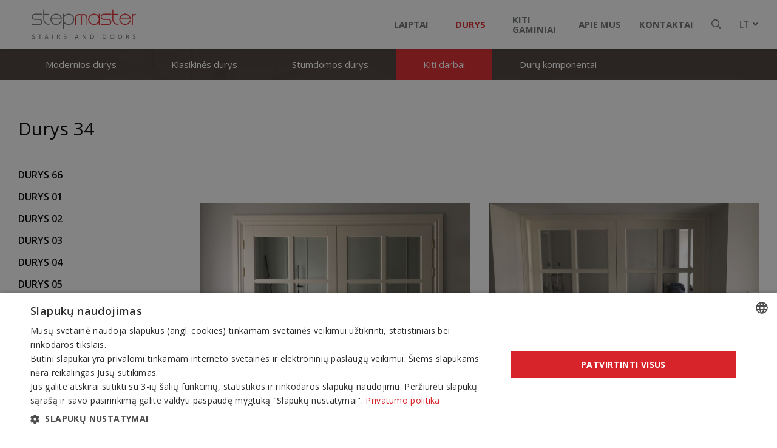

--- FILE ---
content_type: text/html; charset=utf-8
request_url: https://www.stepmaster.lt/produktas/durys/kiti-darbai/Durys-34/
body_size: 7001
content:


<!DOCTYPE html>
<html lang="lt">
<head>
    <meta charset="UTF-8"/>
    
    <title>Durys 34 - Stepmaster</title>
    <meta name="viewport" content="width=device-width, initial-scale=1.0">
    <link rel="stylesheet" href="https://www.stepmaster.lt/tmp/css/style_15.css?t=1635509785"/>
    <meta name="format-detection" content="telephone=no">
    <meta property="og:title" content="Stepmaster" />
    <meta property="og:url" content="https://www.stepmaster.lt" />
    <meta property="og:image" content="https://www.stepmaster.lt/images/share.jpg" />
    <meta property="og:description" content="" />
    <meta property="fb:app_id" content="APP_ID" />
    
<base href="https://www.stepmaster.lt/" />

<meta  name="description" content="Modernūs laiptai išskirtiniam interjerui. Mediniai laiptai iš natūralaus medžio masyvo. Laiptų gamyba pagal individualius užsakymus. Patogi užsakomų laiptų skaičiuoklė."/>

    <link rel="canonical" href="https://www.stepmaster.lt/produktas/durys/kiti-darbai/Durys-34/">
    <!-- Google Tag Manager -->
<script>(function(w,d,s,l,i){w[l]=w[l]||[];w[l].push({'gtm.start':
new Date().getTime(),event:'gtm.js'});var f=d.getElementsByTagName(s)[0],
j=d.createElement(s),dl=l!='dataLayer'?'&l='+l:'';j.async=true;j.src=
'https://www.googletagmanager.com/gtm.js?id='+i+dl;f.parentNode.insertBefore(j,f);
})(window,document,'script','dataLayer','GTM-5GQ2KMH');</script>
<!-- End Google Tag Manager -->
</head>

<body class="inner">



<div class="mobile-additional-content hide">

    <div class="mob-nav-top-line">
        <div class="adresas">
            <a href="tel:+37045437755">
                <i class="far fa-phone"></i>
            </a>
        </div>
        <div class="mail">
            <a href="mailto:sales@stepmaster.lt">
                <i class="far fa-envelope"></i>
            </a>
        </div>
        <div class="adresas">
            <a href="https://goo.gl/maps/RKU8FkDrdhg4CHSM8" target="_blank">
                <i class="far fa-map-marker"></i>
            </a>
        </div>
    </div>

    <div class="mob_search">
        <a href="#">
            <i class="far fa-search"></i>
        </a>
    </div>

    <div class="langs-select">
        <select>
                                    <option value="https://www.stepmaster.lt/produktas/durys/kiti-darbai/Durys-34/"  selected><a
                        href="/lt/">LT</a></option>
                                <option value="https://www.stepmaster.lt/product/doors/other-jobs/Durys-34/" ><a
                        href="/en/">EN</a></option>
                                <option value="https://www.stepmaster.lt/produkt/dveri/drugie-raboty/Durys-34/" ><a
                        href="/ru/">RU</a></option>
                                <option value="https://www.stepmaster.lt/produkt-no/dorer/ovrige-jobber/Durys-34/" ><a
                        href="/no/">NO</a></option>
            
        </select>
    </div>

</div>

<div id="page">
  <header  class="fixed">
      <div class="container fluid">
          <a class="logo" href="https://www.stepmaster.lt/" title=""></a>
          <div class="header-content">
              <div class="modified-search-container">
                  <div>
                      <form id="cntnt01moduleform_1" method="get" action="https://www.stepmaster.lt/paieska/" class="cms_form">
<div class="hidden">
<input type="hidden" name="mact" value="Search,cntnt01,dosearch,0" />
<input type="hidden" name="cntnt01returnid" value="141" />
</div>

<input type="hidden" id="cntnt01origreturnid" name="cntnt01origreturnid" value="57" />


    
    <input type="text" id="cntnt01searchinput"  class="search-sufler" autocomplete="off" name="cntnt01searchinput" placeholder="Paieška"
           value=""/>
    <input type="submit" value="&#xf002"/>

</form>


                  </div>
                  <a class="modified-search-toggler">
                      <i class="fal fa-times"></i>
                  </a>
              </div>
              <div class="header-elements">
                  <nav class="main-menu-container">
                    <ul class="main-menu">
                            
        <li class=" has-submenu">
            <a href="https://www.stepmaster.lt/produktai/laiptai/modernus-laiptai/">Laiptai</a>
                    <ul>
            <li >
            <a href="https://www.stepmaster.lt/produktai/laiptai/modernus-laiptai/">Modernūs laiptai</a>
        </li>
            <li >
            <a href="https://www.stepmaster.lt/produktai/laiptai/klasikiniai-laiptai/">Klasikiniai laiptai</a>
        </li>
            <li >
            <a href="https://www.stepmaster.lt/produktai/laiptai/lauko-laiptai/">Lauko laiptai</a>
        </li>
            <li >
            <a href="https://www.stepmaster.lt/produktai/laiptai/kiti-laiptai/">Kiti laiptai</a>
        </li>
            <li >
            <a href="https://www.stepmaster.lt/produktai/laiptai/laiptu-komponentai/">Laiptų komponentai</a>
        </li>
    </ul>

        

        

        </li>
                                        
        <li class="selected has-submenu">
            <a href="https://www.stepmaster.lt/produktai/durys/modernios-durys/">Durys</a>
                    <ul>
            <li >
            <a href="https://www.stepmaster.lt/produktai/durys/modernios-durys/">Modernios durys</a>
        </li>
            <li >
            <a href="https://www.stepmaster.lt/produktai/durys/klasikines-durys/">Klasikinės durys</a>
        </li>
            <li >
            <a href="https://www.stepmaster.lt/produktai/durys/stumdomos-durys/">Stumdomos durys</a>
        </li>
            <li class="selected">
            <a href="https://www.stepmaster.lt/produktai/durys/kiti-darbai/">Kiti darbai</a>
        </li>
            <li >
            <a href="https://www.stepmaster.lt/produktai/durys/duru-komponentai/">Durų komponentai</a>
        </li>
    </ul>

        

        

        </li>
                    
        <li class=" has-submenu">
            <a href="https://www.stepmaster.lt/produktai/kiti-gaminiai/">Kiti gaminiai</a>
                    <ul>
            <li >
            <a href="https://www.stepmaster.lt/produktai/kiti-gaminiai/palanges/">Palangės</a>
        </li>
            <li >
            <a href="https://www.stepmaster.lt/produktai/kiti-gaminiai/grindjuostes/">Grindjuostės</a>
        </li>
    </ul>

        

        

        </li>
    
                </ul>

                  </nav>
                  <div class="top-menu-container">
                    <ul class="top-menu">
                                    <li class="">
                <a href="https://www.stepmaster.lt/istorija/">
                    Apie mus
                </a>
                <ul>
            <li class="">
            <a href="https://www.stepmaster.lt/istorija/">Istorija</a>
            
        </li>
            <li class="">
            <a href="https://www.stepmaster.lt/paslaugos/">Paslaugos</a>
            
        </li>
    </ul>


            </li>
                                <li class="">
                <a href="https://www.stepmaster.lt/kontaktai/">
                    Kontaktai
                </a>
                
            </li>
            </ul> 

                  </div>
                  <div class="search-place">
                      <a class="search-toggler" href="javascript:void(0)">
                          <i class="far fa-search"></i>
                      </a>
                      
                  </div>
                  <div class="langs-menu-container">
                      <a href="#" class="current-lang">
                          lt
                          <i class="fa fa-angle-down"></i>
                      </a>
                      <ul class="langs-menu">
                                      


                                      
        

            


                          <li class=""><a href="https://www.stepmaster.lt/product/doors/other-jobs/Durys-34/">EN</a></li>
            
        

            


                          <li class=""><a href="https://www.stepmaster.lt/produkt/dveri/drugie-raboty/Durys-34/">RU</a></li>
            
        

            


                          <li class=""><a href="https://www.stepmaster.lt/produkt-no/dorer/ovrige-jobber/Durys-34/">NO</a></li>
            
        

    
                      </ul>
                  </div>
              </div>
          </div>
      </div>
  </header>
  <main>



























<section class="page-top-photo-section small-top" style="background-image: url('/images/photos/photo-1.jpg')">
    </section>



        <section class="content-menu-section">
        <div class="content-menu-block">
            <div class="container">
                <div class="content-menu-container">
                    <a href="" class="mobile-menu-toggler" style="display:none;">
                        Kiti darbai                        <i class="fa fa-plus"></i>
                    </a>
                    <ul class="content-menu">
                                                    <li class="">
                <a href="https://www.stepmaster.lt/produktai/durys/modernios-durys/">Modernios durys</a>
                            </li>
                    <li class="">
                <a href="https://www.stepmaster.lt/produktai/durys/klasikines-durys/">Klasikinės durys</a>
                            </li>
                    <li class="">
                <a href="https://www.stepmaster.lt/produktai/durys/stumdomos-durys/">Stumdomos durys</a>
                            </li>
                    <li class="selected">
                <a href="https://www.stepmaster.lt/produktai/durys/kiti-darbai/">Kiti darbai</a>
                            </li>
                    <li class="">
                <a href="https://www.stepmaster.lt/produktai/durys/duru-komponentai/">Durų komponentai</a>
                            </li>
            
                    </ul>
                </div>
            </div>
        </div>
    </section>







<section class="content-colls-section grey-bg">
    <div class="container">
        <h1 class="custom-title-2 black-color ">
            Durys 34
        </h1>
        
        
        
        
        



                <div class="content-colls products-special-menu">
    <aside>
        <div class="aside-menu-container">
            <ul class="aside-menu">

            
            <li>
                <a href="https://www.stepmaster.lt/produktas/durys/kiti-darbai/Durys-66/">
                  Durys 66
                </a>
            </li>

            
            <li>
                <a href="https://www.stepmaster.lt/produktas/durys/kiti-darbai/Durys-01/">
                  Durys 01
                </a>
            </li>

            
            <li>
                <a href="https://www.stepmaster.lt/produktas/durys/kiti-darbai/Laiptai-02-1/">
                  Durys 02
                </a>
            </li>

            
            <li>
                <a href="https://www.stepmaster.lt/produktas/durys/kiti-darbai/Durys-03/">
                  Durys 03
                </a>
            </li>

            
            <li>
                <a href="https://www.stepmaster.lt/produktas/durys/kiti-darbai/Durys-04/">
                  Durys 04
                </a>
            </li>

            
            <li>
                <a href="https://www.stepmaster.lt/produktas/durys/kiti-darbai/Durys-05/">
                  Durys 05
                </a>
            </li>

            
            <li>
                <a href="https://www.stepmaster.lt/produktas/durys/kiti-darbai/Durys-06/">
                  Durys 06
                </a>
            </li>

            
            <li>
                <a href="https://www.stepmaster.lt/produktas/durys/kiti-darbai/Durys-07/">
                  Durys 07
                </a>
            </li>

            
            <li>
                <a href="https://www.stepmaster.lt/produktas/durys/kiti-darbai/Durys-06-12/">
                  Durys 08
                </a>
            </li>

            
            <li>
                <a href="https://www.stepmaster.lt/produktas/durys/kiti-darbai/Durys-09/">
                  Durys 09
                </a>
            </li>

            
            <li>
                <a href="https://www.stepmaster.lt/produktas/durys/kiti-darbai/Durys-10/">
                  Durys 10
                </a>
            </li>

            
            <li>
                <a href="https://www.stepmaster.lt/produktas/durys/kiti-darbai/Durys-11/">
                  Durys 11
                </a>
            </li>

            
            <li>
                <a href="https://www.stepmaster.lt/produktas/durys/kiti-darbai/Durys-12/">
                  Durys 12
                </a>
            </li>

            
            <li>
                <a href="https://www.stepmaster.lt/produktas/durys/kiti-darbai/Durys-13/">
                  Durys 13
                </a>
            </li>

            
            <li>
                <a href="https://www.stepmaster.lt/produktas/durys/kiti-darbai/Durys-14/">
                  Durys 14
                </a>
            </li>

            
            <li>
                <a href="https://www.stepmaster.lt/produktas/durys/kiti-darbai/Durys-15/">
                  Durys 15
                </a>
            </li>

            
            <li>
                <a href="https://www.stepmaster.lt/produktas/durys/kiti-darbai/Durys-16/">
                  Durys 16
                </a>
            </li>

            
            <li>
                <a href="https://www.stepmaster.lt/produktas/durys/kiti-darbai/Durys-172/">
                  Durys 17
                </a>
            </li>

            
            <li>
                <a href="https://www.stepmaster.lt/produktas/durys/kiti-darbai/Durys-18/">
                  Durys 18
                </a>
            </li>

            
            <li>
                <a href="https://www.stepmaster.lt/produktas/durys/kiti-darbai/Durys-19/">
                  Durys 19
                </a>
            </li>

            
            <li>
                <a href="https://www.stepmaster.lt/produktas/durys/kiti-darbai/Durys-20/">
                  Durys 20
                </a>
            </li>

            
            <li>
                <a href="https://www.stepmaster.lt/produktas/durys/kiti-darbai/Durys-21/">
                  Durys 21
                </a>
            </li>

            
            <li>
                <a href="https://www.stepmaster.lt/produktas/durys/kiti-darbai/Durys-22/">
                  Durys 22
                </a>
            </li>

            
            <li>
                <a href="https://www.stepmaster.lt/produktas/durys/kiti-darbai/Durys-23/">
                  Durys 23
                </a>
            </li>

            
            <li>
                <a href="https://www.stepmaster.lt/produktas/durys/kiti-darbai/Durys-24/">
                  Durys 24
                </a>
            </li>

            
            <li>
                <a href="https://www.stepmaster.lt/produktas/durys/kiti-darbai/Durys-25/">
                  Durys 25
                </a>
            </li>

            
            <li>
                <a href="https://www.stepmaster.lt/produktas/durys/kiti-darbai/Durys-26/">
                  Durys 26
                </a>
            </li>

            
            <li>
                <a href="https://www.stepmaster.lt/produktas/durys/kiti-darbai/Durys-27/">
                  Durys 27
                </a>
            </li>

            
            <li>
                <a href="https://www.stepmaster.lt/produktas/durys/kiti-darbai/Durys-28/">
                  Durys 28
                </a>
            </li>

            
            <li>
                <a href="https://www.stepmaster.lt/produktas/durys/kiti-darbai/Durys-29/">
                  Durys 29
                </a>
            </li>

            
            <li>
                <a href="https://www.stepmaster.lt/produktas/durys/kiti-darbai/Durys-30/">
                  Durys 30
                </a>
            </li>

            
            <li>
                <a href="https://www.stepmaster.lt/produktas/durys/kiti-darbai/Durys-31/">
                  Durys 31
                </a>
            </li>

            
            <li>
                <a href="https://www.stepmaster.lt/produktas/durys/kiti-darbai/Durys-32/">
                  Durys 32
                </a>
            </li>

            
            <li>
                <a href="https://www.stepmaster.lt/produktas/durys/kiti-darbai/Durys-33/">
                  Durys 33
                </a>
            </li>

            
            <li class="selected">
                <a href="https://www.stepmaster.lt/produktas/durys/kiti-darbai/Durys-34/">
                  Durys 34
                </a>
            </li>

            
            <li>
                <a href="https://www.stepmaster.lt/produktas/durys/kiti-darbai/Durys-35/">
                  Durys 35
                </a>
            </li>

            
            <li>
                <a href="https://www.stepmaster.lt/produktas/durys/kiti-darbai/Durys-36/">
                  Durys 36
                </a>
            </li>

            
            <li>
                <a href="https://www.stepmaster.lt/produktas/durys/kiti-darbai/Durys-37/">
                  Durys 37
                </a>
            </li>

            
            <li>
                <a href="https://www.stepmaster.lt/produktas/durys/kiti-darbai/Durys-38/">
                  Durys 38
                </a>
            </li>

            
            <li>
                <a href="https://www.stepmaster.lt/produktas/durys/kiti-darbai/Durys-39/">
                  Durys 39
                </a>
            </li>

            
            <li>
                <a href="https://www.stepmaster.lt/produktas/durys/kiti-darbai/Durys-40/">
                  Durys 40
                </a>
            </li>

            
            <li>
                <a href="https://www.stepmaster.lt/produktas/durys/kiti-darbai/Durys-41/">
                  Durys 41
                </a>
            </li>

            
            <li>
                <a href="https://www.stepmaster.lt/produktas/durys/kiti-darbai/Durys-42/">
                  Durys 42
                </a>
            </li>

            
            <li>
                <a href="https://www.stepmaster.lt/produktas/durys/kiti-darbai/Durys-43/">
                  Durys 43
                </a>
            </li>

            
            <li>
                <a href="https://www.stepmaster.lt/produktas/durys/kiti-darbai/Durys-44/">
                  Durys 44
                </a>
            </li>

            
            <li>
                <a href="https://www.stepmaster.lt/produktas/durys/kiti-darbai/Durys-45/">
                  Durys 45
                </a>
            </li>

            
            <li>
                <a href="https://www.stepmaster.lt/produktas/durys/kiti-darbai/Durys-46/">
                  Durys 46
                </a>
            </li>

            
            <li>
                <a href="https://www.stepmaster.lt/produktas/durys/kiti-darbai/Durys-47/">
                  Durys 47
                </a>
            </li>

            
            <li>
                <a href="https://www.stepmaster.lt/produktas/durys/kiti-darbai/Durys-48/">
                  Durys 48
                </a>
            </li>

            
            <li>
                <a href="https://www.stepmaster.lt/produktas/durys/kiti-darbai/Durys-49/">
                  Durys 49
                </a>
            </li>

            
            <li>
                <a href="https://www.stepmaster.lt/produktas/durys/kiti-darbai/Durys-50/">
                  Durys 50
                </a>
            </li>

            
            <li>
                <a href="https://www.stepmaster.lt/produktas/durys/kiti-darbai/Durys-51/">
                  Durys 51
                </a>
            </li>

            
            <li>
                <a href="https://www.stepmaster.lt/produktas/durys/kiti-darbai/Durys-52/">
                  Durys 52
                </a>
            </li>

            
            <li>
                <a href="https://www.stepmaster.lt/produktas/durys/kiti-darbai/Durys-53/">
                  Durys 53
                </a>
            </li>

            
            <li>
                <a href="https://www.stepmaster.lt/produktas/durys/kiti-darbai/Durys-54/">
                  Durys 54
                </a>
            </li>

            
            <li>
                <a href="https://www.stepmaster.lt/produktas/durys/kiti-darbai/Durys-55/">
                  Durys 55
                </a>
            </li>

            
            <li>
                <a href="https://www.stepmaster.lt/produktas/durys/kiti-darbai/Durys-56/">
                  Durys 56
                </a>
            </li>

            
            <li>
                <a href="https://www.stepmaster.lt/produktas/durys/kiti-darbai/Durys-57/">
                  Durys 57
                </a>
            </li>

            
            <li>
                <a href="https://www.stepmaster.lt/produktas/durys/kiti-darbai/Durys-58/">
                  Durys 58
                </a>
            </li>

            
            <li>
                <a href="https://www.stepmaster.lt/produktas/durys/kiti-darbai/Durys-59/">
                  Durys 59
                </a>
            </li>

            
            <li>
                <a href="https://www.stepmaster.lt/produktas/durys/kiti-darbai/Durys-60/">
                  Durys 60
                </a>
            </li>

            
            <li>
                <a href="https://www.stepmaster.lt/produktas/durys/kiti-darbai/Durys-61/">
                  Durys 61
                </a>
            </li>

            
            <li>
                <a href="https://www.stepmaster.lt/produktas/durys/kiti-darbai/Durys-62/">
                  Durys 62
                </a>
            </li>

            
            <li>
                <a href="https://www.stepmaster.lt/produktas/durys/kiti-darbai/Durys-63/">
                  Durys 63
                </a>
            </li>

            
            <li>
                <a href="https://www.stepmaster.lt/produktas/durys/kiti-darbai/Durys-64/">
                  Durys 64
                </a>
            </li>

            
            <li>
                <a href="https://www.stepmaster.lt/produktas/durys/kiti-darbai/Durys-65/">
                  Durys 65
                </a>
            </li>

                      </ul>
      </div>
  </aside>

    
        
                            <div class="mainbar">
                <div class="product-inside-block">
                    
                </div>
                <br>
                <br>
                <div class="pure-g smpl-pure-g">

                                                                                                                
                                                                                                            <div class="pure-u-1-1 pure-u-md-1-2 ">
                            <a href="/uploads/Products/product_470/20210507-durys-1_1621282841.jpg" class="fancy gger" data-fancybox="glr"
                               data-caption="">
                                                                    <picture><source media="(max-width: 500px)" srcset="https://www.stepmaster.lt/uploads/_CGSmartImage/20210507-durys-1_1621282841-fc80e81d085f7744bc6c634509f5ff6b.jpg 2x"><source media="(min-width: 501px)" srcset="https://www.stepmaster.lt/uploads/_CGSmartImage/20210507-durys-1_1621282841-9f1655e364c196b25e53ba92c549c67e.jpg 2x"><img width="453" height="346" src="https://www.stepmaster.lt/uploads/_CGSmartImage/20210507-durys-1_1621282841-9f1655e364c196b25e53ba92c549c67e.jpg" class="photo"/></picture>
                                                                <span class="photo_text_center"></span>
                            </a>
                        </div>
                                            <div class="pure-u-1-1 pure-u-md-1-2 ">
                            <a href="/uploads/Products/product_470/20210507-durys-2_1621282841.jpg" class="fancy gger" data-fancybox="glr"
                               data-caption="">
                                                                    <picture><source media="(max-width: 500px)" srcset="https://www.stepmaster.lt/uploads/_CGSmartImage/20210507-durys-2_1621282841-a2f21063442dae6c862a280e480d3ba6.jpg 2x"><source media="(min-width: 501px)" srcset="https://www.stepmaster.lt/uploads/_CGSmartImage/20210507-durys-2_1621282841-1645a204c9da7a5bfb5716e13b6d47f7.jpg 2x"><img width="453" height="346" src="https://www.stepmaster.lt/uploads/_CGSmartImage/20210507-durys-2_1621282841-1645a204c9da7a5bfb5716e13b6d47f7.jpg" class="photo"/></picture>
                                                                <span class="photo_text_center"></span>
                            </a>
                        </div>
                                    </div>
                                    
                    <br>
                    <br>
                    <div>
                        <br>
                        <div class="custom-title-2 black-color tac">
                            Parašykite mums
                        </div>
                        <div class="pure-g">
                            <div class="pure-u-1-1 pure-u-md-1-2 pure-u-xl-3-4">
                                <label class="smlpe-lbl">
                                    Siųskite užklausą
                                </label>
                                    <form method="post" class="cms_form" action="" id="reg2" enctype='multipart/form-data'>
                <input type='hidden' name='m65244rez_form_id' id='form_id' value='1'/>
		
                        
        <div class="pure-g inputs-container">
            <div title="Vardas" class="pure-u-1 pure-u-xl-1-2">
                <input  type='text' name='m65244rez_vardas' id='vardas' value='' class='text' required='1' placeholder='Vardas'/>
            </div>
            <div title="Telefonas" class="pure-u-1 pure-u-xl-1-2">
                <input  type='text' name='m65244rez_telefonas' id='telefonas' value='' class='text'  pattern="^(?:8|\(?\+\)?)\d{7,}" required='1' placeholder='Telefonas'/>
            </div>
            <div title="Miestas" class="pure-u-1 pure-u-xl-1-2">
                <input  type='text' name='m65244rez_miestas' id='miestas' value='' class='text' required='1' placeholder='Miestas'/>
            </div>
            <div title="El. paštas" class="pure-u-1 pure-u-xl-1-2">
                <input  type='email' name='m65244rez_el_pastas' id='el_pastas' value='' class='email' required='1' placeholder='El. paštas'/>
            </div>

            <div class="pure-u-1" title="Žinutė">
                <textarea name='m65244rez_pastabos' id='pastabos' class='textarea' required='1' placeholder='Žinutė'></textarea>
                <input type='hidden' name='m65244rez_fiskur' id='fiskur' value='http://www.stepmaster.lt/produktas/durys/kiti-darbai/Durys-34/'/>
            </div>
            

            <div class="pure-u-1">

                <div id='recaptcha_1' class="g-c-elem"></div>
            </div>

            <div class="pure-u-1-1 action">

              <div>
                  
              </div>
              <div>
                  <a class="ext_button bigger red-style rounded uppercase xsd" href="#">
                  <span>
                      Siųsti
                  </span>
                  </a>
              </div>



            </div>
        </div>
    </form>

                            </div>

                                                            <div class="pure-u-1-1 pure-u-md-1-2 pure-u-xl-1-4">
                                    <label class="smlpe-lbl">
                                        Kontaktai
                                    </label>
                                    Tel.: +370 45 437755 <br /> Mob.: +370 615 59384
<div style="text-align: left;">El. paštas: sales@stepmaster.lt</div>
<div style="text-align: left;"><br />UAB “Step Master” <br />Tinklų g. 29, Panevėžys 35115</div>
<div style="text-align: left;"></div>
                                </div>
                                                    </div>
                    </div>
                                                </div>
            </div>
</section>






























































<div id="popup-content" style="display: none">
    <div class="custom-title-2 black-color tac">
        Parašykite mums
    </div>
    <div class="pure-g">
        <div class="pure-u-1-1 pure-u-md-1-2 pure-u-xl-3-4">
            <label class="smlpe-lbl">
                Siųskite užklausą
            </label>
                <form method="post" class="cms_form" action="" id="reg2" enctype='multipart/form-data'>
                <input type='hidden' name='md4dcerez_form_id' id='form_id' value='1'/>
		
                        
        <div class="pure-g inputs-container">
            <div title="Vardas" class="pure-u-1 pure-u-xl-1-2">
                <input  type='text' name='md4dcerez_vardas' id='vardas' value='' class='text' required='1' placeholder='Vardas'/>
            </div>
            <div title="Telefonas" class="pure-u-1 pure-u-xl-1-2">
                <input  type='text' name='md4dcerez_telefonas' id='telefonas' value='' class='text'  pattern="^(?:8|\(?\+\)?)\d{7,}" required='1' placeholder='Telefonas'/>
            </div>
            <div title="Miestas" class="pure-u-1 pure-u-xl-1-2">
                <input  type='text' name='md4dcerez_miestas' id='miestas' value='' class='text' required='1' placeholder='Miestas'/>
            </div>
            <div title="El. paštas" class="pure-u-1 pure-u-xl-1-2">
                <input  type='email' name='md4dcerez_el_pastas' id='el_pastas' value='' class='email' required='1' placeholder='El. paštas'/>
            </div>

            <div class="pure-u-1" title="Žinutė">
                <textarea name='md4dcerez_pastabos' id='pastabos' class='textarea' required='1' placeholder='Žinutė'></textarea>
                <input type='hidden' name='md4dcerez_fiskur' id='fiskur' value='http://www.stepmaster.lt/produktas/durys/kiti-darbai/Durys-34/'/>
            </div>
            

            <div class="pure-u-1">

                <div id='recaptcha_1' class="g-c-elem"></div>
            </div>

            <div class="pure-u-1-1 action">

              <div>
                  
              </div>
              <div>
                  <a class="ext_button bigger red-style rounded uppercase xsd" href="#">
                  <span>
                      Siųsti
                  </span>
                  </a>
              </div>



            </div>
        </div>
    </form>

        </div>
        <div class="pure-u-1-1 pure-u-md-1-2 pure-u-xl-1-4">
            <label class="smlpe-lbl">
                Kontaktai
            </label>
            Tel.: +370 45 437755 <br /> Mob.: +370 615 59384
<div style="text-align: left;">El. paštas: sales@stepmaster.lt</div>
<div style="text-align: left;"><br />UAB “Step Master” <br />Tinklų g. 29, Panevėžys 35115</div>
<div style="text-align: left;"></div>
        </div>
    </div>
</div>

<div id="calculator-popup-content" style="display: none">
    <div class="custom-title-2 black-color  uppercase tac bold">
        Laiptų Skaičiuoklė
    </div>
            <div class="tac">
            Pagal Jūsų duomenis galime suskaičiuoti laiptų kainą
        </div>
        <br>
            <style>

        .form-delete-files {
            color: red;
            cursor: pointer;
        }

    </style>
    <form method="post" class="cms_form" action="" id="reg3" enctype='multipart/form-data'>
                <input type='hidden' name='mb5e90rez_form_id' id='form_id' value='8'/>
        
                        
        <div class="pure-g inputs-container">

            <div class="pure-u-1-1 nomarg">
                <label class="smlpe-lbl nomarg">
                    jūsų kontaktai:
                </label>
            </div>
            <div class="pure-u-1-1 pure-u-lg-1-2" title="Vardas">
                <input  type='text' name='mb5e90rez_vardas' id='vardas' value='' class='text' pattern="[a-zA-ZĄ-Žą-ž\s]+" placeholder='Vardas'/>
            </div>
            <div class="pure-u-1-1 pure-u-lg-1-2" title="Miestas">
                <input  type='text' name='mb5e90rez_skaiciuokles_formos_input_miestas' id='skaiciuokles_formos_input_miestas' value='' class='text' placeholder='Miestas'/> 
            </div>
            <div class="pure-u-1-1 pure-u-lg-1-2" title="Telefonas">
                <input  type='text' name='mb5e90rez_skaiciuokles_formos_input_tel' id='skaiciuokles_formos_input_tel' value='' class='text' required='1' placeholder='Telefonas'/> 
            </div>
            <div class="pure-u-1-1 pure-u-lg-1-2" title="El. pašto adresas">
                <input  type='email' name='mb5e90rez_skaiciuokles_formos_input_elpastas' id='skaiciuokles_formos_input_elpastas' value='' class='email' required='1' placeholder='El. pašto adresas'/>
            </div>
            <div class="pure-u-1-1 pure-u-md-1-2">
                <label class="smlpe-lbl add-marg">
                    Laiptų tipas:
                </label>
                <div class="type-radios-container">
                    <ul class="type-radios buttonz">
                        <li>
                            <label>
                                
			<input type='radio' name='mb5e90rez_laiptu_tipas' id='laiptu_tipas' value='Tiesūs' class='tiesus' checked/>
                                <img alt="" src="images/misc/rsmp1.png">
                            </label>
                        </li>
                        <li>
                            <label>
                                
			<input type='radio' name='mb5e90rez_laiptu_tipas' id='laiptu_tipas' value='U-formos' class='uforma' checked/>
                                <img alt="" src="images/misc/rsmp2.png">
                            </label>
                        </li>
                        <li>
                            <label>
                                
			<input type='radio' name='mb5e90rez_laiptu_tipas' id='laiptu_tipas' value='L-forma' class='lenkti' checked/>
                                <img alt="" src="images/misc/rsmp3.png">
                            </label>
                        </li>
                        <li>
                            <label>
                                
			<input type='radio' name='mb5e90rez_laiptu_tipas' id='laiptu_tipas' value='Sraigtiniai' class='apvalus' checked/>
                                <img alt="" src="images/misc/rsmp4.png">
                            </label>
                        </li>

                    </ul>
                </div>
                <label class="smlpe-lbl add-marg">
                    <br>
                    Nurodykite sienas aplink laiptus:
                </label>
                <label>
                    <table class="special-table-for-calculator">
                        <tr>
                            <td>&nbsp;</td>
                            <td><input type='hidden' name='is_virsaus' value='0'/>
			<input type='checkbox' name='mb5e90rez_is_virsaus[]' id='is_virsaus' value='Viršuje' class='label_top'/></td>
                            <td>&nbsp;</td>
                        </tr>
                        <tr>
                            <td><input type='hidden' name='is_kaires' value='0'/>
			<input type='checkbox' name='mb5e90rez_is_kaires[]' id='is_kaires' value='Kairėje' class='label_left'/></td>
                            <td class="special-table-for-calculator-images">
                                <img class="image_1" alt="" src="images/misc/rsmp1.png">
                                <img class="image_2" alt="" src="images/misc/rsmp2.png">
                                <img class="image_3" alt="" src="images/misc/rsmp3.png">
                                <img class="image_4" alt="" src="images/misc/rsmp4.png" style="display: block">
                            </td>
                            <td><input type='hidden' name='is_desines' value='0'/>
			<input type='checkbox' name='mb5e90rez_is_desines[]' id='is_desines' value='Dešinėje' class='label_right' disabled/></td>
                        </tr>
                        <tr>
                            <td>&nbsp;</td>
                            <td><input type='hidden' name='is_apacios' value='0'/>
			<input type='checkbox' name='mb5e90rez_is_apacios[]' id='is_apacios' value='Apačioje' class='label_bot'/></td>
                            <td>&nbsp;</td>
                        </tr>
                    </table>
                </label>

            </div>
            <div class="pure-u-1-1 pure-u-md-1-2">
                <div class="pure-g special-table-block">
                    <div class="pure-u-1-1 special-margin-bottom">
                        <label class="smlpe-lbl add-marg">
                            Angos matmenys (mm):
                        </label>
                    </div>
                    <div class="pure-u-1-1 pure-u-xl-2-5 ">
                        <img alt="" class="d_block" src="images/misc/rsmp7.jpg" width="100%">
                    </div>
                    <div class="pure-u-1-1 pure-u-xl-3-5 hole-sizes">

                        <div class="pure-u-1-1" title="x">
                            <input  type='text' name='mb5e90rez_x' id='x' value='' class='text' pattern='\d*' placeholder='x'/>
                        </div>
                        <div class="pure-u-1-1" title="y">
                            <input  type='text' name='mb5e90rez_y' id='y' value='' class='text' pattern='\d*' placeholder='y'/>
                        </div>
                        <div class="pure-u-1-1" title="z">
                            <input  type='text' name='mb5e90rez_z' id='z' value='' class='text' pattern='\d*' placeholder='z'/>
                            <span class="grey-light-color f_9">
                                Z - aukštis nuo pirmo aukšto grindų iki antro aukšto grindų
                            </span>
                        </div>
                    </div>
                </div>
            </div>

            <div class="pure-u-1-1 pure-u-md-1-2">
                <div class="pure-g sizes-inputs">
                    <div class="pure-u-1-1 styled-select" data-theme="custom-select-style-pld" title="Laiptasijos tipas:">
                        <label class="smlpe-lbl">
                            Laiptasijos tipas:
                        </label>
                        <select name='mb5e90rez_laiptasija' id='laiptasija' class='laiptasija-style'  data-placeholder='Pasirinkite' ><option  value=''  selected></option><option  value='Medinė' >Medinė</option><option  value='Metalinė' >Metalinė</option><option  value='Gelžbetoninė' >Gelžbetoninė</option></select>
                    </div>

                    <div class="pure-u-1-1 styled-select" data-theme="custom-select-style-pld"
                         title="Atviri ar dengti?">
                        <label class="smlpe-lbl">
                            Atviri ar dengti?
                        </label>
                        <select name='mb5e90rez_atviri_dengti' id='atviri_dengti' class='atverti_dengti-style speciall'  data-placeholder='Pasirinkite' ><option  value=''  selected></option><option  value='Atviri' >Atviri</option><option  value='Dengti' >Dengti</option></select>
                    </div>

                    <div class="pure-u-1-1 styled-select" data-theme="custom-select-style-pld"
                         title="Medienos tipas:">
                        <label class="smlpe-lbl">
                            Medienos tipas:
                        </label>
                        <select name='mb5e90rez_medienos_tipas' id='medienos_tipas' class='speciall'  data-placeholder='Pasirinkite' ><option  value=''  selected></option><option  value='Ąžuolas' >Ąžuolas</option><option  value='Uosis' >Uosis</option></select>
                    </div>
                </div>
            </div>
            <div class="pure-u-1-1 pure-u-md-1-2">
                <div class="pure-g sizes-inputs">


                    <div class="pure-u-1-1" title="Tvorelės ilgis viršuje (mm):">
                        <label class="smlpe-lbl">
                            Tvorelės ilgis viršuje (mm):
                        </label>
                        <input  type='text' name='mb5e90rez_tvoreles_ilgis_virsuje' id='tvoreles_ilgis_virsuje' value='' class='text' pattern='\d*' placeholder='Tvorelės ilgis viršuje (mm):'/>
                    </div>
                    <div class="pure-u-1-1">
                        <label class="smlpe-lbl nomarg">
                            Bylos:
                        </label>
                    </div>

                    <div class="pure-u-1-1 pure-u-lg-1-1 no-marg">


                                                                                                    <div data-multiple="1" data-lang-delete-file="Ar tikrai norite ištrinti failą?">

                            <div id="container_1">
                                <a id="pickfiles_1" href="javascript:void(0)"
                                   class="ext_button bordered uppercase send-file">
                                    <span class="file_input_imitation">
                                        <span class="label2">
                                            Pasirinkti failą
                                        </span>
                                    </span>
                                </a>
                            </div>
                            <div class="files-box" id="filelist_1"></div>
                        </div>
                    </div>


                </div>
                <div class="pure-u-1-1 tar">
                    <span class="grey-light-color f_11 ">
                        Failai negali viršyti 5MB dydžio ir turi būti .png, .jpg, .pdf, .doc arba .docx formato. Norėdami prisegti kelis failus, pažymėkite juos visus, nuspaudus Ctrl.
                    </span>
                </div>
            </div>
            <div class="pure-u-1-1 nomarg">
                <label class="smlpe-lbl nomarg">
                    Pastabos:
                </label>
            </div>
            <div class="pure-u-1-1" title="Pastabos:">
                <textarea name='mb5e90rez_pastaba' id='pastaba' class='textarea'></textarea>
            </div>


            
            
            
            
            
            
            
            
            
            
            
            
            
            
            
            
            
            
            
            

            
            
            
            
            
            
            
            
            
            
            
            
            
            
            
            
            
            
            <div class="pure-u-1">

                <div id='recaptcha_8' class="g-c-elem"></div>
            </div>
            <div class="pure-u-1-1 action tar">
                <div>
                    <a class="ext_button bigger red-style rounded uppercase xsd" href="javascript:void(0)">
              <span>
                  Siųsti
              </span>
                    </a>
                </div>
            </div>


        </div>
    </form>


</div>


</main>
<section class="footer-colls-section">
    <div class="container">
        <div class="footer-colls">
            <div>
                <div class="title">
                    <img alt="" src="/images/logo-2.png">
                </div>
                Šiuo metu įmonės ekspozicija yra Vilniuje, didžiausiame Lietuvoje ir Baltijos šalyse specializuotame baldų ir interjero prekybos centre "Domus galerija".
            </div>
            <div>
                <h2>UAB “Step master”</h2>
Įmonės kodas: 148128975 <br /> PVM mokėtojo kodas: LT481289716 <br /> Tinklų g. 29, Panevėžys 35115 <br /> Tel.: +370 45 437755 <br /> Mob.: +370 615 59384 <br /> El. paštas: sales<a href="#">@stepmaster.lt</a> <br /> I-V 8:00 - 17:00
            </div>
            <div>
                <h2>
    Informacija
</h2>
<ul>
        
    <li class="">
        <a href="https://www.stepmaster.lt/istorija/">Apie mus</a>
    </li>

        
    <li class="">
        <a href="https://www.stepmaster.lt/kontaktai/">Kontaktai</a>
    </li>

        
    <li class="">
        <a href="/produktai/laiptai/modernus-laiptai/">Modernūs laiptai</a>
    </li>

        
    <li class="">
        <a href="http://www.stepmaster.lt/produktai/laiptai/klasikiniai-laiptai/">Klasikiniai laiptai</a>
    </li>

        
    <li class="">
        <a href="https://www.stepmaster.lt/produktas/laiptai/lauko-laiptai/metaliniai-lauko-laiptai/">Lauko laiptai</a>
    </li>

        
    <li class="">
        <a href="http://www.stepmaster.lt/produktai/durys/modernios-durys/">Durys</a>
    </li>

        
    <li class="">
        <a href="https://www.stepmaster.lt/produktai/laiptai/laiptu-komponentai/">Komponentai</a>
    </li>

        </ul>

            </div>
            <div>
                <div class="title">
                    Draugaukime
                </div>
                <div>
                    Sekite mus socialiniuose tinkluose:
                </div>
                <br>
                <ul class="socials">
                                            <li>
                            <a href="https://www.facebook.com/pages/category/Company/UAB-Step-Master-298207863551051/" target="_blank">
                                <i class="fab fa-facebook-f"></i>
                            </a>
                        </li>
                                                                                    <li>
                            <a href="https://www.instagram.com/stepmaster_laiptai_durys/" target="_blank">
                                <i class="fab fa-instagram"></i>
                            </a>
                        </li>
                                    </ul>
            </div>
        </div>
    </div>
</section>
<footer>
    <div class="container">
        <div class="footer-content">
            <div>
                © 2024 Stepmaster Visos teisės saugomos
            </div>
            <div>
                <a href="javascript:CookieScript.instance.show();">Slapukų nustatymai</a>
            </div>
            <div>
                <a href="https://www.stepmaster.lt/duomenu-apsauga/">Duomenų apsauga</a>
            </div>
            <div>
                Sprendimas: <a href="http://www.texus.lt" target="_blank">Texus</a>
            </div>
        </div>
    </div>
</footer>
</div>

<script src="/libs/jquery/dist/jquery.min.js" type="text/javascript"></script>
<script src="/libs/fancybox/dist/jquery.fancybox.min.js" type="text/javascript"></script>
<script src="/libs/TurnWheel/jReject/js/jquery.reject.js" type="text/javascript"></script>
<script src="/libs/swiper/dist/js/swiper.min.js" type="text/javascript"></script>
<script src="/js/modernizr.js" type="text/javascript"></script>
<script src="/libs/select2/dist/js/select2.js"></script>

<script src="/js/uploader/js/plupload.full.min.js" type="text/javascript"></script>
<script src="/js/tx.preloader.js" type="text/javascript"></script>

<script  type="application/javascript" src="https://www.stepmaster.lt/tmp/js/script_16.js?t=1579705657"></script>
<script  type="application/javascript" src="https://www.stepmaster.lt/tmp/js/script_17.js?t=1741091797"></script>
<script src="https://www.google.com/recaptcha/api.js?onload=the_call_back&amp;render=explicit&hl=lt"></script>
</body>
</html>



--- FILE ---
content_type: text/html; charset=utf-8
request_url: https://www.google.com/recaptcha/api2/anchor?ar=1&k=6LdF78sUAAAAAL2do93nFcIGc1sh2VincxJi05ja&co=aHR0cHM6Ly93d3cuc3RlcG1hc3Rlci5sdDo0NDM.&hl=lt&v=PoyoqOPhxBO7pBk68S4YbpHZ&size=invisible&anchor-ms=20000&execute-ms=30000&cb=fnbz28ywbwnd
body_size: 49556
content:
<!DOCTYPE HTML><html dir="ltr" lang="lt"><head><meta http-equiv="Content-Type" content="text/html; charset=UTF-8">
<meta http-equiv="X-UA-Compatible" content="IE=edge">
<title>reCAPTCHA</title>
<style type="text/css">
/* cyrillic-ext */
@font-face {
  font-family: 'Roboto';
  font-style: normal;
  font-weight: 400;
  font-stretch: 100%;
  src: url(//fonts.gstatic.com/s/roboto/v48/KFO7CnqEu92Fr1ME7kSn66aGLdTylUAMa3GUBHMdazTgWw.woff2) format('woff2');
  unicode-range: U+0460-052F, U+1C80-1C8A, U+20B4, U+2DE0-2DFF, U+A640-A69F, U+FE2E-FE2F;
}
/* cyrillic */
@font-face {
  font-family: 'Roboto';
  font-style: normal;
  font-weight: 400;
  font-stretch: 100%;
  src: url(//fonts.gstatic.com/s/roboto/v48/KFO7CnqEu92Fr1ME7kSn66aGLdTylUAMa3iUBHMdazTgWw.woff2) format('woff2');
  unicode-range: U+0301, U+0400-045F, U+0490-0491, U+04B0-04B1, U+2116;
}
/* greek-ext */
@font-face {
  font-family: 'Roboto';
  font-style: normal;
  font-weight: 400;
  font-stretch: 100%;
  src: url(//fonts.gstatic.com/s/roboto/v48/KFO7CnqEu92Fr1ME7kSn66aGLdTylUAMa3CUBHMdazTgWw.woff2) format('woff2');
  unicode-range: U+1F00-1FFF;
}
/* greek */
@font-face {
  font-family: 'Roboto';
  font-style: normal;
  font-weight: 400;
  font-stretch: 100%;
  src: url(//fonts.gstatic.com/s/roboto/v48/KFO7CnqEu92Fr1ME7kSn66aGLdTylUAMa3-UBHMdazTgWw.woff2) format('woff2');
  unicode-range: U+0370-0377, U+037A-037F, U+0384-038A, U+038C, U+038E-03A1, U+03A3-03FF;
}
/* math */
@font-face {
  font-family: 'Roboto';
  font-style: normal;
  font-weight: 400;
  font-stretch: 100%;
  src: url(//fonts.gstatic.com/s/roboto/v48/KFO7CnqEu92Fr1ME7kSn66aGLdTylUAMawCUBHMdazTgWw.woff2) format('woff2');
  unicode-range: U+0302-0303, U+0305, U+0307-0308, U+0310, U+0312, U+0315, U+031A, U+0326-0327, U+032C, U+032F-0330, U+0332-0333, U+0338, U+033A, U+0346, U+034D, U+0391-03A1, U+03A3-03A9, U+03B1-03C9, U+03D1, U+03D5-03D6, U+03F0-03F1, U+03F4-03F5, U+2016-2017, U+2034-2038, U+203C, U+2040, U+2043, U+2047, U+2050, U+2057, U+205F, U+2070-2071, U+2074-208E, U+2090-209C, U+20D0-20DC, U+20E1, U+20E5-20EF, U+2100-2112, U+2114-2115, U+2117-2121, U+2123-214F, U+2190, U+2192, U+2194-21AE, U+21B0-21E5, U+21F1-21F2, U+21F4-2211, U+2213-2214, U+2216-22FF, U+2308-230B, U+2310, U+2319, U+231C-2321, U+2336-237A, U+237C, U+2395, U+239B-23B7, U+23D0, U+23DC-23E1, U+2474-2475, U+25AF, U+25B3, U+25B7, U+25BD, U+25C1, U+25CA, U+25CC, U+25FB, U+266D-266F, U+27C0-27FF, U+2900-2AFF, U+2B0E-2B11, U+2B30-2B4C, U+2BFE, U+3030, U+FF5B, U+FF5D, U+1D400-1D7FF, U+1EE00-1EEFF;
}
/* symbols */
@font-face {
  font-family: 'Roboto';
  font-style: normal;
  font-weight: 400;
  font-stretch: 100%;
  src: url(//fonts.gstatic.com/s/roboto/v48/KFO7CnqEu92Fr1ME7kSn66aGLdTylUAMaxKUBHMdazTgWw.woff2) format('woff2');
  unicode-range: U+0001-000C, U+000E-001F, U+007F-009F, U+20DD-20E0, U+20E2-20E4, U+2150-218F, U+2190, U+2192, U+2194-2199, U+21AF, U+21E6-21F0, U+21F3, U+2218-2219, U+2299, U+22C4-22C6, U+2300-243F, U+2440-244A, U+2460-24FF, U+25A0-27BF, U+2800-28FF, U+2921-2922, U+2981, U+29BF, U+29EB, U+2B00-2BFF, U+4DC0-4DFF, U+FFF9-FFFB, U+10140-1018E, U+10190-1019C, U+101A0, U+101D0-101FD, U+102E0-102FB, U+10E60-10E7E, U+1D2C0-1D2D3, U+1D2E0-1D37F, U+1F000-1F0FF, U+1F100-1F1AD, U+1F1E6-1F1FF, U+1F30D-1F30F, U+1F315, U+1F31C, U+1F31E, U+1F320-1F32C, U+1F336, U+1F378, U+1F37D, U+1F382, U+1F393-1F39F, U+1F3A7-1F3A8, U+1F3AC-1F3AF, U+1F3C2, U+1F3C4-1F3C6, U+1F3CA-1F3CE, U+1F3D4-1F3E0, U+1F3ED, U+1F3F1-1F3F3, U+1F3F5-1F3F7, U+1F408, U+1F415, U+1F41F, U+1F426, U+1F43F, U+1F441-1F442, U+1F444, U+1F446-1F449, U+1F44C-1F44E, U+1F453, U+1F46A, U+1F47D, U+1F4A3, U+1F4B0, U+1F4B3, U+1F4B9, U+1F4BB, U+1F4BF, U+1F4C8-1F4CB, U+1F4D6, U+1F4DA, U+1F4DF, U+1F4E3-1F4E6, U+1F4EA-1F4ED, U+1F4F7, U+1F4F9-1F4FB, U+1F4FD-1F4FE, U+1F503, U+1F507-1F50B, U+1F50D, U+1F512-1F513, U+1F53E-1F54A, U+1F54F-1F5FA, U+1F610, U+1F650-1F67F, U+1F687, U+1F68D, U+1F691, U+1F694, U+1F698, U+1F6AD, U+1F6B2, U+1F6B9-1F6BA, U+1F6BC, U+1F6C6-1F6CF, U+1F6D3-1F6D7, U+1F6E0-1F6EA, U+1F6F0-1F6F3, U+1F6F7-1F6FC, U+1F700-1F7FF, U+1F800-1F80B, U+1F810-1F847, U+1F850-1F859, U+1F860-1F887, U+1F890-1F8AD, U+1F8B0-1F8BB, U+1F8C0-1F8C1, U+1F900-1F90B, U+1F93B, U+1F946, U+1F984, U+1F996, U+1F9E9, U+1FA00-1FA6F, U+1FA70-1FA7C, U+1FA80-1FA89, U+1FA8F-1FAC6, U+1FACE-1FADC, U+1FADF-1FAE9, U+1FAF0-1FAF8, U+1FB00-1FBFF;
}
/* vietnamese */
@font-face {
  font-family: 'Roboto';
  font-style: normal;
  font-weight: 400;
  font-stretch: 100%;
  src: url(//fonts.gstatic.com/s/roboto/v48/KFO7CnqEu92Fr1ME7kSn66aGLdTylUAMa3OUBHMdazTgWw.woff2) format('woff2');
  unicode-range: U+0102-0103, U+0110-0111, U+0128-0129, U+0168-0169, U+01A0-01A1, U+01AF-01B0, U+0300-0301, U+0303-0304, U+0308-0309, U+0323, U+0329, U+1EA0-1EF9, U+20AB;
}
/* latin-ext */
@font-face {
  font-family: 'Roboto';
  font-style: normal;
  font-weight: 400;
  font-stretch: 100%;
  src: url(//fonts.gstatic.com/s/roboto/v48/KFO7CnqEu92Fr1ME7kSn66aGLdTylUAMa3KUBHMdazTgWw.woff2) format('woff2');
  unicode-range: U+0100-02BA, U+02BD-02C5, U+02C7-02CC, U+02CE-02D7, U+02DD-02FF, U+0304, U+0308, U+0329, U+1D00-1DBF, U+1E00-1E9F, U+1EF2-1EFF, U+2020, U+20A0-20AB, U+20AD-20C0, U+2113, U+2C60-2C7F, U+A720-A7FF;
}
/* latin */
@font-face {
  font-family: 'Roboto';
  font-style: normal;
  font-weight: 400;
  font-stretch: 100%;
  src: url(//fonts.gstatic.com/s/roboto/v48/KFO7CnqEu92Fr1ME7kSn66aGLdTylUAMa3yUBHMdazQ.woff2) format('woff2');
  unicode-range: U+0000-00FF, U+0131, U+0152-0153, U+02BB-02BC, U+02C6, U+02DA, U+02DC, U+0304, U+0308, U+0329, U+2000-206F, U+20AC, U+2122, U+2191, U+2193, U+2212, U+2215, U+FEFF, U+FFFD;
}
/* cyrillic-ext */
@font-face {
  font-family: 'Roboto';
  font-style: normal;
  font-weight: 500;
  font-stretch: 100%;
  src: url(//fonts.gstatic.com/s/roboto/v48/KFO7CnqEu92Fr1ME7kSn66aGLdTylUAMa3GUBHMdazTgWw.woff2) format('woff2');
  unicode-range: U+0460-052F, U+1C80-1C8A, U+20B4, U+2DE0-2DFF, U+A640-A69F, U+FE2E-FE2F;
}
/* cyrillic */
@font-face {
  font-family: 'Roboto';
  font-style: normal;
  font-weight: 500;
  font-stretch: 100%;
  src: url(//fonts.gstatic.com/s/roboto/v48/KFO7CnqEu92Fr1ME7kSn66aGLdTylUAMa3iUBHMdazTgWw.woff2) format('woff2');
  unicode-range: U+0301, U+0400-045F, U+0490-0491, U+04B0-04B1, U+2116;
}
/* greek-ext */
@font-face {
  font-family: 'Roboto';
  font-style: normal;
  font-weight: 500;
  font-stretch: 100%;
  src: url(//fonts.gstatic.com/s/roboto/v48/KFO7CnqEu92Fr1ME7kSn66aGLdTylUAMa3CUBHMdazTgWw.woff2) format('woff2');
  unicode-range: U+1F00-1FFF;
}
/* greek */
@font-face {
  font-family: 'Roboto';
  font-style: normal;
  font-weight: 500;
  font-stretch: 100%;
  src: url(//fonts.gstatic.com/s/roboto/v48/KFO7CnqEu92Fr1ME7kSn66aGLdTylUAMa3-UBHMdazTgWw.woff2) format('woff2');
  unicode-range: U+0370-0377, U+037A-037F, U+0384-038A, U+038C, U+038E-03A1, U+03A3-03FF;
}
/* math */
@font-face {
  font-family: 'Roboto';
  font-style: normal;
  font-weight: 500;
  font-stretch: 100%;
  src: url(//fonts.gstatic.com/s/roboto/v48/KFO7CnqEu92Fr1ME7kSn66aGLdTylUAMawCUBHMdazTgWw.woff2) format('woff2');
  unicode-range: U+0302-0303, U+0305, U+0307-0308, U+0310, U+0312, U+0315, U+031A, U+0326-0327, U+032C, U+032F-0330, U+0332-0333, U+0338, U+033A, U+0346, U+034D, U+0391-03A1, U+03A3-03A9, U+03B1-03C9, U+03D1, U+03D5-03D6, U+03F0-03F1, U+03F4-03F5, U+2016-2017, U+2034-2038, U+203C, U+2040, U+2043, U+2047, U+2050, U+2057, U+205F, U+2070-2071, U+2074-208E, U+2090-209C, U+20D0-20DC, U+20E1, U+20E5-20EF, U+2100-2112, U+2114-2115, U+2117-2121, U+2123-214F, U+2190, U+2192, U+2194-21AE, U+21B0-21E5, U+21F1-21F2, U+21F4-2211, U+2213-2214, U+2216-22FF, U+2308-230B, U+2310, U+2319, U+231C-2321, U+2336-237A, U+237C, U+2395, U+239B-23B7, U+23D0, U+23DC-23E1, U+2474-2475, U+25AF, U+25B3, U+25B7, U+25BD, U+25C1, U+25CA, U+25CC, U+25FB, U+266D-266F, U+27C0-27FF, U+2900-2AFF, U+2B0E-2B11, U+2B30-2B4C, U+2BFE, U+3030, U+FF5B, U+FF5D, U+1D400-1D7FF, U+1EE00-1EEFF;
}
/* symbols */
@font-face {
  font-family: 'Roboto';
  font-style: normal;
  font-weight: 500;
  font-stretch: 100%;
  src: url(//fonts.gstatic.com/s/roboto/v48/KFO7CnqEu92Fr1ME7kSn66aGLdTylUAMaxKUBHMdazTgWw.woff2) format('woff2');
  unicode-range: U+0001-000C, U+000E-001F, U+007F-009F, U+20DD-20E0, U+20E2-20E4, U+2150-218F, U+2190, U+2192, U+2194-2199, U+21AF, U+21E6-21F0, U+21F3, U+2218-2219, U+2299, U+22C4-22C6, U+2300-243F, U+2440-244A, U+2460-24FF, U+25A0-27BF, U+2800-28FF, U+2921-2922, U+2981, U+29BF, U+29EB, U+2B00-2BFF, U+4DC0-4DFF, U+FFF9-FFFB, U+10140-1018E, U+10190-1019C, U+101A0, U+101D0-101FD, U+102E0-102FB, U+10E60-10E7E, U+1D2C0-1D2D3, U+1D2E0-1D37F, U+1F000-1F0FF, U+1F100-1F1AD, U+1F1E6-1F1FF, U+1F30D-1F30F, U+1F315, U+1F31C, U+1F31E, U+1F320-1F32C, U+1F336, U+1F378, U+1F37D, U+1F382, U+1F393-1F39F, U+1F3A7-1F3A8, U+1F3AC-1F3AF, U+1F3C2, U+1F3C4-1F3C6, U+1F3CA-1F3CE, U+1F3D4-1F3E0, U+1F3ED, U+1F3F1-1F3F3, U+1F3F5-1F3F7, U+1F408, U+1F415, U+1F41F, U+1F426, U+1F43F, U+1F441-1F442, U+1F444, U+1F446-1F449, U+1F44C-1F44E, U+1F453, U+1F46A, U+1F47D, U+1F4A3, U+1F4B0, U+1F4B3, U+1F4B9, U+1F4BB, U+1F4BF, U+1F4C8-1F4CB, U+1F4D6, U+1F4DA, U+1F4DF, U+1F4E3-1F4E6, U+1F4EA-1F4ED, U+1F4F7, U+1F4F9-1F4FB, U+1F4FD-1F4FE, U+1F503, U+1F507-1F50B, U+1F50D, U+1F512-1F513, U+1F53E-1F54A, U+1F54F-1F5FA, U+1F610, U+1F650-1F67F, U+1F687, U+1F68D, U+1F691, U+1F694, U+1F698, U+1F6AD, U+1F6B2, U+1F6B9-1F6BA, U+1F6BC, U+1F6C6-1F6CF, U+1F6D3-1F6D7, U+1F6E0-1F6EA, U+1F6F0-1F6F3, U+1F6F7-1F6FC, U+1F700-1F7FF, U+1F800-1F80B, U+1F810-1F847, U+1F850-1F859, U+1F860-1F887, U+1F890-1F8AD, U+1F8B0-1F8BB, U+1F8C0-1F8C1, U+1F900-1F90B, U+1F93B, U+1F946, U+1F984, U+1F996, U+1F9E9, U+1FA00-1FA6F, U+1FA70-1FA7C, U+1FA80-1FA89, U+1FA8F-1FAC6, U+1FACE-1FADC, U+1FADF-1FAE9, U+1FAF0-1FAF8, U+1FB00-1FBFF;
}
/* vietnamese */
@font-face {
  font-family: 'Roboto';
  font-style: normal;
  font-weight: 500;
  font-stretch: 100%;
  src: url(//fonts.gstatic.com/s/roboto/v48/KFO7CnqEu92Fr1ME7kSn66aGLdTylUAMa3OUBHMdazTgWw.woff2) format('woff2');
  unicode-range: U+0102-0103, U+0110-0111, U+0128-0129, U+0168-0169, U+01A0-01A1, U+01AF-01B0, U+0300-0301, U+0303-0304, U+0308-0309, U+0323, U+0329, U+1EA0-1EF9, U+20AB;
}
/* latin-ext */
@font-face {
  font-family: 'Roboto';
  font-style: normal;
  font-weight: 500;
  font-stretch: 100%;
  src: url(//fonts.gstatic.com/s/roboto/v48/KFO7CnqEu92Fr1ME7kSn66aGLdTylUAMa3KUBHMdazTgWw.woff2) format('woff2');
  unicode-range: U+0100-02BA, U+02BD-02C5, U+02C7-02CC, U+02CE-02D7, U+02DD-02FF, U+0304, U+0308, U+0329, U+1D00-1DBF, U+1E00-1E9F, U+1EF2-1EFF, U+2020, U+20A0-20AB, U+20AD-20C0, U+2113, U+2C60-2C7F, U+A720-A7FF;
}
/* latin */
@font-face {
  font-family: 'Roboto';
  font-style: normal;
  font-weight: 500;
  font-stretch: 100%;
  src: url(//fonts.gstatic.com/s/roboto/v48/KFO7CnqEu92Fr1ME7kSn66aGLdTylUAMa3yUBHMdazQ.woff2) format('woff2');
  unicode-range: U+0000-00FF, U+0131, U+0152-0153, U+02BB-02BC, U+02C6, U+02DA, U+02DC, U+0304, U+0308, U+0329, U+2000-206F, U+20AC, U+2122, U+2191, U+2193, U+2212, U+2215, U+FEFF, U+FFFD;
}
/* cyrillic-ext */
@font-face {
  font-family: 'Roboto';
  font-style: normal;
  font-weight: 900;
  font-stretch: 100%;
  src: url(//fonts.gstatic.com/s/roboto/v48/KFO7CnqEu92Fr1ME7kSn66aGLdTylUAMa3GUBHMdazTgWw.woff2) format('woff2');
  unicode-range: U+0460-052F, U+1C80-1C8A, U+20B4, U+2DE0-2DFF, U+A640-A69F, U+FE2E-FE2F;
}
/* cyrillic */
@font-face {
  font-family: 'Roboto';
  font-style: normal;
  font-weight: 900;
  font-stretch: 100%;
  src: url(//fonts.gstatic.com/s/roboto/v48/KFO7CnqEu92Fr1ME7kSn66aGLdTylUAMa3iUBHMdazTgWw.woff2) format('woff2');
  unicode-range: U+0301, U+0400-045F, U+0490-0491, U+04B0-04B1, U+2116;
}
/* greek-ext */
@font-face {
  font-family: 'Roboto';
  font-style: normal;
  font-weight: 900;
  font-stretch: 100%;
  src: url(//fonts.gstatic.com/s/roboto/v48/KFO7CnqEu92Fr1ME7kSn66aGLdTylUAMa3CUBHMdazTgWw.woff2) format('woff2');
  unicode-range: U+1F00-1FFF;
}
/* greek */
@font-face {
  font-family: 'Roboto';
  font-style: normal;
  font-weight: 900;
  font-stretch: 100%;
  src: url(//fonts.gstatic.com/s/roboto/v48/KFO7CnqEu92Fr1ME7kSn66aGLdTylUAMa3-UBHMdazTgWw.woff2) format('woff2');
  unicode-range: U+0370-0377, U+037A-037F, U+0384-038A, U+038C, U+038E-03A1, U+03A3-03FF;
}
/* math */
@font-face {
  font-family: 'Roboto';
  font-style: normal;
  font-weight: 900;
  font-stretch: 100%;
  src: url(//fonts.gstatic.com/s/roboto/v48/KFO7CnqEu92Fr1ME7kSn66aGLdTylUAMawCUBHMdazTgWw.woff2) format('woff2');
  unicode-range: U+0302-0303, U+0305, U+0307-0308, U+0310, U+0312, U+0315, U+031A, U+0326-0327, U+032C, U+032F-0330, U+0332-0333, U+0338, U+033A, U+0346, U+034D, U+0391-03A1, U+03A3-03A9, U+03B1-03C9, U+03D1, U+03D5-03D6, U+03F0-03F1, U+03F4-03F5, U+2016-2017, U+2034-2038, U+203C, U+2040, U+2043, U+2047, U+2050, U+2057, U+205F, U+2070-2071, U+2074-208E, U+2090-209C, U+20D0-20DC, U+20E1, U+20E5-20EF, U+2100-2112, U+2114-2115, U+2117-2121, U+2123-214F, U+2190, U+2192, U+2194-21AE, U+21B0-21E5, U+21F1-21F2, U+21F4-2211, U+2213-2214, U+2216-22FF, U+2308-230B, U+2310, U+2319, U+231C-2321, U+2336-237A, U+237C, U+2395, U+239B-23B7, U+23D0, U+23DC-23E1, U+2474-2475, U+25AF, U+25B3, U+25B7, U+25BD, U+25C1, U+25CA, U+25CC, U+25FB, U+266D-266F, U+27C0-27FF, U+2900-2AFF, U+2B0E-2B11, U+2B30-2B4C, U+2BFE, U+3030, U+FF5B, U+FF5D, U+1D400-1D7FF, U+1EE00-1EEFF;
}
/* symbols */
@font-face {
  font-family: 'Roboto';
  font-style: normal;
  font-weight: 900;
  font-stretch: 100%;
  src: url(//fonts.gstatic.com/s/roboto/v48/KFO7CnqEu92Fr1ME7kSn66aGLdTylUAMaxKUBHMdazTgWw.woff2) format('woff2');
  unicode-range: U+0001-000C, U+000E-001F, U+007F-009F, U+20DD-20E0, U+20E2-20E4, U+2150-218F, U+2190, U+2192, U+2194-2199, U+21AF, U+21E6-21F0, U+21F3, U+2218-2219, U+2299, U+22C4-22C6, U+2300-243F, U+2440-244A, U+2460-24FF, U+25A0-27BF, U+2800-28FF, U+2921-2922, U+2981, U+29BF, U+29EB, U+2B00-2BFF, U+4DC0-4DFF, U+FFF9-FFFB, U+10140-1018E, U+10190-1019C, U+101A0, U+101D0-101FD, U+102E0-102FB, U+10E60-10E7E, U+1D2C0-1D2D3, U+1D2E0-1D37F, U+1F000-1F0FF, U+1F100-1F1AD, U+1F1E6-1F1FF, U+1F30D-1F30F, U+1F315, U+1F31C, U+1F31E, U+1F320-1F32C, U+1F336, U+1F378, U+1F37D, U+1F382, U+1F393-1F39F, U+1F3A7-1F3A8, U+1F3AC-1F3AF, U+1F3C2, U+1F3C4-1F3C6, U+1F3CA-1F3CE, U+1F3D4-1F3E0, U+1F3ED, U+1F3F1-1F3F3, U+1F3F5-1F3F7, U+1F408, U+1F415, U+1F41F, U+1F426, U+1F43F, U+1F441-1F442, U+1F444, U+1F446-1F449, U+1F44C-1F44E, U+1F453, U+1F46A, U+1F47D, U+1F4A3, U+1F4B0, U+1F4B3, U+1F4B9, U+1F4BB, U+1F4BF, U+1F4C8-1F4CB, U+1F4D6, U+1F4DA, U+1F4DF, U+1F4E3-1F4E6, U+1F4EA-1F4ED, U+1F4F7, U+1F4F9-1F4FB, U+1F4FD-1F4FE, U+1F503, U+1F507-1F50B, U+1F50D, U+1F512-1F513, U+1F53E-1F54A, U+1F54F-1F5FA, U+1F610, U+1F650-1F67F, U+1F687, U+1F68D, U+1F691, U+1F694, U+1F698, U+1F6AD, U+1F6B2, U+1F6B9-1F6BA, U+1F6BC, U+1F6C6-1F6CF, U+1F6D3-1F6D7, U+1F6E0-1F6EA, U+1F6F0-1F6F3, U+1F6F7-1F6FC, U+1F700-1F7FF, U+1F800-1F80B, U+1F810-1F847, U+1F850-1F859, U+1F860-1F887, U+1F890-1F8AD, U+1F8B0-1F8BB, U+1F8C0-1F8C1, U+1F900-1F90B, U+1F93B, U+1F946, U+1F984, U+1F996, U+1F9E9, U+1FA00-1FA6F, U+1FA70-1FA7C, U+1FA80-1FA89, U+1FA8F-1FAC6, U+1FACE-1FADC, U+1FADF-1FAE9, U+1FAF0-1FAF8, U+1FB00-1FBFF;
}
/* vietnamese */
@font-face {
  font-family: 'Roboto';
  font-style: normal;
  font-weight: 900;
  font-stretch: 100%;
  src: url(//fonts.gstatic.com/s/roboto/v48/KFO7CnqEu92Fr1ME7kSn66aGLdTylUAMa3OUBHMdazTgWw.woff2) format('woff2');
  unicode-range: U+0102-0103, U+0110-0111, U+0128-0129, U+0168-0169, U+01A0-01A1, U+01AF-01B0, U+0300-0301, U+0303-0304, U+0308-0309, U+0323, U+0329, U+1EA0-1EF9, U+20AB;
}
/* latin-ext */
@font-face {
  font-family: 'Roboto';
  font-style: normal;
  font-weight: 900;
  font-stretch: 100%;
  src: url(//fonts.gstatic.com/s/roboto/v48/KFO7CnqEu92Fr1ME7kSn66aGLdTylUAMa3KUBHMdazTgWw.woff2) format('woff2');
  unicode-range: U+0100-02BA, U+02BD-02C5, U+02C7-02CC, U+02CE-02D7, U+02DD-02FF, U+0304, U+0308, U+0329, U+1D00-1DBF, U+1E00-1E9F, U+1EF2-1EFF, U+2020, U+20A0-20AB, U+20AD-20C0, U+2113, U+2C60-2C7F, U+A720-A7FF;
}
/* latin */
@font-face {
  font-family: 'Roboto';
  font-style: normal;
  font-weight: 900;
  font-stretch: 100%;
  src: url(//fonts.gstatic.com/s/roboto/v48/KFO7CnqEu92Fr1ME7kSn66aGLdTylUAMa3yUBHMdazQ.woff2) format('woff2');
  unicode-range: U+0000-00FF, U+0131, U+0152-0153, U+02BB-02BC, U+02C6, U+02DA, U+02DC, U+0304, U+0308, U+0329, U+2000-206F, U+20AC, U+2122, U+2191, U+2193, U+2212, U+2215, U+FEFF, U+FFFD;
}

</style>
<link rel="stylesheet" type="text/css" href="https://www.gstatic.com/recaptcha/releases/PoyoqOPhxBO7pBk68S4YbpHZ/styles__ltr.css">
<script nonce="UAqOr4Pok94AXzXYNRaq4g" type="text/javascript">window['__recaptcha_api'] = 'https://www.google.com/recaptcha/api2/';</script>
<script type="text/javascript" src="https://www.gstatic.com/recaptcha/releases/PoyoqOPhxBO7pBk68S4YbpHZ/recaptcha__lt.js" nonce="UAqOr4Pok94AXzXYNRaq4g">
      
    </script></head>
<body><div id="rc-anchor-alert" class="rc-anchor-alert"></div>
<input type="hidden" id="recaptcha-token" value="[base64]">
<script type="text/javascript" nonce="UAqOr4Pok94AXzXYNRaq4g">
      recaptcha.anchor.Main.init("[\x22ainput\x22,[\x22bgdata\x22,\x22\x22,\[base64]/[base64]/[base64]/ZyhXLGgpOnEoW04sMjEsbF0sVywwKSxoKSxmYWxzZSxmYWxzZSl9Y2F0Y2goayl7RygzNTgsVyk/[base64]/[base64]/[base64]/[base64]/[base64]/[base64]/[base64]/bmV3IEJbT10oRFswXSk6dz09Mj9uZXcgQltPXShEWzBdLERbMV0pOnc9PTM/bmV3IEJbT10oRFswXSxEWzFdLERbMl0pOnc9PTQ/[base64]/[base64]/[base64]/[base64]/[base64]\\u003d\x22,\[base64]\\u003d\x22,\[base64]/DicK4w4odFcK7w6/Dt2vCvMKvQDR4PsK8NMOSwofDnsK0wp48wpzDtEsww6nDksKqw5hvBsOtecKbcHHCv8O1D8KfwosvZ2QNacKOw7lswpQgI8K2BsO8w4rCtyDChMKIJ8OTQ1bDhcOLRsKbHMOowpd1wrvCpsOHfDwNdsOhQzdcw6hKw6FyfAIrf8OZZzV/[base64]/STl6w6Uywo3CvcOrw7/CrybDnsOnLcOMwr7DjQbDuVvDtiZpRcKqdQbDrMKDSsOvwqN6wp/CrxHCiMKAwrdOw6lHworCqjpfYcKXHlYOwp9Sw7w0wozDqisARsK7w4dnwpjCgcOcw7HCvzwAJV7DhsKxwqsJw7XCrgVPA8ObKMKow594w5otQC/[base64]/DgsKnf8KDSU04KQgTRHFMwog1NifDqsOcwr07BDEvw4sJCm3CkcOJw6jCkGPDr8OKVMOwB8KxwqJNRsOgfz83QnhjcxvDtBHDt8KEV8KXw47Cm8KOXyrCisKLUizDmsK5NwQKKcK9RcOVwovDvQnDqsKbwrrDnMOKwr7DlVxrAUcFwqUTZBfDucK3w7AQw6MPw4g/wp/[base64]/[base64]/DpsOUw7FACcOJw4vDh8Khw7Zjwr/[base64]/Dkh3CkMOawrrCrSUVw4PCgsOuK27DhMK/SsOuf8OxwpXDjGvClC9tZlTClWcGwrvChiptUcKpF8KAQGbDiwXCo2IQRsOXOsOhwo/CsGExw4bCk8Kaw6V9CFzDgEZAFSXDijYWwpPDllTCq0jClAF+wqgkworCvkltEmIiTMKGPUY8b8Obwr4DwpUuw6ExwrA9aCzDuhVeNcOiWcKrw5vCnMOjw67Ck2Uee8O+w5oofsOsJG0TY3sUwq01wpJTwpHDmsKDKcOww6HDscOEWSUvLHzDtsORwrkMw49KwpbDth/CtsKjwqV0wp/Cvw/CtMOuPzQnDGTDq8Oldis5w4rDjifCtsO5w5NIHk0mwoMZJcKOVcOaw5Ukwr86B8KXw5nClsOYOcKbwptQNQ/DmV9ZEcKzaT/Ck1odwrLCo04qw59yEcKZQEbCjxnDhsOuSk3CrWENw7xSesKYB8KfYXweYGrDvXHClMKfZ2rCpGjDgV53AMKGw7FBw6/Cv8KeaixNPEA6McObw7rDgMOiwovDrHlCw7FDflvCrMOgN0jDmcOfwq0/PsOawp/[base64]/w4/CgMK7wobChGLCgn3DmMOoaQDCjsOoURHDlsOUwq7Drk3DlMKBEg3ClcKPJcK0wpfClyzCjAMEw64hMUjCpMOpK8KlXcO/V8OTasKFwrhzaQPCtlnDi8KpBsOJw5PCkVLDj2Mgw7vDjsOJwojDs8KJBAbCvcOvw4sMCDzCk8KQfg9zVnnChcOMQBZNWMKPHcOBMMOHw53CucONesOvZcOwwqwqSmDCtMO1wonCrsKCw5APwpnCljdIIcO0MSnDmsOKXzdTwpZDwqR2CMKxw7gAw595wovCpmzDlcK/DsKOwooKwqdjw7rDuiIow43DhmbCsMO/w6pzRSZQwrzDtUBDwoVQT8O7w5vCnAhtw4XDpcK4HcK0LT3Cv27ChyZxwppQwqg6LcO5YX4zwojCj8OQw5vDh8OIwpjDh8OtAMKATcKewrDCmcKlwqHDiMOCG8OXw4VIwqN4YMKKw63CtcOLwprDqMKrwoPDrg9pwrLCn0FhMC/[base64]/DpEPDocKOZ1/[base64]/CusO9VXHDucKOwodyw68Wc1/DojM1wpXDi8Kcw4zCscKHw7kYB3cNcUgpdkXCoMOQYB91w7DCu17CgWkZw5AIwr80w5TDjcOSwoZ0w67Cs8Ktw7PDkD7DiGDDsSp2w7RmE2DDpcOXw4zDs8OCw57DnsOHLsKBfcOywpbCplrClsOMwpVGwoPCrkF/w6XDmMKXGwAgwqzDuizDrCHDg8O8wrnDv00VwrhJw6LCgMOZLcK1R8OOZFJuCQAfVsK0wpM2w7QoeGBoTMOGD0EILzHDqyNnCMO7dyMoBsKAF1nCp2jCmkYzw4BLw7fCicK4w4RxwrHDtjVKKBtUwqjCucOqwrHDvE3Dkn/Dv8OuwrJcw4nCmgJowrXCowTCrsKrw53Di3IJwpovwqJmw6XDkn/Dp2vDkQfDnMKJLzfDn8Khwo3DqlAQwpwzMcKjw49XMcKmB8OYw7vCs8KxDmvCtsOCw7kTw6w9w4LCkB8YTWnDmMKBw4bCvjF6UcOfwozCi8KDYRHDp8O1w59XUMOUw7M/KMKRw7UZOMK/eT/[base64]/CucODwpXCmcOKLMKYwpPDvTLDvsOMwrHCg1Ijwp/Cl8O5MsO7HsOzcCBbPcKvUh1wESbCv21sw51dcQN+VsOmw6PCnC7DvQXCi8K+DcOuTcKxw6TCnMOuwp/[base64]/[base64]/[base64]/[base64]/KcOTwpvDkMKgwohaw7TDh8KdLAvDtEd8OQseZcOow4pswpvDrHDDtcKSL8OxbsOxWnxnwp5bVSBwUFN+wrEMw4zDsMKOK8KCwojDpGfCrsOzMcKUw7daw4kkw5IwWnpcXl3DoDlkU8K6wpFtNQLClcOHIUpkw6siVMOYSMK3S3J1wrAkEsOTwpXCqMOHc0zCvsO/JVoFw6MSYyJFB8KIwpbCnVlVPsO8w4/CvMKXwo/DpRTDj8OHw4DDk8OfX8O0wobDvMOhG8Kbw7HDgcOEw5o6acO2wqgbw6bDkTMCwpIow5pWwqwESE/CnTdUw5YUdcKbSsKbfMKMw7FZE8KGVcKdw4TClcKbQsK4w7LCqj4nY3vCkXbDhETCr8Kbwp1Swr4mwoISPsK2wq9swoZNFRDCrsOwwqDChcORwpjDlMKawqTDh2zCssKsw4tTw7Ruw7HDlErCtjTCjhUNasO4w5JMw6/[base64]/ChMKcw74vBcOHOcK1w5nDo8KOWT4FwpjDm8OEMAk4aMOYZz3DgCEWw5vCtkl6Q8OhwrsWMDLDgD5Lw5XDkMOjwrsqwpxswpbDmcOQwqFMCWXCkgRrw41iw7jChsKIfcK3w5/ChcKtIwgsw7IIJ8O4IBvDvXIqbnnCrcOhdnzDt8KHw5DDpR14woDCjcOvwrkww4vCt8OLw7/CmsKbEsKSV1VaZMODwr8Xby7Co8O+wp/CiG/DnsO4w7bCmcKYTmFyaynCqyXCu8KJNg7DsxPDjiXDncOJw498wohEw6fCisOowp/CgMK7d0/DtcKOwo50AwM8wrMmIMOYNcKgDsK9wqdJwp/Dl8OFw7x5csKowpnCqjstwobCkMKPdMKvwoINWsOtNsKqOcO8SsORw6DDrA3CtcOmGMOEQB/CglzDukY7w5phw4DDkCjClV3CscKOccO4bhvCuMOYFMKTAsOaZF/Dg8O1wr3Cp3poA8O9TsO4w4HDkDXDtMOxwonDkMKWR8Kvw5LCjsOsw7bDtAgjNsKQXMO9Ki0WZMOCTDfDkybDu8KffcKOQsOpwr7ClcO/fCrCjsKcwrLCvhd/w5jCrWAwF8Oeb2RjwqnDtRfDmcKBw6LCuMOOwrQ7NMOrwp/CrcKON8K3wrx8wq/Cm8KOwpzCs8OzF18VwpNublrDnEXCvlrCpxLDlXDDvcO4UC5XwqXDsUzDoAEweV3DjMO+UcOfw7zCqcKxP8KKw5bDtcKgwo19S0MgFXszTRkvw5jDk8O/wqjDsnAPXQ8cwq3CvSVxDMOrdFtEZMOkPU8fWzPCm8ODwoEOPi3DkDXDgF/CpMKNecOPw6ZISsOVwrDDkFnCpCPCtxjDp8KBLEYfwpN6wobCnGnDkycrw4ZNJggyfcKyCMOTw4nCtcOPZlvDmsK2TsKAwqkqZcOUw6Eqw5/[base64]/CvsKmPhzCn8OkwobCp0fCu8OiBVRfMsOMw4vDsmk+w6DCq8OmdMONw4FAOMKFV0fCj8KHwpfCnHbCtDQ0wp0LXhV6w5TCp15gw5YXw5jCrMO/wrTDusOkHmcewq1twqJ4P8KJYmnCpSjCjgluw7TCoMKkJsKCZFNLw7wWwrvCvjBKcz0+ehlpwobDnMKXL8OEw7PCtsKKEVg+Ay8dJn7DtRHDoMOidnnCgsOGF8KtacK5w4Yew6EXwozCvWd4I8Oawo0feMOFw7jCv8OoHsKrcRfCqMK+ByzClsKmNMKMw4/DgGTCvcOSw7jDql7CmQDCiX7DhRcFwp8kw5ZjT8OVw7wZBxZzwoHCly3CqcOhNMKzTnbDncKJw4/ClF8NwqkFc8ORw5kXw5gGNsKuQcKlwo1JeHwfO8Ofw5lNVMKcw5zDuMO5D8K8AMOrwp3CuGYHPxEQw4p/TXvCgyfDvHVLwpzDo1lfdsOCwoPDjsO3wp4nwoLCrGdlOMKhecKmwqRFw5LDvcKHwqHCvsK+w4XCtcKpd1rClBhbZsKjBFxYbMOWHMKewovDm8KpRxTCsXzDsx/CgTVnw5VIw7c/[base64]/w5bCi0RQZwpbCcOqwqwWwpZcw7xdOkzCg1kywpsabVjCqjTDlhjDtsOLwoHCmjBAO8Ogw4rDpMOWBUIzTV9jwqVkYcK6wqDDm1xawqJ1XDE6w4pTwoTCqTsMRBVKw5RmXMOOGMKawqrDucKTwr1Uw5/CnkrDn8OZwpE8C8Kzwqlow4VfPV55w5UTK8KPARzDu8OFDcONcMKUEsOHIsOgWU3DvsOyP8KMw78gMwwxw4vCm0TDnSHDqsOmIhHDhkkUwqd6FsK5wqE1w7dAVcKXMsONJyk1FAstw6w0wpnDljvDpns1w6PChMOhdA8keMOBwr3Cg3U4w4wFXMOXw4/ChMK3wrbCtFvCr3dAX2UTXcKeKMKgeMOCVcKUwrJEw58Pw7sUWcKaw4NNBMOKc3BWUsKiwox0w4rCszUcayVGw6NlwprCqhRww4LDmsOGDHAFHcOuQl3CkinDssKURsK5BXLDhlfCgMKJcsK7wo9zwqTCkcOVGRHCjcKtckpIw75CTDLCrnPDklbCg2/Cl182wrJiw70Jw60nwrIgw4fDi8OdZcKFfMKFwq/CvMOhwqpRasOBEQfCssKJw5XCqsK6wo85E1PCqlnCnMOaMhAhw4DDicKIEzbCjVzDtRRIw4rCuMKwSxVAa1I9wpkGw7XCoSM6w5hydcOqwqg/w4wpw6XCnCBuw5pHwoPDhUNLM8KvCcKbGGrDpW9dcsOHwp13wpLCpjBLw5pywp8sfsKVw5VJwpXDn8KBwqAmbWHCl3XCp8OWR1fCjsOXPE7CscKrw6cYUT5+JgJfwqgaIcKOQ3wHOykpKsKLdsOow6kdfHvDuWsbw4Q8wpJZwrTCumHCpsO/[base64]/CrGjCgwM1UgnDnU7DvhUYRcOcwotQwrt/wpdkwrsQw596OMOBKjnDt3d/CsK/w4YrfBJXwqxDEcKvw5p2w67CusOYwqVKI8KUwqUcO8OZwqbCqsKgw4zCrShBwp7CtCoSGsKeNsKBVMKhw69OwoJ7w55SREbDu8OJDnDDksKJEU9Ew6jDny0jJwrDm8OLw4JTw60KJwt2VsO7wrbDiXnDucODc8OSU8KYHMO/bXHCpsKxw4zDtyoCw6fDoMKGwpHDvDxCwqnCmMKgwqFGw7Frw7nDjWYUOhjCiMOLSMOnw6Ndw4TDiwLCrVQ8wqZ+w5nCsQvDgyRSDMOnGGvDssKeGFbDuAU+OsKCwpDDj8OlYMKoIE5Fw6FVO8K/w4HCncOzw6fCjcK0bi89wrrCmhBxEcKzw7/[base64]/DmAQaJcOfE1t6wp/CksK+w7LDhQtmc8OMOMOZw51ze8OvFVhrwqUiS8OBw7sVw7ISw67CtG4Vw6/[base64]/[base64]/w4/DvVbCuT/DgnjDqMKCwqkAwqLCoMODw7N6XzBDJMO8EEkUwoTCpAFqNBxxXcOidMOzwp/DnD8zwoDCqzdlw6LDgcO7woVfw7bCvWrCh2nCvcKpU8KqGsOQw6g8wrpewoPCs8OTU3ZUcRrCq8KMw4Fmw5LDqCxtw7FnGsKuwqLCg8KqPMK7woDDocKKw6E2w75XFFBvwo80PhPCtA/Dv8KmCg7CllDCtUBLPcKvw7fDjVEQwpXDjMKtIF9qw7rDoMObSsOSBgfDri7Cvzg3wo9uQjLCoMOrw5BPd1HDti/DvcOuNB3DjMK9CBBBD8KpAAFawq/DlMO2akksw5paYCpNw6caQSrDv8KOwpgIFsKYw6vDkMOmUw7CtMOTw4XDlDnDisOpw4MXw5krM1PCvcOoOMKZWmnCn8K/KT/CksOHwoMqdiY0wrA/OElzKsO/wqJ+wrfCnsOOw6BRCT7CjzwLwo5Ww5I1w48Bw4Uuw4jCpMKrw4E8fMKrET7Cn8OqwqBdw5rDhinDssK/w6IODjV/w7fDh8Oow5VtL21jw6vCjCTCjsKoU8OZw4bCpXUIwoF4w69AwqPCiMKlw5NkRWjDmTzDggnCtMKedMKjw5gyw6vDhsKIBlrDvj7Ci3XCmAHCusOCT8K8RMKvLQzDgMKdwpPDmsO1XMKGw5PDg8OLacKAAsK/L8Ovw4V9SsKaBcOJw6/CicKDwr0SwqlZwotXw5kDw5DDhsKfwobDlMOJHSgMO15Xalwpwo4CwqfCqcOmw5/[base64]/Cg8Ojw6vCmhTCv8OhYcKFw40nwqXCvWI9DVRhOsKiawcNC8O/[base64]/Co0N7BcKLw5R0wq7Ct8KoccKCBj/[base64]/[base64]/DlUPDsnlAYVXCui8vwojDjlXCui8UYcKzwp/[base64]/DuwDDhkMzwrTDqhXCqHHDtsKJNUDCicKBw4xqfsOPIQwzJgHDs1EFwq9fIiHDr3rDpsOQw5Mhwr9Aw59lQ8KAwo5cb8KFwo4iKSARw5TCjcOhPMKdNmQxwpUxTMK/wp8lDBJFwoTDn8Kjw5BsREnCu8KGKcOTwpzDhsKtw4TCimLCo8KkFAzDjH/Cvm3Dqx18CcKvwrvCrW3CjyYhGC/Dhhoww6zDssOTO3s+w41Mwpc5wrnDpMKLw44GwrhzwpTDi8KmA8OTX8K1GsKtwpzCocKRwpcXd8OQDEpdw4bCocKARFdQCXkhRVVkw5zCrHIrOCMqT0TDvQ7DlAHCl0cKw6jDiSkWw7DCow7CscOjw7A+WRcFMcKGP2vDlMOvwo4rOVHComotwp/[base64]/CqcOPaCpjK8KrJnw5wr8Zw67CvlgHQ8OXw6soATJEDkwfJUU3wrYkZ8O6CMKwYX/[base64]/DyLCsA4qwp4Uw6JKPMOfVCEGwrIPYsOcancvwqoww4jCi0INwqNyw4Azw7TCnDQPPQgzZsKxFcKsaMKBcWFQRcOJwo3DqsOkw4QxSMK8GMKwwobCrMK0KsOdw5PDjn54JMKfVGlrU8KpwoxEa3HDvMKxwoFTTTBIwqFTTcOQwolDRsOFwqbDr0h2ZFgyw488wpEUDGg/QMOocMKFIhfDhMOVwrzCjEdbCMKkb1xQwrnDu8K/dsKDIsKfw5d4wo7DqQY4wq0qa2PDon1dw7MiBkLCncOVdhZQRlnDrcOKXT3CjhXDghlceiBIwofDlT3Dgkp1woDDhDhtwotfwqVpG8OGw6RLNUjDn8Kzw6tRASAPb8KqwrbDr3YuEzrDjBbCu8OAwqFFw5vDpTfDjcOkWcORwrHCk8Onw7h/w5l1w5XDucOuwqliwrpswo/CisOMIcOmZcKmElsOGcOow6zCscOMEsKfw4zCknDDgMK7bx7DsMOUCA9+wpRZcMO0GcOJP8OnZcKlwqzDrn1IwpVkwrsxw7ALwpjCncK2wrLCj0LDklvDqF58W8OBVMO4woFZw5zDpCrCp8OCFMOBwpsZMAtnw5Jxwoh4McKEw4poCjsswqbCrmpPFsOaU2/DmhxPwqlnfA/DvsKMYcO2w6fDgHBOw6/[base64]/w5PCvsKxXEDDuHFLwrI7wqTCmMOwW8KqDMKww6QFw6tKasKbwqjDqMO5UgTCjHvDkzMQwrHCox5cMsKDaDlFNkNPwoHDp8KOJ25aXRDCt8O3wrhSw4jChsOafsOUY8Kbw4vCiyVENUHCsDkUwqVtw4PDkMOyaxFxwq/Dg0Jew7nCs8OOPMOlf8KvQAB/w57Dki3CnXXCl1NSV8Kew4BXKC80wpN4fTPCvC8wesKTwo7DrBFPw6/CnDrCicOhwpfDgHPDn8K4PMKXw5fCpTDDgcOyw4PDj0nCmR0DwokRwoc8BnnChcOnw63DmsOlf8O2PhXDj8OOY2Zpw5wiG2jDtEXCugoYMMO8NGrCt3vDoMK6wp/CksKxT0QFwqnDmcKkwoo0w4oTw7fCtw7Dp8KawpdXw6l8wrI3wrZrY8KGH0jCpcOPwrzDmcKdCcK1w7DDumdSfMO5amLDonxFfMKHO8O/[base64]/DlsOCwq9nPcOpCcO5esOVPiRpTzTCp8O2McKcw6rDo8KXw4XCjWQ4wq/CiHkdFBvCtmvDsFbCocOVdDvCjsKZMTIawr3CvsKhwp1LVsKbwqELw4Qiw749DwsxZsKowo0KwpvCqnDCuMKNH1LDuSjCiMK2w4dTT2NCCi7Dp8OZBMK/RcKQW8ORw5QGwqPDq8OuLsOwwr9ICcOMLHDDkiEawonCm8Okw61Qw7LCoMKgwqEhe8KDZsKUCsOkdcOrDDHDnQxPw6FHwr/DkwF/wrfCgMKgwq7Dqww+YcO/wp0yTUNtw70+w61KB8OccsKEw7XCrhorbsKACm3CtkFIw6UpYl/Cg8KDw7U1wpHCmsKfKUkpwpMBfAdSw6xsOsOIw4RvMMOUw5bCo2Uyw4bDnsOrwq9mcQ9IEcO8fWlOwp5oD8Kqw5nCi8KJw4sMwo/Dh2NLwopewoFkWxQeHMOfCFrCvxTCt8Ohw6Alwo9Fw5JZYFR4C8K7JCHCs8KrasO7DV5UTx/CiHocwp/Dp0AMOMK4woNWw6Fxwp45w5JkJF85CcKmaMOvw6Ujwr9Xw4fCtsK1S8KRw5RZIgYQFMKGwqB/DikWcQAVwrnDq8O3OcKcFcOGMDLCpQTCmcKcA8OOFWl6wqTDusOpGMOnwrgbacKuGm/CtsOGw7XCoE/CgBtxw4nCiMOWw5QEb1RpNsK1OBTCk0HCiVUCwojDg8OCw77DhivDlAVeIB5pRsK2wpU4OcOjw4YCwocMPMOcworDosOhw4QGw7LCnAYQMRTCrMO/w79fScKCw73DlMKSw7nCoRUrw5JQRTN7b08Vw5xWwoZvw7x0E8KHNcOew4zDjUddJ8Onw4nDv8OlIFN5w7rCokzDglLDrDnCm8K6fkxpZMOTDsOHw5pZw7HDg0fCm8OEw7fCnMOOw5UMVkJ/XMOmdSLClcOZDycCw7oYworDmsOYw7vCocOSwp/CpGslw6/CssKewqtdwqfDoBV4wqbDvsKpw6V6wq49IMK8HMOOw7DDqEAjZ3VgwpvDnMK4wrrDrFLDv1/DhCvCrXDCqBbDmUw3wrsOeCTCpcKew7LCr8KuwoJ7KTLCicKcw47Du0NxK8KCw5nCnDFfwqFGWVIzwqIvJnPDpCMww7oENnlVwrjCtnQewrdDHMKRdEDDo2TCmcOIw7/[base64]/HMKywrwcKnjChsKlXMO/w40rwroQZ1lWw61hwpLDu8KQdMKRwp4ow73Dn8KIwpbCl2gqW8KIwovDs1/DocOpw5wVwoldwrLCncOJw5jCkjI0w6ZXw4Z2woDCvUHDhnRUG0tXEMOUwrgNa8K9w4HDgnvCssOPw64UP8O+dV/DpMKbJhNvSCt8w7hiwptNMB/DgcOoIG7Dp8KBKVB4wp1yVsORw6rCkz/ChFbCl3TDkMKZwoXDvcOiTsKQRk7DsW9pw4pNa8Ofw6QJw7ZdV8OlWkHDu8K9P8KMw4PDhsKIZW0gGMKhworDiENIwqnCuBzCn8O2YMKBNlLDiUbDiC7Cj8K/[base64]/w6EyY8Oew6/DvxsWwpPChMKnc8KCwozDoRLDp15ZwoM0w5c9w7lHwrwbw6NScMKpVMKhw7XDu8KjAsKqOHvDqCgtesODwqHDr8OZw5xdT8KEOcOuwq/[base64]/wpkgG8OSMD9dw4AOw6zCsB/DoMO8w7YCRkJHwqF8w4pcw7TDqxTCrcOQw7Y4wqorw6DCik5WGTfDgz7DoTdwFzRDc8O3w7E0SMO2wrvDjsKAGsOZwrXCqMOZFg1NMALDo8OIw4IiTBnDuU8SIzk7AcOcIjzCjMKgw5YBXyVnTgHDvMKNLMKEEMKrwrbDkMOYJmXDgEjDsjE0wqnDqMO/eV/CkwMqQGbDtwYvw6ckMsO7LinDqhPDksK3V2gVMkDCiCwdw5QTVF8gw4dXwq1la27DocKgwoPCrnYlScKkOMK4FMOsW0YYEMKtKsKXwoYewp3CtBdqHinDoAJjJsKuKVd/AS57FDAvWB/CmxTCkknDki8vwoMnw6VdRMKzKnQxMcKww6rCqMOMw5DCqHJ5w7QDWcKAd8OeblDChExsw5dQMWTDvQbCmsOsw7PCiElURDLDm2t6fsOPwrt8MTd/WGlADElYNzPClXXCkMKgJg/DiQDDpzTCrgzDljPDgTbCjzfDnMOIJMODHkTDmsOaRlcnRwN6WAPChkUXbA9ZR8K6w5XCpcOhY8OSSsOiG8KlXigrUX9lw4rCs8OyEFJ8w47Dm2LCocOMw6zDtkPDokQww7p8wpkpAcKuwp7Dp1YowrfDpmTCkMKuK8Ogw6gDPMKxEAZaEcK8w4ZpwqnDiz/DtMOUw7vDrcKHwqo1w6vCtXrDl8OrGcKFw4vCj8OWwrXDvFPDvQBFY07DqhsOw4pLw53DoTTDg8Kaw7XDnTglPcKtwonDu8KmCsKkwpQjw6/[base64]/DksKaBmDDozDCgR4+Q8KYw5nCvArCqz7CsnjDqRPDjFDCvTVsIQfDnMK8B8OEw57DhMOCUX0/wrjDhMKYwohqSEsVEMOTw4ZvBMOxw6pMw5zCh8KPJFUDwpDCuSE+w4bDmGJPwpcQwphcdizCoMOzw6XCjcKhTinCgnnChcKWJ8Ocwqp+H0XDgUzDvWQqHcOdw6taZMKMNwjCkxjDngJXw5Buc07DucK/wpNpwoDDsUHCiWwuBF5PKMO0BhkiwrQ4PsOyw7c/wq0TSkgmw6wxwpnDjMOKPMKGw4/CpC3ClV4mVALDj8KiCmgaw43CqmTCrsKhwqtSQD3DicKvKXPDrMKmPXx/LsKsecOHwrN4AXbCt8Khw6zDtHXCnsO5asOcSsKYfcO/IDYgC8KpwovDnFYlwqEVBxLDkSzDvzzCiMOHCBYywpvDjMOOwpbCmsO/[base64]/[base64]/CncKvw4Y+OH1TGMKpBVxdw5YpwqofcWvCtMOVI8Oxwq1jw4hHwqk9w7ZLwpULw7LCvU3Djm4jHsO+Fhg1V8KWFcOlXg/CpW0Xam4GMz4YVMKAw4xAw4Ekw4XDosOgccKPBcKowpvCtsOEchbDr8KCw6fDkVonwoBbw4TCtMKlOsKTAMOcKhNkwqV2bMOnFlQ0wrLDrxfDs1Z6wq1RMz/[base64]/CosOVH8OnEsOFHMOLOV0tdzTChzrCq8KbPzBgw7UJw7/DjB1hb1HCtgNpIMOeGcO6w5PDv8OMwpPCsFbChHXDkXQqw4fCpgvCpcOywofDuV/Du8KiwrlTw7htw6hew6oyPCvCmTHDgFRgw7XChCZbJcOCwoowwo1XB8KLw7rCt8KWIMKyw6nDmRDClWXCpSjDmMK7FjU8wodyRnIYwp/Dv3ZBCwTCmMKOIMKHJn/[base64]/WCJ/ezTCl8O4wrfDnG1vw6VlTElvJyNkwrcYfWQEB00zEFnCpRpjw43CtDbCt8Krwo7CkWA0fU18wpDCmybCnsO6wrVhw7RgwqbDosKawrwJbi7CocK3wrR0wpJGwo7Ck8Kiw4/DiEFUdDRSwq4GHWguBw/[base64]/DjSTDtGPDviJGSiYfLsKVdsO9eMOowqo8w7NaChLDjzRrw6VrVAbDvMOYw4dkfMK5w5Q8c0gVwoRdw7ZpV8O0O0vDnVE1L8O6PhJOWcKcwp06w6DDqMOgfj/[base64]/DscKEwrTDjzbDkUzDj3LCv8KJw6B3w6w2w4HCpxbCjh4owp0LTA/DuMK7AR7DlsOvHA7CqMOyfMK1ezDDjMKPw5HCg3c5DcOcw6rCmg9zw7NawqLCiiEww4J2anJqVcOJw4lawpoUwqo2XV1Xwrw7wqRPF0QudsK3w4/[base64]/w7l7wqBtw5fDr8OzNm7CjHDCo3oLwr9NS8KSwqbDusOkJsOtw4zCkcKcwq9qES3DvcKjwpXCs8OwQFrDowBOwqjDpCEAw47Cl33CmgBfOnhgQ8O2EHR9Vm7Dk2bCvcOawrfCj8OEIRXCih/[base64]/aAN/wq1rc8O/wq/[base64]/DvMK/JMO5SxXDnsOUB1dzPgE6X8OJHHMiw7pFL8OPw5TCmFBgD2zClgfCuictVMKuw7hrdUxKXh/CjcKHw70QNsKnXMO5a0RLw64LwpbCox/DvcK4w53CncOEw6jDoxVCwrLCp2cHwqTDq8KmasKyw7zChcKEYEbDpcKLdMKULcOew5ldesKxc0jDr8ObEmPDi8KkwozDi8OYMMKgw6/DiUbDh8OgWMK/wqMAAifDucOrN8Oiwo1kwo19w4gwEsK1DTV1wpdvw4YHF8Kcw73Dv20iVsKqXCRlwp7DocKUwrs6w7Znw5sTwr7Dt8KLV8OnDsOXw7F3wrrDiEnDgMOZMmUuRsO5BMOjY0FxCGjCrMOuAcKAw4ZwYMKuw79gwphLwqFvYMKTwoXCusOxwrAGAMKIJsOYNA/DpcKJw53DhsOewp3CkW0HJMKewrLCql0dw5DDicOjJsOMw4TChMOiZn5Tw5bCpTEtw7rCjsO0VFAXFcOTQj/[base64]/woTCj3rCkMK/KD5wSnrDoCHDtsKvJ8KoGCDCoMOhKy8wdsOvKGvCiMK8bcO+w4lJPHkdw53CssKKw6bDnyMswqbDlMKPccKRAsOnUhfDtWlPfgfDgE/CrjbChx4Iw6E2JMKWw5wHPMO0MsOrDMOYwoUXFnfDssOHw74NAsKCwrJawqjDoQ13w7zDjRACTiBqNQ/DksKyw6dyw7zDoMOMw7Zkw4rDqEBww6kCSsO+acOWVMOfwrLDlsKGVwPClxtKwpohwoRLwpBBw6RNF8OKw67ChicST8KwAXrDi8OUCCfDt19FJ0/DqSbDpkzDq8KSwqw7wqsSHgnDqTc0wpLCjsK+w4Nxf8KSRTjDuxvDq8Ojw5kSXMOuw7pWesOqwq/CsMKMw57DpMKvwq1uw5YyVcKOw44tw6LDn2VjIcO2wrPDiGRHw6rCnsOlRlRCw450w6PCmsKkwplMOMKDwpk0wpzDg8OoEMKAE8O5w7EpIBPDv8Ouw5pnPzXDt2jCoQcDw4TCqEBswo7Ch8KzPsKGETscwr/[base64]/[base64]/Al0Kwo/DucKKw5hYwqk5w4VCw40xO2ABQEoSwr3CujV/JsOvwqjDuMK2ZHrDssKsS04gwolvF8O9w4LDp8Ovw6RaIWIOwo53cMKWDDPDisK6wo03w5bDncOuH8KZGcOiZ8OxA8K1w7jDjcOwwqHDhHDCv8OJQcKXwoEgGlLDvyvCp8OHw4DDssKqw43CjWvCucOxwr4pQsKeWMKUVSUOw4hFw4AXTCUDGMOfAmTDvRfDscOsYj/CnyjDsGUKCMOzwqHCnMKEw7Zmw4oqw74hd8O/VsKFacKgwpAqfcK/[base64]/[base64]/DrynDgMKjw5rCnsK6bWteNcOrWMOlw7cjwoQjEnI0F2htwr3CkVnCmcKpYBPDp2TCmwkQbnvDkgIwKcK7UsOiMGLCtVXDkcOiwo96wqUBKh/CuMKVw6geASrChCnCqylDPMKsw53Dnykcw7HCpcOBZ3wnw5/CmsODZ2vDuUQvw4lca8KgcsKfw6TDuV3DtMOwwqfCpsK+wrREcMOUwrDCtRYyw6TDu8OYfXbCuBgqQRTCk0XDv8O/w5pwMxrDj3TCssOtwp8EwozDuGTDkAYDwq3DuQLDgMO6QlQ2OjbChWbCh8OmwqLCqsKyaVXCnXfDgcO+asOuw5zDghlMw48VBcKGaVRDccOuw54Nwq/[base64]/DuTEgw5FRL8KNwrXDhMKObsKUw53DocOwCUQ4wqXDnMKNCcOtUMKSwrElZcOMNsK3wo5hXcKdBzBuwr7CoMOEEz1QVsK1w47DlAtSWhzCnMKIEcOqZyw8S0fCksKwIW0deVsIV8KfVn7Cn8OHFsK1b8OVwoDDm8KdUDTCk18zw7bDjsOnwq/Ch8OmGBLDkQ7CjMKZwoAkMwPCgsOWwqnCi8KnX8ORw756ByPCp19MUjDDj8KcTC/DsEDCj1lCwqouQTHCmwkOw4LCr1Qqw7HCvMKmw7jDkSjCg8OSw6cAw4fDscO3w7Zgw4pUwrXChx3CncKDF3M5bMOQHCkTNcO+wr/CqMKHw4vDgsK1wp7Cn8KDTT3DoMOvwpXCpsO4P1dww71wHFV/BcODGsO4a8KXw6lYw6FtNjouw6PCmnMTw5AUwq/CnksEw5HCssOIwqPCqAxsXAUtSw7ClMOCDCsBwqhGU8OVw6hDVcOFDcKAw6DCvg/DgMOLw4PCiRN0w5TDnVnDjcKeaMKjwoDDlQtMw61YMcOIw6NbBUvCh0tqbMOKwo3Dh8Ocw47CiAF0wqRjfyvDvDzChWrDhcKROAU3wqLDmcO5w6/DrsKEwpTClsOIIB7CucOJw7HCqWQXwpHCl3vDucOAUMK1wprCoMKTVzDDnUPCisO4IMKxwr3DokZjw7jCscOSw6RyHcKnPkbCksKUS0FNw6zCvzRgf8OzwrFYSMK0w5lRwpAWw4tDw64kdcKDw6bCgsKUw6jDn8KlMkjDi2fDkhLCrjhMwqLCmzA+QcKsw7Z/J8KKOiMBIBxNIsOQwqPDqMKew4bCjMKAVcOjFU8jE8K+e2kxwqjDgcO0w6HCksO8w74pw65ZDsO9woDDkSHDqnQLw7F4w6xjwoPCs2QuFxtAwqBDw7DCgMOHW3InK8OLw70ZR3ZJwokiw74CAgoIwpTDvAzDskgLFMK7ew/DqcOgCldcFmnDicOLw6HCsTASFMOCw5XCrTN+JFTDgirDrioWwqdqIsKXw5jChsKbNDoGw5PCtAfCsxp2wrt7w5zCqEg9Y10ywrDCh8OyBMKuECjDlXzCjcKtwozCqj12c8KPM3rDiwTCrsO7wp9uXgHCvMKYcToNAQ7ChsOlwoJww6/DscOtw7XDrcO+wqLCqh3ChEc3XlxLw7bCgMKhKy/CkMOqwrhwwrvDtcOEwpPCvMOnw7bCucK0wprCncKIMMOwT8K3wrTCq3p4w5bCvg43PMOxOBw0PcObw4Z2wpROwpTDtMOjAxlwwrkLMcOfwrVcw6DCnEzCg2bCiWowwpjCpkJ2w4UOMknCtQ/DpMOzJ8KZfBArdcK/PMOwd2PDmRDCgcKrJRfDr8OnwqzCpT0ldcOMTcOvw4MDeMOow7HChkMfw4TDhcOIHDLCrjDCg8KDwpbCjUTDtRE6XMKUNTnDjn/CrcOSwoIvS8K9QAIVVsK8w4HCuS7DnMKnBMKew4vDssKGwpgNc2zCpgbDoH0Gw7BQw63DlsKOw7PDpsOtwpLDoltrUsKJJHo6VRnDvnYjw4bDon/CnxHCnMO+wpIxw7QgDMOFSsKfXcO/w4dZbE3DssOuw6YNGcO9WAfChMKLwqXDucOjTBHCvQotbsKrw5TDg13Cuy/CgzjCrcKbGcOLw71DC8OGWx8cCMOpw7vCqcKIwoJbY3/DgsOOw57CvGHDhzDDqFccG8OaRcOWwqLCk8OkwrjDrAjDmMKcYcKkIknDlcKrwpcHHlrCgwbDoMK3PQ1uw58Ow5cMw4kTw6jCt8O1VsORw4HDhMKtfTY/[base64]/w7DCpcKRw6rCrsO4w6LDhh10cXVUdcKqwrs8XlvCnxXDsSrCnsK/EcKHw6M7e8K0DcKFDsKPbmlgBsOYEHJPMB/CvgTDujJjAMOhw6vDrsO/w6gWMnnDjlsfwr3DmgvCkllSwrzDk8OZORLDuGDCsMOUOWvDnVHCssOwMcONQ8KJw5PDpsK7wqQ5w67CsMOlcibDqC3Cgn7Cm3tpw4LCh0EKVGkKBMOOb8KBw5vDvMK0EsOrwrkjB8OqwpLDj8KOw7nDvMK/wpLCrj/CmiLCtks/ZFzDmRDCpw7CvcOzFsKgYBA7HSzCv8OsNS7DjcO4wqTDusODLwRkwrfDkQbDjsKyw5BiwocRBMKaZ8KjTMKcZzLDl0LCp8OHG0Fmw7BKwqRxwoDDo1U5ZnQwHMOQw6BjfTPCrcOBXsKkM8KWw5RNw4/CryzCiG3CjT3DtsKnCMKqPlRcNjNse8KyCsOcIsO7NUg3w43DuC7Dn8KLAcKXwpjDpsO0wp45YsKawq/[base64]/DqzgOwoHCgA1DwqjCn2kHw70qw49qw60iwqfCtMOKK8OlwpIFQnBhw67DkXzCucOvFHRAwrjCmxUkQMKGJDseKxdGEsOUwr3DocK7RMKIwobDmgzDhQbDvi8sw47ClHzDghnDlMOJXQUtw7DDnkHDnA/[base64]/DllnCu0PCnwLCmGjDml3Cgz4IOWxLwpzCvz/DtcKwKRYyNB/DjcK8WwfDjRzChzXCgcK6wpfDv8K3KzjDgkosw7Bhw7ARw7Y8wq1tTcKDLhh3RHjCu8Kmw7VXw4s0A8KNwo8aw77DgmzCh8OwLcKAw6LCvcOqHcK8wqTCmcOcQcOQNsKGw5DCg8O4wpElw4Uywq/[base64]/Cl8OhI8OkwoDDsRLDlGYqesO5w5d4w7NUBiE6w5HCmcOKYcOQDcKMwoJvw6rDuGDDkMO+JTjDolzCrcO/[base64]/w5LDhsOyMcKOd8KIXkfCq2PDisK5fUcRHWYUw5x/BHzDvsKfQMO1wofDu0zCn8Kvwq/DlMOJwrjCpDvDg8KAT1TDm8Khw7jDrsO6w57DoMOwNCvCo3DDrMOgw5jCjcOwZ8ONwoPDs2I8fz8ICMK1eWtZTsOtHcOEV3Zpwp/DsMOeM8K8Al0Uw4fCg0sowoFBAsKqwqPDuHg3w455U8KBw7PDusKfw5rClsK5NMKqa0hyBSHDncOfw4QMw4xPXk1ww4bDrlTCgcKVw7fDt8Kywr3CscOIwpErYMKPQ1/CmkvDnsKGwr9ZBMKtAVfCriXDqsO1w4fDmMKhaz/ClMKXK37CkHxRB8KTwpPDvMOSw5woHGFtRnXCnsKcw6wwdsO9OXPCscK+NEPCrMOUw6xnSMKfPcO4\x22],null,[\x22conf\x22,null,\x226LdF78sUAAAAAL2do93nFcIGc1sh2VincxJi05ja\x22,0,null,null,null,0,[21,125,63,73,95,87,41,43,42,83,102,105,109,121],[1017145,391],0,null,null,null,null,0,null,0,null,700,1,null,0,\[base64]/76lBhnEnQkZnOKMAhmv8xEZ\x22,0,0,null,null,1,null,0,1,null,null,null,0],\x22https://www.stepmaster.lt:443\x22,null,[3,1,1],null,null,null,0,3600,[\x22https://www.google.com/intl/lt/policies/privacy/\x22,\x22https://www.google.com/intl/lt/policies/terms/\x22],\x22Tipt/qZU3GMGSS094mPXGgO0pLwoGKutoizIHDMPyLI\\u003d\x22,0,0,null,1,1769309956245,0,0,[72],null,[225,53],\x22RC-KTVM_Z72XtI81A\x22,null,null,null,null,null,\x220dAFcWeA5guoczPNBJ01NWljR9IZKayg8CqaCBcJBys2mjwg7MKtnwqgW6wT3AjbFpuQqwvJBFD5t_dyPSt6qb7tRRo7DBCwB6Bw\x22,1769392756354]");
    </script></body></html>

--- FILE ---
content_type: text/html; charset=utf-8
request_url: https://www.google.com/recaptcha/api2/anchor?ar=1&k=6LdF78sUAAAAAL2do93nFcIGc1sh2VincxJi05ja&co=aHR0cHM6Ly93d3cuc3RlcG1hc3Rlci5sdDo0NDM.&hl=lt&v=PoyoqOPhxBO7pBk68S4YbpHZ&size=invisible&anchor-ms=20000&execute-ms=30000&cb=gynmshzd0lr
body_size: 49321
content:
<!DOCTYPE HTML><html dir="ltr" lang="lt"><head><meta http-equiv="Content-Type" content="text/html; charset=UTF-8">
<meta http-equiv="X-UA-Compatible" content="IE=edge">
<title>reCAPTCHA</title>
<style type="text/css">
/* cyrillic-ext */
@font-face {
  font-family: 'Roboto';
  font-style: normal;
  font-weight: 400;
  font-stretch: 100%;
  src: url(//fonts.gstatic.com/s/roboto/v48/KFO7CnqEu92Fr1ME7kSn66aGLdTylUAMa3GUBHMdazTgWw.woff2) format('woff2');
  unicode-range: U+0460-052F, U+1C80-1C8A, U+20B4, U+2DE0-2DFF, U+A640-A69F, U+FE2E-FE2F;
}
/* cyrillic */
@font-face {
  font-family: 'Roboto';
  font-style: normal;
  font-weight: 400;
  font-stretch: 100%;
  src: url(//fonts.gstatic.com/s/roboto/v48/KFO7CnqEu92Fr1ME7kSn66aGLdTylUAMa3iUBHMdazTgWw.woff2) format('woff2');
  unicode-range: U+0301, U+0400-045F, U+0490-0491, U+04B0-04B1, U+2116;
}
/* greek-ext */
@font-face {
  font-family: 'Roboto';
  font-style: normal;
  font-weight: 400;
  font-stretch: 100%;
  src: url(//fonts.gstatic.com/s/roboto/v48/KFO7CnqEu92Fr1ME7kSn66aGLdTylUAMa3CUBHMdazTgWw.woff2) format('woff2');
  unicode-range: U+1F00-1FFF;
}
/* greek */
@font-face {
  font-family: 'Roboto';
  font-style: normal;
  font-weight: 400;
  font-stretch: 100%;
  src: url(//fonts.gstatic.com/s/roboto/v48/KFO7CnqEu92Fr1ME7kSn66aGLdTylUAMa3-UBHMdazTgWw.woff2) format('woff2');
  unicode-range: U+0370-0377, U+037A-037F, U+0384-038A, U+038C, U+038E-03A1, U+03A3-03FF;
}
/* math */
@font-face {
  font-family: 'Roboto';
  font-style: normal;
  font-weight: 400;
  font-stretch: 100%;
  src: url(//fonts.gstatic.com/s/roboto/v48/KFO7CnqEu92Fr1ME7kSn66aGLdTylUAMawCUBHMdazTgWw.woff2) format('woff2');
  unicode-range: U+0302-0303, U+0305, U+0307-0308, U+0310, U+0312, U+0315, U+031A, U+0326-0327, U+032C, U+032F-0330, U+0332-0333, U+0338, U+033A, U+0346, U+034D, U+0391-03A1, U+03A3-03A9, U+03B1-03C9, U+03D1, U+03D5-03D6, U+03F0-03F1, U+03F4-03F5, U+2016-2017, U+2034-2038, U+203C, U+2040, U+2043, U+2047, U+2050, U+2057, U+205F, U+2070-2071, U+2074-208E, U+2090-209C, U+20D0-20DC, U+20E1, U+20E5-20EF, U+2100-2112, U+2114-2115, U+2117-2121, U+2123-214F, U+2190, U+2192, U+2194-21AE, U+21B0-21E5, U+21F1-21F2, U+21F4-2211, U+2213-2214, U+2216-22FF, U+2308-230B, U+2310, U+2319, U+231C-2321, U+2336-237A, U+237C, U+2395, U+239B-23B7, U+23D0, U+23DC-23E1, U+2474-2475, U+25AF, U+25B3, U+25B7, U+25BD, U+25C1, U+25CA, U+25CC, U+25FB, U+266D-266F, U+27C0-27FF, U+2900-2AFF, U+2B0E-2B11, U+2B30-2B4C, U+2BFE, U+3030, U+FF5B, U+FF5D, U+1D400-1D7FF, U+1EE00-1EEFF;
}
/* symbols */
@font-face {
  font-family: 'Roboto';
  font-style: normal;
  font-weight: 400;
  font-stretch: 100%;
  src: url(//fonts.gstatic.com/s/roboto/v48/KFO7CnqEu92Fr1ME7kSn66aGLdTylUAMaxKUBHMdazTgWw.woff2) format('woff2');
  unicode-range: U+0001-000C, U+000E-001F, U+007F-009F, U+20DD-20E0, U+20E2-20E4, U+2150-218F, U+2190, U+2192, U+2194-2199, U+21AF, U+21E6-21F0, U+21F3, U+2218-2219, U+2299, U+22C4-22C6, U+2300-243F, U+2440-244A, U+2460-24FF, U+25A0-27BF, U+2800-28FF, U+2921-2922, U+2981, U+29BF, U+29EB, U+2B00-2BFF, U+4DC0-4DFF, U+FFF9-FFFB, U+10140-1018E, U+10190-1019C, U+101A0, U+101D0-101FD, U+102E0-102FB, U+10E60-10E7E, U+1D2C0-1D2D3, U+1D2E0-1D37F, U+1F000-1F0FF, U+1F100-1F1AD, U+1F1E6-1F1FF, U+1F30D-1F30F, U+1F315, U+1F31C, U+1F31E, U+1F320-1F32C, U+1F336, U+1F378, U+1F37D, U+1F382, U+1F393-1F39F, U+1F3A7-1F3A8, U+1F3AC-1F3AF, U+1F3C2, U+1F3C4-1F3C6, U+1F3CA-1F3CE, U+1F3D4-1F3E0, U+1F3ED, U+1F3F1-1F3F3, U+1F3F5-1F3F7, U+1F408, U+1F415, U+1F41F, U+1F426, U+1F43F, U+1F441-1F442, U+1F444, U+1F446-1F449, U+1F44C-1F44E, U+1F453, U+1F46A, U+1F47D, U+1F4A3, U+1F4B0, U+1F4B3, U+1F4B9, U+1F4BB, U+1F4BF, U+1F4C8-1F4CB, U+1F4D6, U+1F4DA, U+1F4DF, U+1F4E3-1F4E6, U+1F4EA-1F4ED, U+1F4F7, U+1F4F9-1F4FB, U+1F4FD-1F4FE, U+1F503, U+1F507-1F50B, U+1F50D, U+1F512-1F513, U+1F53E-1F54A, U+1F54F-1F5FA, U+1F610, U+1F650-1F67F, U+1F687, U+1F68D, U+1F691, U+1F694, U+1F698, U+1F6AD, U+1F6B2, U+1F6B9-1F6BA, U+1F6BC, U+1F6C6-1F6CF, U+1F6D3-1F6D7, U+1F6E0-1F6EA, U+1F6F0-1F6F3, U+1F6F7-1F6FC, U+1F700-1F7FF, U+1F800-1F80B, U+1F810-1F847, U+1F850-1F859, U+1F860-1F887, U+1F890-1F8AD, U+1F8B0-1F8BB, U+1F8C0-1F8C1, U+1F900-1F90B, U+1F93B, U+1F946, U+1F984, U+1F996, U+1F9E9, U+1FA00-1FA6F, U+1FA70-1FA7C, U+1FA80-1FA89, U+1FA8F-1FAC6, U+1FACE-1FADC, U+1FADF-1FAE9, U+1FAF0-1FAF8, U+1FB00-1FBFF;
}
/* vietnamese */
@font-face {
  font-family: 'Roboto';
  font-style: normal;
  font-weight: 400;
  font-stretch: 100%;
  src: url(//fonts.gstatic.com/s/roboto/v48/KFO7CnqEu92Fr1ME7kSn66aGLdTylUAMa3OUBHMdazTgWw.woff2) format('woff2');
  unicode-range: U+0102-0103, U+0110-0111, U+0128-0129, U+0168-0169, U+01A0-01A1, U+01AF-01B0, U+0300-0301, U+0303-0304, U+0308-0309, U+0323, U+0329, U+1EA0-1EF9, U+20AB;
}
/* latin-ext */
@font-face {
  font-family: 'Roboto';
  font-style: normal;
  font-weight: 400;
  font-stretch: 100%;
  src: url(//fonts.gstatic.com/s/roboto/v48/KFO7CnqEu92Fr1ME7kSn66aGLdTylUAMa3KUBHMdazTgWw.woff2) format('woff2');
  unicode-range: U+0100-02BA, U+02BD-02C5, U+02C7-02CC, U+02CE-02D7, U+02DD-02FF, U+0304, U+0308, U+0329, U+1D00-1DBF, U+1E00-1E9F, U+1EF2-1EFF, U+2020, U+20A0-20AB, U+20AD-20C0, U+2113, U+2C60-2C7F, U+A720-A7FF;
}
/* latin */
@font-face {
  font-family: 'Roboto';
  font-style: normal;
  font-weight: 400;
  font-stretch: 100%;
  src: url(//fonts.gstatic.com/s/roboto/v48/KFO7CnqEu92Fr1ME7kSn66aGLdTylUAMa3yUBHMdazQ.woff2) format('woff2');
  unicode-range: U+0000-00FF, U+0131, U+0152-0153, U+02BB-02BC, U+02C6, U+02DA, U+02DC, U+0304, U+0308, U+0329, U+2000-206F, U+20AC, U+2122, U+2191, U+2193, U+2212, U+2215, U+FEFF, U+FFFD;
}
/* cyrillic-ext */
@font-face {
  font-family: 'Roboto';
  font-style: normal;
  font-weight: 500;
  font-stretch: 100%;
  src: url(//fonts.gstatic.com/s/roboto/v48/KFO7CnqEu92Fr1ME7kSn66aGLdTylUAMa3GUBHMdazTgWw.woff2) format('woff2');
  unicode-range: U+0460-052F, U+1C80-1C8A, U+20B4, U+2DE0-2DFF, U+A640-A69F, U+FE2E-FE2F;
}
/* cyrillic */
@font-face {
  font-family: 'Roboto';
  font-style: normal;
  font-weight: 500;
  font-stretch: 100%;
  src: url(//fonts.gstatic.com/s/roboto/v48/KFO7CnqEu92Fr1ME7kSn66aGLdTylUAMa3iUBHMdazTgWw.woff2) format('woff2');
  unicode-range: U+0301, U+0400-045F, U+0490-0491, U+04B0-04B1, U+2116;
}
/* greek-ext */
@font-face {
  font-family: 'Roboto';
  font-style: normal;
  font-weight: 500;
  font-stretch: 100%;
  src: url(//fonts.gstatic.com/s/roboto/v48/KFO7CnqEu92Fr1ME7kSn66aGLdTylUAMa3CUBHMdazTgWw.woff2) format('woff2');
  unicode-range: U+1F00-1FFF;
}
/* greek */
@font-face {
  font-family: 'Roboto';
  font-style: normal;
  font-weight: 500;
  font-stretch: 100%;
  src: url(//fonts.gstatic.com/s/roboto/v48/KFO7CnqEu92Fr1ME7kSn66aGLdTylUAMa3-UBHMdazTgWw.woff2) format('woff2');
  unicode-range: U+0370-0377, U+037A-037F, U+0384-038A, U+038C, U+038E-03A1, U+03A3-03FF;
}
/* math */
@font-face {
  font-family: 'Roboto';
  font-style: normal;
  font-weight: 500;
  font-stretch: 100%;
  src: url(//fonts.gstatic.com/s/roboto/v48/KFO7CnqEu92Fr1ME7kSn66aGLdTylUAMawCUBHMdazTgWw.woff2) format('woff2');
  unicode-range: U+0302-0303, U+0305, U+0307-0308, U+0310, U+0312, U+0315, U+031A, U+0326-0327, U+032C, U+032F-0330, U+0332-0333, U+0338, U+033A, U+0346, U+034D, U+0391-03A1, U+03A3-03A9, U+03B1-03C9, U+03D1, U+03D5-03D6, U+03F0-03F1, U+03F4-03F5, U+2016-2017, U+2034-2038, U+203C, U+2040, U+2043, U+2047, U+2050, U+2057, U+205F, U+2070-2071, U+2074-208E, U+2090-209C, U+20D0-20DC, U+20E1, U+20E5-20EF, U+2100-2112, U+2114-2115, U+2117-2121, U+2123-214F, U+2190, U+2192, U+2194-21AE, U+21B0-21E5, U+21F1-21F2, U+21F4-2211, U+2213-2214, U+2216-22FF, U+2308-230B, U+2310, U+2319, U+231C-2321, U+2336-237A, U+237C, U+2395, U+239B-23B7, U+23D0, U+23DC-23E1, U+2474-2475, U+25AF, U+25B3, U+25B7, U+25BD, U+25C1, U+25CA, U+25CC, U+25FB, U+266D-266F, U+27C0-27FF, U+2900-2AFF, U+2B0E-2B11, U+2B30-2B4C, U+2BFE, U+3030, U+FF5B, U+FF5D, U+1D400-1D7FF, U+1EE00-1EEFF;
}
/* symbols */
@font-face {
  font-family: 'Roboto';
  font-style: normal;
  font-weight: 500;
  font-stretch: 100%;
  src: url(//fonts.gstatic.com/s/roboto/v48/KFO7CnqEu92Fr1ME7kSn66aGLdTylUAMaxKUBHMdazTgWw.woff2) format('woff2');
  unicode-range: U+0001-000C, U+000E-001F, U+007F-009F, U+20DD-20E0, U+20E2-20E4, U+2150-218F, U+2190, U+2192, U+2194-2199, U+21AF, U+21E6-21F0, U+21F3, U+2218-2219, U+2299, U+22C4-22C6, U+2300-243F, U+2440-244A, U+2460-24FF, U+25A0-27BF, U+2800-28FF, U+2921-2922, U+2981, U+29BF, U+29EB, U+2B00-2BFF, U+4DC0-4DFF, U+FFF9-FFFB, U+10140-1018E, U+10190-1019C, U+101A0, U+101D0-101FD, U+102E0-102FB, U+10E60-10E7E, U+1D2C0-1D2D3, U+1D2E0-1D37F, U+1F000-1F0FF, U+1F100-1F1AD, U+1F1E6-1F1FF, U+1F30D-1F30F, U+1F315, U+1F31C, U+1F31E, U+1F320-1F32C, U+1F336, U+1F378, U+1F37D, U+1F382, U+1F393-1F39F, U+1F3A7-1F3A8, U+1F3AC-1F3AF, U+1F3C2, U+1F3C4-1F3C6, U+1F3CA-1F3CE, U+1F3D4-1F3E0, U+1F3ED, U+1F3F1-1F3F3, U+1F3F5-1F3F7, U+1F408, U+1F415, U+1F41F, U+1F426, U+1F43F, U+1F441-1F442, U+1F444, U+1F446-1F449, U+1F44C-1F44E, U+1F453, U+1F46A, U+1F47D, U+1F4A3, U+1F4B0, U+1F4B3, U+1F4B9, U+1F4BB, U+1F4BF, U+1F4C8-1F4CB, U+1F4D6, U+1F4DA, U+1F4DF, U+1F4E3-1F4E6, U+1F4EA-1F4ED, U+1F4F7, U+1F4F9-1F4FB, U+1F4FD-1F4FE, U+1F503, U+1F507-1F50B, U+1F50D, U+1F512-1F513, U+1F53E-1F54A, U+1F54F-1F5FA, U+1F610, U+1F650-1F67F, U+1F687, U+1F68D, U+1F691, U+1F694, U+1F698, U+1F6AD, U+1F6B2, U+1F6B9-1F6BA, U+1F6BC, U+1F6C6-1F6CF, U+1F6D3-1F6D7, U+1F6E0-1F6EA, U+1F6F0-1F6F3, U+1F6F7-1F6FC, U+1F700-1F7FF, U+1F800-1F80B, U+1F810-1F847, U+1F850-1F859, U+1F860-1F887, U+1F890-1F8AD, U+1F8B0-1F8BB, U+1F8C0-1F8C1, U+1F900-1F90B, U+1F93B, U+1F946, U+1F984, U+1F996, U+1F9E9, U+1FA00-1FA6F, U+1FA70-1FA7C, U+1FA80-1FA89, U+1FA8F-1FAC6, U+1FACE-1FADC, U+1FADF-1FAE9, U+1FAF0-1FAF8, U+1FB00-1FBFF;
}
/* vietnamese */
@font-face {
  font-family: 'Roboto';
  font-style: normal;
  font-weight: 500;
  font-stretch: 100%;
  src: url(//fonts.gstatic.com/s/roboto/v48/KFO7CnqEu92Fr1ME7kSn66aGLdTylUAMa3OUBHMdazTgWw.woff2) format('woff2');
  unicode-range: U+0102-0103, U+0110-0111, U+0128-0129, U+0168-0169, U+01A0-01A1, U+01AF-01B0, U+0300-0301, U+0303-0304, U+0308-0309, U+0323, U+0329, U+1EA0-1EF9, U+20AB;
}
/* latin-ext */
@font-face {
  font-family: 'Roboto';
  font-style: normal;
  font-weight: 500;
  font-stretch: 100%;
  src: url(//fonts.gstatic.com/s/roboto/v48/KFO7CnqEu92Fr1ME7kSn66aGLdTylUAMa3KUBHMdazTgWw.woff2) format('woff2');
  unicode-range: U+0100-02BA, U+02BD-02C5, U+02C7-02CC, U+02CE-02D7, U+02DD-02FF, U+0304, U+0308, U+0329, U+1D00-1DBF, U+1E00-1E9F, U+1EF2-1EFF, U+2020, U+20A0-20AB, U+20AD-20C0, U+2113, U+2C60-2C7F, U+A720-A7FF;
}
/* latin */
@font-face {
  font-family: 'Roboto';
  font-style: normal;
  font-weight: 500;
  font-stretch: 100%;
  src: url(//fonts.gstatic.com/s/roboto/v48/KFO7CnqEu92Fr1ME7kSn66aGLdTylUAMa3yUBHMdazQ.woff2) format('woff2');
  unicode-range: U+0000-00FF, U+0131, U+0152-0153, U+02BB-02BC, U+02C6, U+02DA, U+02DC, U+0304, U+0308, U+0329, U+2000-206F, U+20AC, U+2122, U+2191, U+2193, U+2212, U+2215, U+FEFF, U+FFFD;
}
/* cyrillic-ext */
@font-face {
  font-family: 'Roboto';
  font-style: normal;
  font-weight: 900;
  font-stretch: 100%;
  src: url(//fonts.gstatic.com/s/roboto/v48/KFO7CnqEu92Fr1ME7kSn66aGLdTylUAMa3GUBHMdazTgWw.woff2) format('woff2');
  unicode-range: U+0460-052F, U+1C80-1C8A, U+20B4, U+2DE0-2DFF, U+A640-A69F, U+FE2E-FE2F;
}
/* cyrillic */
@font-face {
  font-family: 'Roboto';
  font-style: normal;
  font-weight: 900;
  font-stretch: 100%;
  src: url(//fonts.gstatic.com/s/roboto/v48/KFO7CnqEu92Fr1ME7kSn66aGLdTylUAMa3iUBHMdazTgWw.woff2) format('woff2');
  unicode-range: U+0301, U+0400-045F, U+0490-0491, U+04B0-04B1, U+2116;
}
/* greek-ext */
@font-face {
  font-family: 'Roboto';
  font-style: normal;
  font-weight: 900;
  font-stretch: 100%;
  src: url(//fonts.gstatic.com/s/roboto/v48/KFO7CnqEu92Fr1ME7kSn66aGLdTylUAMa3CUBHMdazTgWw.woff2) format('woff2');
  unicode-range: U+1F00-1FFF;
}
/* greek */
@font-face {
  font-family: 'Roboto';
  font-style: normal;
  font-weight: 900;
  font-stretch: 100%;
  src: url(//fonts.gstatic.com/s/roboto/v48/KFO7CnqEu92Fr1ME7kSn66aGLdTylUAMa3-UBHMdazTgWw.woff2) format('woff2');
  unicode-range: U+0370-0377, U+037A-037F, U+0384-038A, U+038C, U+038E-03A1, U+03A3-03FF;
}
/* math */
@font-face {
  font-family: 'Roboto';
  font-style: normal;
  font-weight: 900;
  font-stretch: 100%;
  src: url(//fonts.gstatic.com/s/roboto/v48/KFO7CnqEu92Fr1ME7kSn66aGLdTylUAMawCUBHMdazTgWw.woff2) format('woff2');
  unicode-range: U+0302-0303, U+0305, U+0307-0308, U+0310, U+0312, U+0315, U+031A, U+0326-0327, U+032C, U+032F-0330, U+0332-0333, U+0338, U+033A, U+0346, U+034D, U+0391-03A1, U+03A3-03A9, U+03B1-03C9, U+03D1, U+03D5-03D6, U+03F0-03F1, U+03F4-03F5, U+2016-2017, U+2034-2038, U+203C, U+2040, U+2043, U+2047, U+2050, U+2057, U+205F, U+2070-2071, U+2074-208E, U+2090-209C, U+20D0-20DC, U+20E1, U+20E5-20EF, U+2100-2112, U+2114-2115, U+2117-2121, U+2123-214F, U+2190, U+2192, U+2194-21AE, U+21B0-21E5, U+21F1-21F2, U+21F4-2211, U+2213-2214, U+2216-22FF, U+2308-230B, U+2310, U+2319, U+231C-2321, U+2336-237A, U+237C, U+2395, U+239B-23B7, U+23D0, U+23DC-23E1, U+2474-2475, U+25AF, U+25B3, U+25B7, U+25BD, U+25C1, U+25CA, U+25CC, U+25FB, U+266D-266F, U+27C0-27FF, U+2900-2AFF, U+2B0E-2B11, U+2B30-2B4C, U+2BFE, U+3030, U+FF5B, U+FF5D, U+1D400-1D7FF, U+1EE00-1EEFF;
}
/* symbols */
@font-face {
  font-family: 'Roboto';
  font-style: normal;
  font-weight: 900;
  font-stretch: 100%;
  src: url(//fonts.gstatic.com/s/roboto/v48/KFO7CnqEu92Fr1ME7kSn66aGLdTylUAMaxKUBHMdazTgWw.woff2) format('woff2');
  unicode-range: U+0001-000C, U+000E-001F, U+007F-009F, U+20DD-20E0, U+20E2-20E4, U+2150-218F, U+2190, U+2192, U+2194-2199, U+21AF, U+21E6-21F0, U+21F3, U+2218-2219, U+2299, U+22C4-22C6, U+2300-243F, U+2440-244A, U+2460-24FF, U+25A0-27BF, U+2800-28FF, U+2921-2922, U+2981, U+29BF, U+29EB, U+2B00-2BFF, U+4DC0-4DFF, U+FFF9-FFFB, U+10140-1018E, U+10190-1019C, U+101A0, U+101D0-101FD, U+102E0-102FB, U+10E60-10E7E, U+1D2C0-1D2D3, U+1D2E0-1D37F, U+1F000-1F0FF, U+1F100-1F1AD, U+1F1E6-1F1FF, U+1F30D-1F30F, U+1F315, U+1F31C, U+1F31E, U+1F320-1F32C, U+1F336, U+1F378, U+1F37D, U+1F382, U+1F393-1F39F, U+1F3A7-1F3A8, U+1F3AC-1F3AF, U+1F3C2, U+1F3C4-1F3C6, U+1F3CA-1F3CE, U+1F3D4-1F3E0, U+1F3ED, U+1F3F1-1F3F3, U+1F3F5-1F3F7, U+1F408, U+1F415, U+1F41F, U+1F426, U+1F43F, U+1F441-1F442, U+1F444, U+1F446-1F449, U+1F44C-1F44E, U+1F453, U+1F46A, U+1F47D, U+1F4A3, U+1F4B0, U+1F4B3, U+1F4B9, U+1F4BB, U+1F4BF, U+1F4C8-1F4CB, U+1F4D6, U+1F4DA, U+1F4DF, U+1F4E3-1F4E6, U+1F4EA-1F4ED, U+1F4F7, U+1F4F9-1F4FB, U+1F4FD-1F4FE, U+1F503, U+1F507-1F50B, U+1F50D, U+1F512-1F513, U+1F53E-1F54A, U+1F54F-1F5FA, U+1F610, U+1F650-1F67F, U+1F687, U+1F68D, U+1F691, U+1F694, U+1F698, U+1F6AD, U+1F6B2, U+1F6B9-1F6BA, U+1F6BC, U+1F6C6-1F6CF, U+1F6D3-1F6D7, U+1F6E0-1F6EA, U+1F6F0-1F6F3, U+1F6F7-1F6FC, U+1F700-1F7FF, U+1F800-1F80B, U+1F810-1F847, U+1F850-1F859, U+1F860-1F887, U+1F890-1F8AD, U+1F8B0-1F8BB, U+1F8C0-1F8C1, U+1F900-1F90B, U+1F93B, U+1F946, U+1F984, U+1F996, U+1F9E9, U+1FA00-1FA6F, U+1FA70-1FA7C, U+1FA80-1FA89, U+1FA8F-1FAC6, U+1FACE-1FADC, U+1FADF-1FAE9, U+1FAF0-1FAF8, U+1FB00-1FBFF;
}
/* vietnamese */
@font-face {
  font-family: 'Roboto';
  font-style: normal;
  font-weight: 900;
  font-stretch: 100%;
  src: url(//fonts.gstatic.com/s/roboto/v48/KFO7CnqEu92Fr1ME7kSn66aGLdTylUAMa3OUBHMdazTgWw.woff2) format('woff2');
  unicode-range: U+0102-0103, U+0110-0111, U+0128-0129, U+0168-0169, U+01A0-01A1, U+01AF-01B0, U+0300-0301, U+0303-0304, U+0308-0309, U+0323, U+0329, U+1EA0-1EF9, U+20AB;
}
/* latin-ext */
@font-face {
  font-family: 'Roboto';
  font-style: normal;
  font-weight: 900;
  font-stretch: 100%;
  src: url(//fonts.gstatic.com/s/roboto/v48/KFO7CnqEu92Fr1ME7kSn66aGLdTylUAMa3KUBHMdazTgWw.woff2) format('woff2');
  unicode-range: U+0100-02BA, U+02BD-02C5, U+02C7-02CC, U+02CE-02D7, U+02DD-02FF, U+0304, U+0308, U+0329, U+1D00-1DBF, U+1E00-1E9F, U+1EF2-1EFF, U+2020, U+20A0-20AB, U+20AD-20C0, U+2113, U+2C60-2C7F, U+A720-A7FF;
}
/* latin */
@font-face {
  font-family: 'Roboto';
  font-style: normal;
  font-weight: 900;
  font-stretch: 100%;
  src: url(//fonts.gstatic.com/s/roboto/v48/KFO7CnqEu92Fr1ME7kSn66aGLdTylUAMa3yUBHMdazQ.woff2) format('woff2');
  unicode-range: U+0000-00FF, U+0131, U+0152-0153, U+02BB-02BC, U+02C6, U+02DA, U+02DC, U+0304, U+0308, U+0329, U+2000-206F, U+20AC, U+2122, U+2191, U+2193, U+2212, U+2215, U+FEFF, U+FFFD;
}

</style>
<link rel="stylesheet" type="text/css" href="https://www.gstatic.com/recaptcha/releases/PoyoqOPhxBO7pBk68S4YbpHZ/styles__ltr.css">
<script nonce="PyeKXwTjvd1zJiSa9Tz6lw" type="text/javascript">window['__recaptcha_api'] = 'https://www.google.com/recaptcha/api2/';</script>
<script type="text/javascript" src="https://www.gstatic.com/recaptcha/releases/PoyoqOPhxBO7pBk68S4YbpHZ/recaptcha__lt.js" nonce="PyeKXwTjvd1zJiSa9Tz6lw">
      
    </script></head>
<body><div id="rc-anchor-alert" class="rc-anchor-alert"></div>
<input type="hidden" id="recaptcha-token" value="[base64]">
<script type="text/javascript" nonce="PyeKXwTjvd1zJiSa9Tz6lw">
      recaptcha.anchor.Main.init("[\x22ainput\x22,[\x22bgdata\x22,\x22\x22,\[base64]/[base64]/[base64]/ZyhXLGgpOnEoW04sMjEsbF0sVywwKSxoKSxmYWxzZSxmYWxzZSl9Y2F0Y2goayl7RygzNTgsVyk/[base64]/[base64]/[base64]/[base64]/[base64]/[base64]/[base64]/bmV3IEJbT10oRFswXSk6dz09Mj9uZXcgQltPXShEWzBdLERbMV0pOnc9PTM/bmV3IEJbT10oRFswXSxEWzFdLERbMl0pOnc9PTQ/[base64]/[base64]/[base64]/[base64]/[base64]\\u003d\x22,\[base64]\\u003d\x22,\x22woxew5haw5RGw7LDsMKtWsKUcMKFwpFHfj5OS8O2QFgowqMPJFAJwqIXwrJkay0ABTl7wqXDtizDkWjDq8O5wqIgw4nCoh7DmsOtaGvDpU5ewobCvjVUWy3DizRzw7jDtmcWwpfCtcOAw7HDow/CmSLCm3RuTAQ4w7DCgSYTwqTCpcO/[base64]/DnQLChcODPzPDkGDCoBTDqCXCjsOONMOeAcOCw7nCjsKAbx7CvsO4w7AwVH/[base64]/AcKGF8OjeMOyw5MOw7cGwqzClzh+bcObw5DDrsO4wqUvwp7CiXHDosO2f8KYKHdvV1TCncKww77DmcKvwqrCiRLDslQ2wr0zAMKbwp7DjC7CjcK7Q8KLfRbDpsOCWW9Twq7Dl8KFaVDCvDsVwozDtH0KKFBSMVBDwpBLexVsw5zCvC9kXlnDpH7ChMKiwoFGw5/DssOMM8Owwoc3wonChBpLwqfDq0DCsiVTw5dDw7NkTcKDQsO/WcK2wr9NworCg3JRwpfDjDRlw6MMw7lrYMO1w6gpYMKkBcOEwplmAsKzOU/CgSzCl8Khw7gQU8OYwqjDrjrDncK1WMOCHcKrwo8fKBd7wqRJwprChsOpwqp2w4FVE0MqfzfChsKEScKmw4/CnMKKw5p9wo0WL8K/MkrCmcKRw6rDuMOlwoQzJcK5cxzCo8KMwrPDj25bFcK1AA/[base64]/KMKFNkXDiCnDmcKewpoGwpFdwrfCo2EJTF7ChMKsworDlsKawrrCnzw9AGgow7MFw5TCpk1rBVbClHrCucOPw5zDuC3CtsOQJVjCj8KtGB3DosOCw4k6ZsOKw6rCsmXDh8OTCsKRQsOVwpPDp1jCkMKRc8Orw57DvSVyw7ZyXMOUwo/[base64]/CsMKWw58aw7kPXMOKLyvDvQbChMO0wrlkcsKPQ1Uhw7PCl8Ocw7Vtw6vDr8KNd8O2GD4Mwrl1GS54wpxFw6fCiFrDnnDCrsK+wo/CocKRbhPCn8KvXmsXw4PDvzVQwrkBEXBLw7LDssKUw6HDvcKyIcKtwprCg8KkbsOhcMKzLMOJwox/U8OpYsOMUsOoLDzCq1zDlDXCp8OsJkTDu8KFQAzDl8OnMMOQQcKWI8KnwpTDhijDtcOqwoYfFcOkXsOEGmAUVsK7w4fCssKTwqdFwr7Dtz7CusKdHi3Cm8KUKVp+wqbDg8Kaw6A0wpXChDzCqMKOw6dgwrXCtsKnPcK3w7M+PGpVEX/DqsO1FcKAwp7CpGnDnsKKwoHDoMKJwqrDk3Z5fzrDjxHChiJbDFFaw7EIEsKcSk5+w5LDuw/[base64]/B1fDncOfw5nDl8OcBcKORRLDoxBqXsKvFXJOw6vDhnLDjsO9wqhMIzAiw7Irw4LCmsO6wr7DocKSw5oCCMOlw6VBwqLDgcO2P8KGwqEtW3zCuT7CisK7wqzDmSclwqJJfMOuwoPDpsKCd8Oow45/w6fCvn8CPxQjK1oROmDClsOYwpZffFXDk8OgGDvCsEtjwq7DgMKtwqDDhcKeVzRECDdWIFc7SljDjMONCDIrwrPDnAXDrsOsP253w78twq1xwrDCg8K3w7VgT1R0B8OxWgcdw7s+V8K6CyLCsMOEw7tEwpTDrMOHU8KWwo/DsVLCkGljwpzDmsO4w6HDln7Du8ORwqbCucO8J8K0HMK1R8K8wrvDvcO/[base64]/Dsy7CisOjUMK+w5I4w7RqwrM6wqFUwptHw5zCsh0fFMKQRcOtCD/[base64]/[base64]/CnUojH0YqZT5LEMOxZmtFNll3KgrDo27DkFQpw5HDmQRjHcOdw54Ew6LCshrDgD/DhsKiwrF+cXM2DsO0VB3CjMO9OhrDgcOxwopJw7QARsOpw45Ec8KsNTRgH8OOwrXDhWxgw7HCrgbDgGLCvW/DqsOPwqRWw7fDrCnDjihsw6sbwp7DjsO6wqsSSmXDisKIVwFxCV1SwqpIHVTCvMOEcsKFC21kwol6w7tOasKMD8O7w5TDlcKew4/Djj9mf8OIAjzCtEFTDSkewohob0IOF8K8DGZbYWFNWEF8VSIXOMOxOiFYwqvCsFTCssOkw7kkw4/[base64]/DuMKjw79FURRDwoPDu8Ohwr/Dh8KdwoAzQMKLw4nDncKGYcORJ8OIJyFxGsKZw5bCiiRdwovDuANuw74fw4vCsDJGZcOaDMKcQMOhXMO5w6MdB8OCDALDocOOE8Ktwok6flzDtMKnw6bDrHnCsUsOaFtTAUkCwrrDjWLDrTrDmsO5IWrDnRvDk0PChQ/[base64]/dD/ChHfDgXPDmMOpch01XsOYfT4QYk/ComQdNQDCiXBnLcOGwoBXKgMUah7DuMKbAmRXwozDjiTDvsKYw7xOCETDqcO0GX3DnRooUsOebmo0woXDtDPDpsKaw6B/w4w+B8OvUETCl8Kxw5h0TwDCnsKRdDnCl8KKB8OJw43CmxMFw5LCk2RfwrEcLcK0bhPCn0/[base64]/CgcOmw6djwqvCiMO2YD3DtyTCjMKJSsORw5TDnjHCq8KhGcKWKMOybFpBw4gXasKQKsOREcK8w57DoHLDgMKTw7VpO8K1AR/[base64]/DqMOCwqlWO8KpMMKzw7pswr7DuhHDtMK4w4TDtMO6JsKFQMOJE2Bqwp7CpCHDnRfDs1Qjw4tZw7/DjMOEw7FbAcKyUMOWw6fDq8KneMK1wprCv1vCrAHDvz/[base64]/wp7DocOyw6Zrw63CoMKRGMOiwobCicKhw6tsTcKNw5jDoTjDlEjDvQHDsAXDosOBecKFwojDqMOYwqXDqMOzw6jDh0bCj8OCAcOsUB/[base64]/w6bCn8KbI8O4wptQFMKFwoLCmcKswqEtw7/DusOdw4TDk8KjasKiPy/CicKwwovCoBfDuGvDh8Oxwr/Cpx9fwqAsw65Awr7DjsK5dgRZRg7DqsKhEAvCnMKrw4DDo2IzwqbDllzDiMKowpTCt1fCvBUHBEEKwqfDtGfCg0ldccOxwrY+FRDDlBQXZsK4w4bDjmk7wp7ClMKQN2TCimTDicOVRcOsPj7Dp8OfPiwYVW8FV31RwpbCjlbCgjV9w6/CrSLDn3B9AMOCwp/DmkDDhUsNw7DCnMO7PAjCmsOrfMOfE3A6bmnDkQ5DwqsJwrjDgSHDoigvwp/DocKvYsKiAsKow6jDsMKcw6drAsOoLMKuKlfCrQPDgEA0D3rCi8OrwoUVYnZkw4XDl3A2di3Cvkw5HcK0WBN4woDClSPClVAmw75cw69eAR3Ds8KfVnUbVGZiw5fCugZ9wpvCi8KLfTTDvMKKwqrDvBDDgVvCtsOXwqPCg8KdwpweXcO1wozDlUPCs1/Cm0nCrj9Ewqprw63CkRTDgQEdNcKBfMOtwrJIw7xeHgjCrB5RwoFVGMKVMQ4aw6wmwq1Twq5gw6/DocOvw6fDscKowoIFw5N/w6TCncKnVh7Cs8OAPcOhwqUQe8Kkelg9wqEEwpvCrMK/GlFuwq4KwobCuAtVwqNeJCUAB8KRIiHCoMOPwpjCsWzCmhcWYEE/ZcKDa8O5wqTDgCF+dkHClMK/[base64]/[base64]/wo43wrvCiAbDmsOAVcKrL1TCt3JPUcKeUxRmDcOwwoPDugHClCYnw41QwoTDlMKFwrguXMK5w7Nnw7BcLyMEw5A0E30fw4bDhSvDhMOZDMOSQMOdDUtuWQpKw5LCmMOxwrQ/RcK+wqRiw6kHw6HDu8O8HSh3DXvCn8Oaw7zCuUHDpMKNa8KJF8OYfTfCqMKNTcOyNsKjXSTDpRp4d3PCiMOqC8KiwqnDvsK7LMOEw6wtw7YAwpTDtx5HTSrDi07CnDRqKMOafMOQdMOuHcOtJcKKwp13wpvDiTfDjcKNbsOyw6HDrm/[base64]/CisKfw5PDpSPDpFHDmxHCr3rCv209w70Hwr0sw5BLwr/[base64]/[base64]/[base64]/w7jCkDYpDWARwrvCqsKHJTVEwoPDlGkDwq8Sw6PCiSHCnyfCrBrDqcODTsKow5tawpwJw6UZIMOWwrjCukhfWsOTam/Du2TDlsOhdRrCsSF/Ex1rGMK6cw0Bw5F3wrXCtzAQw63Dv8OOwp7CjzYAEsKAwrDDvMOPwqt3woEcEkJqagbCiCvDvyPDg1rCssKGNcKyworDlQrCm3gkwoxoXsK2FV/DqcKbw7zCjMOSN8KdVUNrwr9Vw58Uw5kzw4IkC8KzVCETPm1iOcOvSEHDl8KWw4J7wpXDjApcw6ogwo0nwr1+C19/NxxqFcK/VDXCkk/DocOOZ3xUwr3Dt8OmwpIowq7CjxJYSzRqw4TCicKrScOjMMKEwrVsXXPDuQvCmGYqwqpwE8OVwo3DksK0dsKKRF7ClMOgX8OUecKvJU7DrMOqw4DCrFvDvC1Ww5UueMKTw50Ww4HCsMOBLzLCucOkwpEjPzFaw48eO05Ww5A4bcKdworChsO5IRJoDxjCnMKow7/DplbCt8OeeMKnB3HDksKfVEbDqThtHQFqRcKRwpfDusKuwqrDpGpBJ8KLdQ3CpG8qw5ZIw7/[base64]/DjDsqYMOwA2hEd1nDhlHCkkQ3wokvE0EwwpY3VcKXXgZlw4DDnyHDucKsw5tNwovDrcKDwq/CvDwXG8KUwoXCiMKCQsKgUCjDlBfCrULDlcOJMMKEw4kbw7HDjkEMwpFJwqfCtSIxwoPDrUnDksORwrrDssKXDcK4Hk5rw6TCpRAjD8K0wrkmwrZ4w6BbP1cNYcKow551HCh/w5x0wpPDnFobIcOgZzFXMnrClQDCvxNHw6Mjw77Dt8Ovf8KNWXZHc8OoIMO7wrcCwrU/HxzDjz9JAsKeUzvCjG3DvMO5wqloacKJYMKaw5hEwq4xw7PDphAEw51jwqkqb8O4LAY0w4TCi8KCCR3DisOnw6RLwrdJwoQcfFrDi1jCsnTCjScsKgh/Y8OgIcK8w6lWDQjDksKzw7XCocKaC03DuDTCh8KxM8OQOC3DncKIw55Yw7s9w7bDuHoNwqbCowjCvsKswrAyGRpYw7MtwrLDhsOifTnDsDzCtcKoX8O7UmUIwp/DvyPDnhEBR8OYw5ZRR8O8ZVx9wqNIfsO+esKqdcOCE1M6woMzwpbDtcOkwrzDgMOgwqBOw5/[base64]/Csn8lZS/[base64]/wonDksK0wqvDvHQaFMKqwr4WE3t5O8OGw5/[base64]/[base64]/DnMOmwohnIBA9wpjDssO3GnLDn8KyQ8Kpw6IaXsOsDkZfZGvDg8KfCsKmwoHCssOscG/Coy/Drl3CihYvHMOWMsKZwpnDnsO1wqkcwoVDZ0RzNcOFw44UOsO8WSPCs8KxVm7Cji4VeFVYJ3DChcK+w44PCj3Ci8KmZl3DnC/[base64]/CtMKEw54ow4Alw4jCt8KgIMK2CynDucOkNMOeD0PCnsKNIA7DmFR+RT/DlwLDg30TW8OHNcKkwqPDisKYT8Kvwrgbw5IDaFEww5Ykw7TCh8K2XsKNw6hlw7UZM8OAwr3CpcO/w6o/TMKww4xAwr/ChRnCpsObw4vCtsKhw6ZoacKbd8Kvw7XDgTnCq8OtwpxhHFYFLE/[base64]/Cm8KiScKCwq8AT8K5CTdCw6ESf8KcARIdZ2Vcw67CgsK4w5/CgHgWXsOBwrFBOhfDqBoxB8OaUsKNwrl4wpd6wrFcwpDDv8K5MMOXaMOiwqzDn2LCi1g6wr3Du8KYRcOZFcObUcO6EsO5AMOHbMOiDxcNccOLLip7NGJqw7NJNsOYw4/CssOswprCrlXDmjHDgMOyT8KZRixyw5QhFS0pJMOTw5UjJcOOw6/Do8OsHFEDccKwwrPDoG51w5XDgw/CvRJ5w6ctEHgVw4/DszZHRCbDrgIpw7bDtg/Cq2tQw6p0TMKPw5/DlB7DjMKLw7wGwqnDtm1JwogVeMO5ZMKCXMKucEjDoV90MlYHP8OZOyYpw5bCkWvDm8Kdw7rCkcKaSxsNwohOw7FzJXpPw4bCnS/CksKFGmjCnAvDiVvDgcKVMW0HLCsFwq/DgsKoB8KjwqfDjcKZAcKBIMOcRTzDrMOWEAPClcO2Fz9Zw5tARgMMwpV+w5MCCMKuw4oIw4jCqcKJwq9kTFzCmlBGP0vDlQvDicKyw5XDs8OsLMOdwonDsxJvw5JMX8OZw6QtW2PCvsOAQMKgwox8wqZSdC9kH8OLwprDmcO3U8OkP8O9wpLDqwMww7fDocKKK8OPdA/Dh2tRwrDDl8KKw7fDpcKOw74/UcOBw7RDJ8KDL0MAwo/DrDMybFcmfBnDgE3CuDxBZx/CksO3w6J0XsKZOzhnw4BsQsOMwoRUw6LDmwI2esOtwplXXsKVwoAfY0VYw4MywqARwrXDmcKEwpLDllYhwpJcw7nDoA9oVcKKwqIsfsKTDFnCsxzDhWwtV8OFbkfCnTFKHMKWKsKaw4vDtRrDunY6wr4Two9ww6xvwoHDj8Orw7zDu8KgRh/DoQwDcV8AIjIHwrRBwqcjwrUcw5ZYKg7CujjCtcK2woMBw41Qw5LCu2pDw5PCpwHCnMKaw5jClFLDpR/CjsOpHRlpIcOQw5hbwqfCvsOiwr8TwrxAw6cEasOWw6TDmsKgFVrCjsORwpUXw6XDkTwgw5/[base64]/CixcjDC7DgSpfLsKPM8OXcjPDhMOYwpA3JMKLIhx8w6Eiw7PDksOVEgrDgkrDgsK+GGgIwqHCucKCw5XCl8OnwrvCq3k3wrLChjvDtsOiMkNzYw8LworCmsOKw4nCmsKSw5NragB6ckYGwoXCnX3DqUvCoMOhw5XDncKjRHfDmEvCocOEw4LDqMK/wpE8GwnCiRUwEBXCmcOOMkbCtVfCh8OuwpPCv3g9bi9zw6HDsCbCoRdVEQxewoPDkzZgSidEF8KaasOOBQvCjcKkbcONw5QNRUFjwrLCpsO7IcKaCDgvNMOew6rDlzzCpUk3wpLCisOTwpvChsK6w4bCv8KFw6d9w73ClcKneMO/wpbCvBYjwrsmXUfCrcKXw7PDt8KPA8OGe3TDkMOSajHDnGzDpcKbw64VDsOAw4XDnAvChsKEaCJwFMKWXsOKwq3DscKjwpYXwrLDoXUbw5/DjsKiw7NdS8OlUMKzM0fCm8ObL8KLwqEHEksMacK0w7Z/[base64]/[base64]/Cg27DiMOCwq7CksOAw6lOw53ChsOeDEvDiMOUR8KTwpcmwoEjw4/[base64]/DpljDtMOtIcOGKsKtw5QaTcOICS8WcEAXbwzDmk7DsMKleMOjw43Cl8K/TSHCq8KhXSvDlMKVNwN5HsOySsOgwqHDpwLDk8K1wqPDl8KxworCvCZbcDczwrYnPhzDlMKGwowXwpAkwoMkwr7CtMKHKSohwqRRw67Cr0HDnMOibcOxDMOHw7nDp8KHbl1nwp4SRHgsA8KNw77CgAjDl8OIwrYjVMO3AiQ/w5rDlk7DpmDDt2/[base64]/wplowpkgw7nCoE0Nwr3Drn9KwrPCsTlkw6nDjTNgdHx5XcKMw6IfNsKJPMOOeMO8XsObWncBwrJIMhTDu8OHwqbDtUrClHxNw49Td8KkBcKcwqXCq2Z7BcKPw6XCmBBNwpvCp8OpwqVyw6XDlMKeTB3Ch8ORWl8ywqnCj8K/w5Fiwp1zwozClTNVwonChm0mw6LCuMKUZcKewoV3X8K+wrMCw6E/w4LCjMOjw4d1O8OAw6nCmMKlw75UwqTDr8OBw6DDjHvCsCwUUTjDlV5ueShbPcOmVMOHw6gxwrZQw7rDuTMqw6kSwpDDri7CjcKtwqDCp8OvLMK0w75KwoVKCWRfGcOhw7oWw6DDs8O3wpPDlW/DjsO9TR9CFMOGIwxNcjYUbwbDmD8bw5vCrUgBX8K9H8Orwp7CtkPCszFlwqcJEsO2I3wtwoNEI0jDj8K6w49wwrcDelvDrCgIa8KBw4JjA8ORbnLCqsK4wq3DgQjDv8O+wrN8w7kzXsOCTcK8w4HDrcO3RkDCgcOaw6HCrsOQKzrCjgnDshFzw6M0wqrCrsKjNE/DqW7Cr8OrEXbCgMOXwqsEKMK6w7N8w5odJUk4RcONdnzCnsOZwr92w63CicOVw4kIAi7DpW/[base64]/aXLDjxvCmlYbasO4OMOAwqDCgXoPw4TCqsKcw4VtKB/DpTF1OxrDrxMcwqbDiGXCuEjCmQVxwq4IwoDCv01QEw0oa8KreEAhbMOQwrBWwrszw6cjwpkZTEvDgyVaDsOuV8Kvw4nCnsOGwp/[base64]/[base64]/CgsKdw4LCk8KGwoJ3w6k7Di0Kwo8idcOQw4fDtwp+DRwWK8Okwp3Dr8OmGRPDnkLDrhNAGsOVw63DjcKdwqjCi0cQwqzDscOFecOTwrEGYQ3Cu8K7SVhJwq7DmznDoGFkw5pZWkFLTzrDk3PCvsO/ACXDo8OKwr0ob8OVwoLDusO/w57Dn8KswrXCl2TCoF/DocOWcHTCg8O+fzXDl8OWwqbClkPDhsKqHibCh8KWYMKZwpLClQrDlCRCw7sFck3CksODTcO6dcOtfcOfe8KNwroDc3DCqALDoMKnFcKbw43DkSrCsHA9w6zDl8O6wrDCkcKNBDTCm8Oaw6swOjvChMOtFRZ1F3fDlMKeERMIacOKFcODaMOewr/CocO4NMO3U8KKw4csCHfDpsO9woHDksKBw5oWwp3DsjFoG8KEDzDDncKyWipxw4xvwpFpK8KDw5Mew6x6wr3CiGPDrMKfVMOxwotHw6c+w4fCmDxzw4PDvl/DhcOywp83MC1bwrvCint8wr4rZMO3w7HDq1hrw6/CmsKKHsO4LwTClxLCuEEowo5dwqAbMcKGRnoow7/CkcO3wo7CsMO1woDDpcKcIMOoWsOdwqPCj8K6w5zDgcKTEsOzwqM5wrl5QsOnw7zCiMOyw6fDq8OcwoXCvz98wovCmlhDLgrClC3DpilQwqfCl8OZZsOQwp3DrsK9w4sxfVnClFnClcK0wqvCuQksw6dDaMOuw7nCnMKPw4HClMKrecOcGcKiw5HDjcOww6/CqArCt0sew7rCsTTCoXxow5jCuBx+wpXDlkdww4LCjmDDpzbDnMK/AcOpT8KxNsKuw7kfw4fDgwnClcO4w6Arw5tZDjNSw6pvNiYuwrkWwqlgw4ofw6TCjMO3acOQwqLDoMKmDcK8BwJ/PcOMBRrDuWTDhBLCr8KrDMOJPcO/[base64]/CnBURNXTDqTsnw4NQwo8caCUwH8OaW8K9wpsKw4x/w5NHLMKRw6tQw408HcKTLcKMw4kxw7DCnMO+Gw1JGDnCqsOfwrzCl8OZw4bDhMOAwr9iJFfDmcOke8KSwrHCtTBuSsKjw4sTPG/CtcOawpvDrSDDh8KCGAfDtxbCg0RoX8OKKUbDmMObw78Vwo7CnlgcIzQnPcOfwqMRE8KOw5sbcmfChsOwXG7DiMKZw5N1w5PDt8KTw5hqdAAIw6HDpjtzw4szRwY4w4HDoMKWw4/DtsK2wqUywprCuhkRwqPDjcKHLMO2w6ROdMOLJjHCu2XCp8K2w4XDv0hHTcOlw6kXHGk3RW3CgcOPVknDn8KhwqlZw4FRUGjDjVw3wrzDscKYw4bDqsKpw4FrXmAKAm84XzbClMOrf2wkw5PDmiHCt3p+wqMBwrl+wqvDkcOrwrgLw5LCl8KhwoTDsQ/Drx/DpDgLwotxPUvClsOzw4vCoMK9w4bCmMOzWcOyacOCw6XCvF7CiMK7w4FJwoLCqH9Mw5HDlMK/H3wiwqfCvjDDmwDCgsOhwo/Cgn0JwoNUwr7CncO5LsKRT8OzX2UBBzwcfsKww4kCw5InXVVwbMOGKHMsBgfDhRtyVsOiMkF9NcKKMSjCl1LDlCMLwow6wonClsK8w7cawp3DgxdJdT9pw4zCv8Ogw6DDu0XCkn/Cj8O2wpNaw7rDh1xqwr3Cvi/DtcK7w5bDj0FfwoFww4Ujw77DvV/DrnDDklrDr8OXKBvDssO9wpzDsEEKw4gvOcKMw4h1J8KGeMOYw7PCvMOrJSnCtMKcw5pRw6hjw5vCkxxkfXrDh8O5w7vCgSddR8OUwobDisKwTgrDk8OTw5VXVMOVw7kHK8K6w404EsKoThHClsKPI8ObQQrDu2tKwo4HZF3CucKqwo/DrsO2wrTDjcOFZlM7wprCjcOqwoYbTSfChcO0fxDDnsO2WBPChMOyw5JXZMObScOXwrUbSCzDuMKdw7LCpSXCvcKkwonCvHDDlMK4wqEDawFHX1gEwo/DlcOPdjrCpA8TCsONw7Bjw7s9w7haN2LCmcOUP0DCmcKnCMOAw5bDmzZkw6TCgnlcwrltwrPDigfDn8KSwrpaFMKRwqDDsMOZw6zCvcK/wodvIhvDpAB7e8OtwpXCtsKEw7HDhMKmwrLCj8KHD8OdQlfCkMO0wqxZJUZ8DsOjFV3Cv8KUwqLCq8O1b8K9wpvDkk3DkMKLwqfDoBYlw53DncKjYcObLsOpB0pWTcO0ZnktdT/Du04uw6hWLlpOT8O1w6nDuV/DnQHDrsODDsOtTMOMwqHDp8KqwrvCnXQVwq1wwq4tTHFPwprDncK6ZE53TcKOw5ljA8O0wq/[base64]/DjMK+IcKnwoQrwr8Qw6IHwo/DrMKdwpTDjcK+McOIKwcnXUxuVcKew61cw6cxwo08w6PClDA8P2wQTcOYJMOve3rCusO0RjpSwonCt8OkwpbCvErChkzCqsK+woTDpcOFw4MowrDDlsOew4/CkjVDHsKrwoXDv8KJw50sWMOXw5zCpsOfwosrUMOjBH/CmFE8wqnCosOVJUnDiy5EwqZTJTlOWXzCi8OibgYhw645wrMIb2dTSg8Sw63Dq8Kkwp10wokrBnYBO8KAeQl+HcKJwoHCg8KJd8Oyc8OewoTCucKNBMOdAMK8w68ewqwGwqzCrcKFw4NuwrpKw57Dq8KdDsKnacKwWXLDqMOPw7czJFPCrsOoNG/Dvh7DhUjCvn4hWyvCtSTDgnVfDhNyVcOgW8OLwohUG2vDoSdoCcKwXjpUwo01w4PDmMKBfcKYwpzCosOYw71WwqJuP8KeNU/CqMOEU8OXw6TDgEfCqcK/wpUEKMOJSBzCrMOnD3ZeLMKxw4bCqSjCnsO4Ekx/wp/DrGTDqMKLwrrDqMKoWibDqsOwwqXCiHvDp1ckw6nDmcKRwogEwo8KwoLCqMKMwoLDk2TCh8K2woPDmy99wpw4wqIzw6HDssOcZcObw6JxfsOrUsK0YSjCjsKOwoIhw5LCpxvCiBoSWSLCkDQtwrrDpA5/SxjChDLCl8ORSMKdwrNQZzrDt8K2MywFw7DCp8OTw6DCvsKSRsOCwqcdDnXCv8Oefl5kw6TDmB7ChcKgwq3DoGLDiWfClsKITUFCb8KRw4ouVE/[base64]/[base64]/Dim/DrHwNw7MEZkHCs8OQw7LDvMOjw6VQAsO7I8OcIcOBfcKQwos/woMWD8OSwpgWwoHDsmQrIMOBRMOfGMKzPDjCrsKqaATCtcK0w5zCpFvCuXg0dsOGwq/CtjIxcwRhwobCtsO/woMnwpUqwrPChx45w5HDjcOTwoUPGlfDqcKgPxBOE2XDlsK6w4sRw50pF8KETDzCg08zVsKkw6bDtE56JR5Uw6bCjE1VwosqwqTDgWbDhXl+OMKadHXCgsKvwq4JSwnDgxTDthhLwqbDpsK0c8OOw4B/w7/Ch8KoH1QXGcOIw6DCv8KIb8OIaRjDiRYKb8KHw4nCtT1dw4MjwrICHWfCksOdHj3DiFk4WcOQw5ocSmvCsnHDqMKZw53DggvDocOxw7dUwqrDlQAxO3MLHXVrw7sfw4LCgBLCt13DqwpEw7x7JEIWPhTDtcOUMsO4w55XUg1IR03DlsK/QkRvHk4qPMOUVsKIJSd6XVLChMOjTcK7IUB9UidWXzcnwrPDlBRgDcKwwrbCgijCmRN/w48aw7BFN2E5w4vDm3fCklbDrcKDw5JPw4sKTMOKw7YswrTCoMKuNAjCgsOwVMO4GsK/w7LDvsOMw4zCniLCsQ8RAzfCqDh0KUzClcOHw6QQwrvDlcKbwpDDoQQYwq4IPE7DpmwBwr/Dq2PDjXo5w6fDsFvDmlrCj8Ktw5QUMMO9NMKaw5zCosKSalY1w53DscOqIxUYb8KDThHDoBAhw53DnkJ+T8ODwqJSMXDDoVhqw4/DsMOnwo4Nwp58wrbDm8Ocw7hVTWnCswAkwrptw53CtsO7Z8Krw7rDssKAFg5Tw688FsKOERXCuURQaE/Cm8KoS1/Dn8KGw6PDkB11wpDCmMODwpY2w4rCgMOXw7fCusKhL8K1cWxoF8Okw7snH0HDoMOjworCqHbDqMOMwpHCm8KIUX5JZAzCowfCmMKHBTzDoxbDsiXCqMOkw7VawrpSw6bCt8K6woPDn8KOf2PDlMK/[base64]/Cqk44L8Kld8K5OQcWcsOKaQzDqBbDpsKsbcKRY8KTwr7CkcKhJxnCl8K/wrbCtQZ7w6/Dt2ASUcO2bQttwrPDuibDkcKtw4fCpMOIwqwEM8OGwqHChcKLDMOAwo9jwoXDjMK2wovDgMKLKl9mwqZEXC7Du1DCm17CtxTDkmjDpMOYey4Fw47CrHHCh1clb1LCvMOmE8OAwq7CsMKiJsKNw7LDvsO3wo9mWnYSc2IjTR4Qw5nCicOUwqzDgnksQCw0wo/CngRbU8O/CFdiXsOZClM0CBfCh8O7w7AqOG/CrELCh2fCpMO+VsOyw783YcOYw6XDhmvDlT7Cs37CuMKxMUQlw4A5woPCun/DtRAtw6BlEgIyfcKVDsOrw6DCusOrIVzDkcKxe8OrwqkGD8Kjw78qw7XDsSUcAcKJUxdNEsO+w5BHw7nCv3rCinwHdHHDmcK1w4Ahwo/CoHLCs8KGwoJXw4gHKgvClgJ9w5TCpcKLMcOxw7tzw6QMYcOxRih0w4XCnAfDtsOGw4UtTxgqZRnCpXvCtQ4gwrLDnjjCvcOyWX/CpcONV3jCocKoDHxnw43DpMOZwo/[base64]/CgS/Cqh1cw7/CkMKpKMKKQk1lwq1vwqPCgh8HNkIEYzMOwpLCicKeesOxw7HCqcOaJjgnIygdF2LDsCzDg8OGKVLCisO6SMKNSsO7w4wpw7cTwpDCikNjLMOrwoQFdMO6w7/Cs8OcLMOvd1LChMKUKgbCtMOJNsO2w7TDrWjCkMOjw57DqVjCvxLCq0/Diy06wpYrw5QmacOdwporRCBwwqXCjALDvsOKecKSGHTDh8KHw5zCokEtwpgyZ8ORwq0ow7R3BcKGeMOIwrh/P0UvGMODwoBuEsKsw6TCmsKBFMO5HcKTwpvCmE53YhQmwphTcEPChD3DnjYJwqHDgVwJY8ORwobCjMOxwrJZwoHCtExeD8K/QsKewqN5w7HDv8OewqbCpsK5w6DChcKIb2XDi1h4eMKpGFBjTcOXOsKywpbDj8ODaBXClF/Dhh7CuglKwqxvw7VAOsOAwpbCsGsZCAFGw4MlY3xvwp3DnVg3w746w7hWwrhpX8OTYXATwp7DqEnDnsOfwrfCqsKHw5dOOBrChUYiw4/CsMO7wo0PwosAwpHDpEDDhlbCoMOfW8K+wr4cYxZ9fsOmesKZdS52ZlBWYMOKKcOvTsOxw5xYCgNrwonCsMK6SsOXA8O5wrHCsMK/w6fCmXjDl1AjMMOnQ8KxIMKiEcOJDcKVw68nwr9WwrDDpcOkf2h1ccKgw5jCkFfDox9dPsK1WB0LCx3CmjtEG2PDmH3Cv8OoworDkUdPworCo0UWTEp+bcO8wpoUw75Uw7lXImfCsV4UwpBDYVjCpw3DqhDDqsO+w7jClidqDcOOwpbDjcKTLUQQWVBMw5Zha8Ofw5/CmRlFw5Vgez1Jw71sw5zDnjkaWmpdw4oQL8OBOsKAw5nDm8Kxw6cnw7rClF/DkcOCwrkiOcKZw7l8w4ReGFAKw7cqP8OwKAbDtMK+C8OQbMOrO8OeMMKtQwDCh8O8DMOiw7knYk8owo3CqELDuTzDmsOrFybDl1AAwr1BJsK1w409w5lpS8KRHcOdEyo9Py4ow6I0w5rDjT/[base64]/Chw7DjlPDrHF3wrd7w6JUw5s+w6c0w6LCtsOGVcOhC8K7wp/CosK6woF9SMKXNRLCh8Ofw5LCkcKYw5gJHUnDnUHCisORaX4/w6PCm8KOK0vDj1nDuQIWw5LDvsOWOzNeSRsrwqcgw6bCoiMiw6B+XMKcwooyw409wpTChC5hwr9DwozDilNAD8KjPMO/JGjDkj1CWsO7wr9iwp/[base64]/DmUgaw6V8RMO8w7tUIMKbc8OdbBl/w7zCrSTCkXnCkU3DsUDCjHHDkHRxUQDCrlTDqUNnRsOxwognwphswqAZwqpOw5NNOMO4DB7DvVVjK8Kuw6U0XwpYwop7CsKmw4hJwojCtsOGwo9fFsKPwo8/FMKfwo/Dk8KEw4/CiiQ2woXDsw5hDcKXLcOyX8KawpMfwrklw7YiTB3DtcKLKH/CqcOxDFBYw4TDqRcKfgnCt8Ocw74Fwq8oCTl6dcONwq/[base64]/CshBrworDt8K8w67Co8OWwrhmR8O4UGY4a8OfVVhBFDddw4fCtjxzw7MUwpxNworCmDYWwr7DvW0+wqkswpldSH/DlcKrwpYzw7NMHUJiw6pdwqjCicK1MVl4UzPDp2bCpcK3wqXDoQMEwpoUw7XDrGjDgMKxw6/Cg1hAwpN8w50jYcKgwrfDnBvDt3EaTHokwpnChSXDkAHDggx7woXDhjHDt28gw64tw4vDmR7DusKKKcKJw4XCiMK6wrEwHB4qw5FhCMOuwrzDv1/[base64]/Cj8KUw7nClMOrwqLCnljCr8OFwoXCszHDoMKQw4nCncK5w6FeUx9VCcKZwr4BwrhrMcOOJ2o0HcKHQXLDgcKcLMKXw5TCtjbCowdWbGFxwovCiykdcQzCrsKMDSTDkcOmw4x1IVHDujfDjMOhw7MWw7/DiMOPYAHCmcOnw4QUVcKuw63Ds8K1Hlo8cFrDlnYTwqwKfMKwCMONw702wq4Ywr/Du8KQPsOuw6BqwofDjsOEwog/wpjCjUvDssKSLmV/w7LCmwkadcKOWcOJw5/Dt8OPw7bDnlHCkMKnQlhtw4zDnm3ChGzCqUXDucO8w4Qbw5HCsMK0wpBxTyhVF8OZSkUrw5DCqANVQwY7bMK2WcK0wr/DhiJ3wrHDvwogw4bDocODwr13woHCmk/Ch13CmMKoFsKKBcKVw5oTwrIxwonDk8OleXxBahvCocKew4EYw73DvAE/w5F3PsK+wpDDt8KXOMKRw7PDjMKtw6dOw4x6FnpNwqoFGiHCiAPDncOcGnXCpVfDizNBJcO/[base64]/w7HCjsOOw48kXcKEOxrDosKGw71owp/DgS/DoMOyw555DnRBwpDDq8Kfw74WETRxw6TCiXbCv8O0K8KPw6rCsEZbwqJIw4UwwoTCmsKtw71nSV7DvDPDrFzCgMKPUsKvw58ew6XCusO4JwbDs3DCg3LClULCl8OMZ8OMV8KXZFfDlMKDw4jDncOXUMO1w6TDu8OgScKUHMK/FMKWw4VEUMKeHMO4w6XCnsKbwr07woZFwqEGw7Afw7bClsOZw5fCjcKfSyAgIgRgdGpawqAfwrPCq8KzwqjCt03Ds8Kud2wew41QFhR4wph2TxXDmmjCv3w0w40rwqgvwrNbwpgBw7/DqSFAXcOLw73DmStpwoHCp0vDvcOOT8K+wo7CkcKgwqvDtMOtw5fDlC7DjW5hw7jCtV1WKMK6w4omw5bDvg7CmsKqBsOTwq/DisKlf8Knwok3DGLDhsOZMiV0F2hILWdhNGvDssOAanQEwr53wrIUYy9lwoHDpcOxSVBTTcKNGl9Yei4AI8OiYsOOBsKjLMKAwpY7w6dewrMgwoU8w71MeDAgFWJzwrsVfATDpcK+w7d+wq/Dv3PDkxfDvcOBw7fCrBXCj8O8SMKYw7YRwpXCs1EZAiYRPcK6HyAFIMOxW8KwdzTDnk/DrMKuNAhxwogPw5ZiwpfDi8OCRFBIYMKcw6zDhj/DuDrDj8KUwqHCm1d3WQoxwqNUwozCv2bDpnnCqhZowrLCvmzDl27CiRXDi8O/w44vw6lgUGPCncKuw5Epw6AXTcKhw77DqcK3w6vCpSlbw4bCn8KhPcKCwobDn8OAw714w5DCmcOsw6EcwrPCrsOmw711w4zChk4PwqbCssKow6p2w5Q3wqgOA8OsJhjDjGrCsMKvwqQUw5DDi8O/[base64]/DvHjDp8OVFHzCpSJlwqXDjyzCqnImwpF7wo/Dv8Oxwph1worCrQ/DpsOZwrA9CikMwrQtMMKaw7PChDrDn2nCixLCmsK+w6F3wqvDqMK8wrvCsxMwVMKLwpjCkcKtwp4Vc1/CtcO8wqwkUMKjw6nCjsOkw6bDscKYw6PDjQ3DpsKAwoxhw4pYw50ALcO6U8KTwoZhIcKGw6rClsOsw61KUiIpPiLDq1TCtmnDt0zCtnclTsKsQMOdIsKQTwZ5w7JPCxPCjg/CncO/PsKHw53CtUBiwpVScsONPcOFwoFZDsOeQ8K9F29fw7h2Vx5qasKMw5XDmxzCgAt3w5HCgMK9b8OrwofCmwHClsOvWsKjSi13DMKjeS9/wqwYwqkjw4BSw6s4w5xEOsOxwqY8wqvDvsOTwqMDwpvDuW1aYMK8c8OtH8KTw5jDhmosSMKUBsKDW0DCqnDDn2bDhFFGelbCtxM1w7jDlkDDt30fRcKzw6/DscOdw6bCuRx/GcOhEzEow5dKw6jCiDzCtMKqw50Yw57DksK3TsOTEsOmasKrRsOywqZVfMOdOEISXMK0w5DCjsOzw6rCocKzw5HCqsKDF1tEO0vClsO5DDNSfCNieWZ3w77Cl8KmHSfCpMOHM0nCmnRJwpMVw5DCqsK+w6BbB8O9w6McXBnCpMOQw4dEOwTDjnh/w5bCnMOpw7XClxvDiD/Dq8KdwpIWw4wCYwQZw67CuQfCgsKcwopqw7XCgMOYR8OMwrVgwq5hwrHDtn3DtcOLKXbDrsOjw4rDm8OuQsK1w4FCw6gHSE4QGy1VJT/DlXx1wpEuw4TDjsK7w5/DjMOlN8Oewq8Cd8KCAsK5w5vDgFMUJjnCgnnDnWLDtsKxw5HCn8OTwpZiwpU7ewLDqxHCu1TDgBjDv8OHw6heHMKvw5I6ZsKKBsO+BcOew6zCu8Kww5oNwrNIw5zCmDw/w4wqwrvDjTR4VcOjfcKAwqfDk8OYfTE3wrHDnRtOeSNkDTLDrcKXcsKjfyIcB8OiA8K8w7PDuMOHwpTCgcK6RFbDmMOCX8ODwrvDhsOeIhrDs2R9wovDu8OSRhPCg8OEwqPDnDfCt8OFdMKnS8OAMsK/w5nDncK5BsOOw5oiw5ZaBsKzw6J9wqtLPHxHw6V0w7HCjcKLwpVbwrrDsMOWwrlcwoPDvnPDrMKMw4/Dg3pKeMKWw7PClntow7sgcMOzw71RAMOqPXZ8w5IuOcOHKgxaw4kxw5swwqZPVmECFhrCusOxGDjDljYgw6HClsKjw7PDiB3DqSPCmMOkw4Uaw5/Cn3JUBsK8w7cCwonDiAnDnBDCkMOPw4rCrD3Cr8OKwoTDi37Dj8OWwpHCkcK7wrzDr3gaX8OUw48Pw7rCp8KfVWXCsMKQDH/DqFzDhh0swrLDmhDDqi/[base64]/CsX0NwpbDiw0iw7DDkQ3CucOIw4UiVDJgB8KuHRrDocKMwptufTLDvSsow6TDrcO+XcOdHnfChAcQwqQQwpAcccO4B8O5wr7ClMOEwptyPQ1UaEXDqRvDvAXDsMOqw4d6VcKhwp/Dk1o0IifDn0DDnMK6w4bDuC88w6jClsOBYMOFL0t5w4/CjW0ZwpltTsOlw5rCrXPDucOKwpxPO8Olw4HCgCHDgC3DhsK8cyJgwoExZHNLaMK/w6kaJQvCtsO3wqkiw6XDiMKqKzEDw6xiwobCpcKZcRAFS8KJI1d3wqYLwqvDsFI4Q8KFw6MWAWRfBytRPEdPw7Q+f8O9a8O0Xg/CvcOWdXnCm1/CrcK5asOQLV89ZsO6w5NrYMONcRnDqMOzB8Kqw4F6wqw1DFnDscOfQsKlVm/CuMK4wosFw68Ww4HCosK9w6libVkmYsKUw6oaLcOmwp4Rwqd4wpRLA8KWdVPCt8OzPcK2S8O6OjzCp8OgwprCkMONYVdAw7zDlyIjIQbChFTDqhwBw67DnRDCjQYmUHTCkmFKw4DDgcO6w7fDtTAOw7rCpMOOw5LCnjgLE8KBwo5nwqJEHMOvIF/[base64]/Dr1tDwqExXQjDujo6w5V2JGrCqsOcbT54RVfDscOkECPCgjzDqCd0WlBTwqHDv3vDgGJOwqvDqRw1wosJwrMpJsOTw51jKF/[base64]/Dm8OzVikiwp/Ck1Qxw7nCrsO7CsOwc8KBeClzw7PDrxnCkl/CjHhwQcKtw7FYYw8KwpJVfArDpA4yVsK+wrbDtTFkw5LCghvChcOewqrDrDXDvsK1FMOXw7LCmwfCncOOwo/CtFzDonxwwo5iwrsQNQjCn8KgwrLCp8KwTMODRQ/CkcOXZDInw7wBBB/DlxzCk30VFMO+V0vCsW/Cl8KOw47CvcKnWzU2wojDlsO/wolIwqRuw6/DgDvDpcKAw7R8wpZow7Now4UtJsK4SkHDlsOQw7HDvsOCG8Oew7XDvW1RUMOAIyzDkSRKBMKPAMOjwqV4cEoIwpIRwo/DjMO9YnTCr8KvCMOHX8Odw5rCg3F5c8KGw6l1NnTDtyDCmCvCqcKAwoZaHT3CicKgwrbDu0JOecOsw7zDkcKbXUzDi8OQw600G24mw4gmw6/[base64]/[base64]/CrMKBQ8OmJAd9SSrDnXNFw6TDrV5dAcKDw69lwqF9w4ACwpBIU199D8ORS8Opw4hSwo9Rw43Dl8KcPsKTwpNACBsGU8OcwrhTD1UdYR85worDvsOTEcKQCsOGCG/CkiPCp8OzPsKLKB9Cw7XDrsOTc8OCwoA/HcKyJ2LCnMOaw4bCrUnCnyx/w4PDk8KNw5QCcXtQH8KoFQnCmBfCsFs/wrPCkMOZw5bDmFvDvz5TfwBpEg\\u003d\\u003d\x22],null,[\x22conf\x22,null,\x226LdF78sUAAAAAL2do93nFcIGc1sh2VincxJi05ja\x22,0,null,null,null,0,[21,125,63,73,95,87,41,43,42,83,102,105,109,121],[1017145,391],0,null,null,null,null,0,null,0,null,700,1,null,0,\[base64]/76lBhnEnQkZnOKMAhmv8xEZ\x22,0,0,null,null,1,null,0,1,null,null,null,0],\x22https://www.stepmaster.lt:443\x22,null,[3,1,1],null,null,null,0,3600,[\x22https://www.google.com/intl/lt/policies/privacy/\x22,\x22https://www.google.com/intl/lt/policies/terms/\x22],\x22GB0SxLv/6nbNyHB8lH+6uVxrrMC83RhMN6LS2ZA2/wQ\\u003d\x22,0,0,null,1,1769309956290,0,0,[202,46,235,54,6],null,[140,212,131],\x22RC-mBmfwdK2syLJ8A\x22,null,null,null,null,null,\x220dAFcWeA6OMjBnF8NAMl131JnmkfCiNShLV1LNimoxKo_kcCoVkUXH-j1Pu_M7KHS-rh2m0Z3rPy01tCIhOsw1tH61ACfqv2eQag\x22,1769392756424]");
    </script></body></html>

--- FILE ---
content_type: text/html; charset=utf-8
request_url: https://www.google.com/recaptcha/api2/anchor?ar=1&k=6LdF78sUAAAAAL2do93nFcIGc1sh2VincxJi05ja&co=aHR0cHM6Ly93d3cuc3RlcG1hc3Rlci5sdDo0NDM.&hl=lt&v=PoyoqOPhxBO7pBk68S4YbpHZ&size=invisible&anchor-ms=20000&execute-ms=30000&cb=5gulydd7002u
body_size: 49102
content:
<!DOCTYPE HTML><html dir="ltr" lang="lt"><head><meta http-equiv="Content-Type" content="text/html; charset=UTF-8">
<meta http-equiv="X-UA-Compatible" content="IE=edge">
<title>reCAPTCHA</title>
<style type="text/css">
/* cyrillic-ext */
@font-face {
  font-family: 'Roboto';
  font-style: normal;
  font-weight: 400;
  font-stretch: 100%;
  src: url(//fonts.gstatic.com/s/roboto/v48/KFO7CnqEu92Fr1ME7kSn66aGLdTylUAMa3GUBHMdazTgWw.woff2) format('woff2');
  unicode-range: U+0460-052F, U+1C80-1C8A, U+20B4, U+2DE0-2DFF, U+A640-A69F, U+FE2E-FE2F;
}
/* cyrillic */
@font-face {
  font-family: 'Roboto';
  font-style: normal;
  font-weight: 400;
  font-stretch: 100%;
  src: url(//fonts.gstatic.com/s/roboto/v48/KFO7CnqEu92Fr1ME7kSn66aGLdTylUAMa3iUBHMdazTgWw.woff2) format('woff2');
  unicode-range: U+0301, U+0400-045F, U+0490-0491, U+04B0-04B1, U+2116;
}
/* greek-ext */
@font-face {
  font-family: 'Roboto';
  font-style: normal;
  font-weight: 400;
  font-stretch: 100%;
  src: url(//fonts.gstatic.com/s/roboto/v48/KFO7CnqEu92Fr1ME7kSn66aGLdTylUAMa3CUBHMdazTgWw.woff2) format('woff2');
  unicode-range: U+1F00-1FFF;
}
/* greek */
@font-face {
  font-family: 'Roboto';
  font-style: normal;
  font-weight: 400;
  font-stretch: 100%;
  src: url(//fonts.gstatic.com/s/roboto/v48/KFO7CnqEu92Fr1ME7kSn66aGLdTylUAMa3-UBHMdazTgWw.woff2) format('woff2');
  unicode-range: U+0370-0377, U+037A-037F, U+0384-038A, U+038C, U+038E-03A1, U+03A3-03FF;
}
/* math */
@font-face {
  font-family: 'Roboto';
  font-style: normal;
  font-weight: 400;
  font-stretch: 100%;
  src: url(//fonts.gstatic.com/s/roboto/v48/KFO7CnqEu92Fr1ME7kSn66aGLdTylUAMawCUBHMdazTgWw.woff2) format('woff2');
  unicode-range: U+0302-0303, U+0305, U+0307-0308, U+0310, U+0312, U+0315, U+031A, U+0326-0327, U+032C, U+032F-0330, U+0332-0333, U+0338, U+033A, U+0346, U+034D, U+0391-03A1, U+03A3-03A9, U+03B1-03C9, U+03D1, U+03D5-03D6, U+03F0-03F1, U+03F4-03F5, U+2016-2017, U+2034-2038, U+203C, U+2040, U+2043, U+2047, U+2050, U+2057, U+205F, U+2070-2071, U+2074-208E, U+2090-209C, U+20D0-20DC, U+20E1, U+20E5-20EF, U+2100-2112, U+2114-2115, U+2117-2121, U+2123-214F, U+2190, U+2192, U+2194-21AE, U+21B0-21E5, U+21F1-21F2, U+21F4-2211, U+2213-2214, U+2216-22FF, U+2308-230B, U+2310, U+2319, U+231C-2321, U+2336-237A, U+237C, U+2395, U+239B-23B7, U+23D0, U+23DC-23E1, U+2474-2475, U+25AF, U+25B3, U+25B7, U+25BD, U+25C1, U+25CA, U+25CC, U+25FB, U+266D-266F, U+27C0-27FF, U+2900-2AFF, U+2B0E-2B11, U+2B30-2B4C, U+2BFE, U+3030, U+FF5B, U+FF5D, U+1D400-1D7FF, U+1EE00-1EEFF;
}
/* symbols */
@font-face {
  font-family: 'Roboto';
  font-style: normal;
  font-weight: 400;
  font-stretch: 100%;
  src: url(//fonts.gstatic.com/s/roboto/v48/KFO7CnqEu92Fr1ME7kSn66aGLdTylUAMaxKUBHMdazTgWw.woff2) format('woff2');
  unicode-range: U+0001-000C, U+000E-001F, U+007F-009F, U+20DD-20E0, U+20E2-20E4, U+2150-218F, U+2190, U+2192, U+2194-2199, U+21AF, U+21E6-21F0, U+21F3, U+2218-2219, U+2299, U+22C4-22C6, U+2300-243F, U+2440-244A, U+2460-24FF, U+25A0-27BF, U+2800-28FF, U+2921-2922, U+2981, U+29BF, U+29EB, U+2B00-2BFF, U+4DC0-4DFF, U+FFF9-FFFB, U+10140-1018E, U+10190-1019C, U+101A0, U+101D0-101FD, U+102E0-102FB, U+10E60-10E7E, U+1D2C0-1D2D3, U+1D2E0-1D37F, U+1F000-1F0FF, U+1F100-1F1AD, U+1F1E6-1F1FF, U+1F30D-1F30F, U+1F315, U+1F31C, U+1F31E, U+1F320-1F32C, U+1F336, U+1F378, U+1F37D, U+1F382, U+1F393-1F39F, U+1F3A7-1F3A8, U+1F3AC-1F3AF, U+1F3C2, U+1F3C4-1F3C6, U+1F3CA-1F3CE, U+1F3D4-1F3E0, U+1F3ED, U+1F3F1-1F3F3, U+1F3F5-1F3F7, U+1F408, U+1F415, U+1F41F, U+1F426, U+1F43F, U+1F441-1F442, U+1F444, U+1F446-1F449, U+1F44C-1F44E, U+1F453, U+1F46A, U+1F47D, U+1F4A3, U+1F4B0, U+1F4B3, U+1F4B9, U+1F4BB, U+1F4BF, U+1F4C8-1F4CB, U+1F4D6, U+1F4DA, U+1F4DF, U+1F4E3-1F4E6, U+1F4EA-1F4ED, U+1F4F7, U+1F4F9-1F4FB, U+1F4FD-1F4FE, U+1F503, U+1F507-1F50B, U+1F50D, U+1F512-1F513, U+1F53E-1F54A, U+1F54F-1F5FA, U+1F610, U+1F650-1F67F, U+1F687, U+1F68D, U+1F691, U+1F694, U+1F698, U+1F6AD, U+1F6B2, U+1F6B9-1F6BA, U+1F6BC, U+1F6C6-1F6CF, U+1F6D3-1F6D7, U+1F6E0-1F6EA, U+1F6F0-1F6F3, U+1F6F7-1F6FC, U+1F700-1F7FF, U+1F800-1F80B, U+1F810-1F847, U+1F850-1F859, U+1F860-1F887, U+1F890-1F8AD, U+1F8B0-1F8BB, U+1F8C0-1F8C1, U+1F900-1F90B, U+1F93B, U+1F946, U+1F984, U+1F996, U+1F9E9, U+1FA00-1FA6F, U+1FA70-1FA7C, U+1FA80-1FA89, U+1FA8F-1FAC6, U+1FACE-1FADC, U+1FADF-1FAE9, U+1FAF0-1FAF8, U+1FB00-1FBFF;
}
/* vietnamese */
@font-face {
  font-family: 'Roboto';
  font-style: normal;
  font-weight: 400;
  font-stretch: 100%;
  src: url(//fonts.gstatic.com/s/roboto/v48/KFO7CnqEu92Fr1ME7kSn66aGLdTylUAMa3OUBHMdazTgWw.woff2) format('woff2');
  unicode-range: U+0102-0103, U+0110-0111, U+0128-0129, U+0168-0169, U+01A0-01A1, U+01AF-01B0, U+0300-0301, U+0303-0304, U+0308-0309, U+0323, U+0329, U+1EA0-1EF9, U+20AB;
}
/* latin-ext */
@font-face {
  font-family: 'Roboto';
  font-style: normal;
  font-weight: 400;
  font-stretch: 100%;
  src: url(//fonts.gstatic.com/s/roboto/v48/KFO7CnqEu92Fr1ME7kSn66aGLdTylUAMa3KUBHMdazTgWw.woff2) format('woff2');
  unicode-range: U+0100-02BA, U+02BD-02C5, U+02C7-02CC, U+02CE-02D7, U+02DD-02FF, U+0304, U+0308, U+0329, U+1D00-1DBF, U+1E00-1E9F, U+1EF2-1EFF, U+2020, U+20A0-20AB, U+20AD-20C0, U+2113, U+2C60-2C7F, U+A720-A7FF;
}
/* latin */
@font-face {
  font-family: 'Roboto';
  font-style: normal;
  font-weight: 400;
  font-stretch: 100%;
  src: url(//fonts.gstatic.com/s/roboto/v48/KFO7CnqEu92Fr1ME7kSn66aGLdTylUAMa3yUBHMdazQ.woff2) format('woff2');
  unicode-range: U+0000-00FF, U+0131, U+0152-0153, U+02BB-02BC, U+02C6, U+02DA, U+02DC, U+0304, U+0308, U+0329, U+2000-206F, U+20AC, U+2122, U+2191, U+2193, U+2212, U+2215, U+FEFF, U+FFFD;
}
/* cyrillic-ext */
@font-face {
  font-family: 'Roboto';
  font-style: normal;
  font-weight: 500;
  font-stretch: 100%;
  src: url(//fonts.gstatic.com/s/roboto/v48/KFO7CnqEu92Fr1ME7kSn66aGLdTylUAMa3GUBHMdazTgWw.woff2) format('woff2');
  unicode-range: U+0460-052F, U+1C80-1C8A, U+20B4, U+2DE0-2DFF, U+A640-A69F, U+FE2E-FE2F;
}
/* cyrillic */
@font-face {
  font-family: 'Roboto';
  font-style: normal;
  font-weight: 500;
  font-stretch: 100%;
  src: url(//fonts.gstatic.com/s/roboto/v48/KFO7CnqEu92Fr1ME7kSn66aGLdTylUAMa3iUBHMdazTgWw.woff2) format('woff2');
  unicode-range: U+0301, U+0400-045F, U+0490-0491, U+04B0-04B1, U+2116;
}
/* greek-ext */
@font-face {
  font-family: 'Roboto';
  font-style: normal;
  font-weight: 500;
  font-stretch: 100%;
  src: url(//fonts.gstatic.com/s/roboto/v48/KFO7CnqEu92Fr1ME7kSn66aGLdTylUAMa3CUBHMdazTgWw.woff2) format('woff2');
  unicode-range: U+1F00-1FFF;
}
/* greek */
@font-face {
  font-family: 'Roboto';
  font-style: normal;
  font-weight: 500;
  font-stretch: 100%;
  src: url(//fonts.gstatic.com/s/roboto/v48/KFO7CnqEu92Fr1ME7kSn66aGLdTylUAMa3-UBHMdazTgWw.woff2) format('woff2');
  unicode-range: U+0370-0377, U+037A-037F, U+0384-038A, U+038C, U+038E-03A1, U+03A3-03FF;
}
/* math */
@font-face {
  font-family: 'Roboto';
  font-style: normal;
  font-weight: 500;
  font-stretch: 100%;
  src: url(//fonts.gstatic.com/s/roboto/v48/KFO7CnqEu92Fr1ME7kSn66aGLdTylUAMawCUBHMdazTgWw.woff2) format('woff2');
  unicode-range: U+0302-0303, U+0305, U+0307-0308, U+0310, U+0312, U+0315, U+031A, U+0326-0327, U+032C, U+032F-0330, U+0332-0333, U+0338, U+033A, U+0346, U+034D, U+0391-03A1, U+03A3-03A9, U+03B1-03C9, U+03D1, U+03D5-03D6, U+03F0-03F1, U+03F4-03F5, U+2016-2017, U+2034-2038, U+203C, U+2040, U+2043, U+2047, U+2050, U+2057, U+205F, U+2070-2071, U+2074-208E, U+2090-209C, U+20D0-20DC, U+20E1, U+20E5-20EF, U+2100-2112, U+2114-2115, U+2117-2121, U+2123-214F, U+2190, U+2192, U+2194-21AE, U+21B0-21E5, U+21F1-21F2, U+21F4-2211, U+2213-2214, U+2216-22FF, U+2308-230B, U+2310, U+2319, U+231C-2321, U+2336-237A, U+237C, U+2395, U+239B-23B7, U+23D0, U+23DC-23E1, U+2474-2475, U+25AF, U+25B3, U+25B7, U+25BD, U+25C1, U+25CA, U+25CC, U+25FB, U+266D-266F, U+27C0-27FF, U+2900-2AFF, U+2B0E-2B11, U+2B30-2B4C, U+2BFE, U+3030, U+FF5B, U+FF5D, U+1D400-1D7FF, U+1EE00-1EEFF;
}
/* symbols */
@font-face {
  font-family: 'Roboto';
  font-style: normal;
  font-weight: 500;
  font-stretch: 100%;
  src: url(//fonts.gstatic.com/s/roboto/v48/KFO7CnqEu92Fr1ME7kSn66aGLdTylUAMaxKUBHMdazTgWw.woff2) format('woff2');
  unicode-range: U+0001-000C, U+000E-001F, U+007F-009F, U+20DD-20E0, U+20E2-20E4, U+2150-218F, U+2190, U+2192, U+2194-2199, U+21AF, U+21E6-21F0, U+21F3, U+2218-2219, U+2299, U+22C4-22C6, U+2300-243F, U+2440-244A, U+2460-24FF, U+25A0-27BF, U+2800-28FF, U+2921-2922, U+2981, U+29BF, U+29EB, U+2B00-2BFF, U+4DC0-4DFF, U+FFF9-FFFB, U+10140-1018E, U+10190-1019C, U+101A0, U+101D0-101FD, U+102E0-102FB, U+10E60-10E7E, U+1D2C0-1D2D3, U+1D2E0-1D37F, U+1F000-1F0FF, U+1F100-1F1AD, U+1F1E6-1F1FF, U+1F30D-1F30F, U+1F315, U+1F31C, U+1F31E, U+1F320-1F32C, U+1F336, U+1F378, U+1F37D, U+1F382, U+1F393-1F39F, U+1F3A7-1F3A8, U+1F3AC-1F3AF, U+1F3C2, U+1F3C4-1F3C6, U+1F3CA-1F3CE, U+1F3D4-1F3E0, U+1F3ED, U+1F3F1-1F3F3, U+1F3F5-1F3F7, U+1F408, U+1F415, U+1F41F, U+1F426, U+1F43F, U+1F441-1F442, U+1F444, U+1F446-1F449, U+1F44C-1F44E, U+1F453, U+1F46A, U+1F47D, U+1F4A3, U+1F4B0, U+1F4B3, U+1F4B9, U+1F4BB, U+1F4BF, U+1F4C8-1F4CB, U+1F4D6, U+1F4DA, U+1F4DF, U+1F4E3-1F4E6, U+1F4EA-1F4ED, U+1F4F7, U+1F4F9-1F4FB, U+1F4FD-1F4FE, U+1F503, U+1F507-1F50B, U+1F50D, U+1F512-1F513, U+1F53E-1F54A, U+1F54F-1F5FA, U+1F610, U+1F650-1F67F, U+1F687, U+1F68D, U+1F691, U+1F694, U+1F698, U+1F6AD, U+1F6B2, U+1F6B9-1F6BA, U+1F6BC, U+1F6C6-1F6CF, U+1F6D3-1F6D7, U+1F6E0-1F6EA, U+1F6F0-1F6F3, U+1F6F7-1F6FC, U+1F700-1F7FF, U+1F800-1F80B, U+1F810-1F847, U+1F850-1F859, U+1F860-1F887, U+1F890-1F8AD, U+1F8B0-1F8BB, U+1F8C0-1F8C1, U+1F900-1F90B, U+1F93B, U+1F946, U+1F984, U+1F996, U+1F9E9, U+1FA00-1FA6F, U+1FA70-1FA7C, U+1FA80-1FA89, U+1FA8F-1FAC6, U+1FACE-1FADC, U+1FADF-1FAE9, U+1FAF0-1FAF8, U+1FB00-1FBFF;
}
/* vietnamese */
@font-face {
  font-family: 'Roboto';
  font-style: normal;
  font-weight: 500;
  font-stretch: 100%;
  src: url(//fonts.gstatic.com/s/roboto/v48/KFO7CnqEu92Fr1ME7kSn66aGLdTylUAMa3OUBHMdazTgWw.woff2) format('woff2');
  unicode-range: U+0102-0103, U+0110-0111, U+0128-0129, U+0168-0169, U+01A0-01A1, U+01AF-01B0, U+0300-0301, U+0303-0304, U+0308-0309, U+0323, U+0329, U+1EA0-1EF9, U+20AB;
}
/* latin-ext */
@font-face {
  font-family: 'Roboto';
  font-style: normal;
  font-weight: 500;
  font-stretch: 100%;
  src: url(//fonts.gstatic.com/s/roboto/v48/KFO7CnqEu92Fr1ME7kSn66aGLdTylUAMa3KUBHMdazTgWw.woff2) format('woff2');
  unicode-range: U+0100-02BA, U+02BD-02C5, U+02C7-02CC, U+02CE-02D7, U+02DD-02FF, U+0304, U+0308, U+0329, U+1D00-1DBF, U+1E00-1E9F, U+1EF2-1EFF, U+2020, U+20A0-20AB, U+20AD-20C0, U+2113, U+2C60-2C7F, U+A720-A7FF;
}
/* latin */
@font-face {
  font-family: 'Roboto';
  font-style: normal;
  font-weight: 500;
  font-stretch: 100%;
  src: url(//fonts.gstatic.com/s/roboto/v48/KFO7CnqEu92Fr1ME7kSn66aGLdTylUAMa3yUBHMdazQ.woff2) format('woff2');
  unicode-range: U+0000-00FF, U+0131, U+0152-0153, U+02BB-02BC, U+02C6, U+02DA, U+02DC, U+0304, U+0308, U+0329, U+2000-206F, U+20AC, U+2122, U+2191, U+2193, U+2212, U+2215, U+FEFF, U+FFFD;
}
/* cyrillic-ext */
@font-face {
  font-family: 'Roboto';
  font-style: normal;
  font-weight: 900;
  font-stretch: 100%;
  src: url(//fonts.gstatic.com/s/roboto/v48/KFO7CnqEu92Fr1ME7kSn66aGLdTylUAMa3GUBHMdazTgWw.woff2) format('woff2');
  unicode-range: U+0460-052F, U+1C80-1C8A, U+20B4, U+2DE0-2DFF, U+A640-A69F, U+FE2E-FE2F;
}
/* cyrillic */
@font-face {
  font-family: 'Roboto';
  font-style: normal;
  font-weight: 900;
  font-stretch: 100%;
  src: url(//fonts.gstatic.com/s/roboto/v48/KFO7CnqEu92Fr1ME7kSn66aGLdTylUAMa3iUBHMdazTgWw.woff2) format('woff2');
  unicode-range: U+0301, U+0400-045F, U+0490-0491, U+04B0-04B1, U+2116;
}
/* greek-ext */
@font-face {
  font-family: 'Roboto';
  font-style: normal;
  font-weight: 900;
  font-stretch: 100%;
  src: url(//fonts.gstatic.com/s/roboto/v48/KFO7CnqEu92Fr1ME7kSn66aGLdTylUAMa3CUBHMdazTgWw.woff2) format('woff2');
  unicode-range: U+1F00-1FFF;
}
/* greek */
@font-face {
  font-family: 'Roboto';
  font-style: normal;
  font-weight: 900;
  font-stretch: 100%;
  src: url(//fonts.gstatic.com/s/roboto/v48/KFO7CnqEu92Fr1ME7kSn66aGLdTylUAMa3-UBHMdazTgWw.woff2) format('woff2');
  unicode-range: U+0370-0377, U+037A-037F, U+0384-038A, U+038C, U+038E-03A1, U+03A3-03FF;
}
/* math */
@font-face {
  font-family: 'Roboto';
  font-style: normal;
  font-weight: 900;
  font-stretch: 100%;
  src: url(//fonts.gstatic.com/s/roboto/v48/KFO7CnqEu92Fr1ME7kSn66aGLdTylUAMawCUBHMdazTgWw.woff2) format('woff2');
  unicode-range: U+0302-0303, U+0305, U+0307-0308, U+0310, U+0312, U+0315, U+031A, U+0326-0327, U+032C, U+032F-0330, U+0332-0333, U+0338, U+033A, U+0346, U+034D, U+0391-03A1, U+03A3-03A9, U+03B1-03C9, U+03D1, U+03D5-03D6, U+03F0-03F1, U+03F4-03F5, U+2016-2017, U+2034-2038, U+203C, U+2040, U+2043, U+2047, U+2050, U+2057, U+205F, U+2070-2071, U+2074-208E, U+2090-209C, U+20D0-20DC, U+20E1, U+20E5-20EF, U+2100-2112, U+2114-2115, U+2117-2121, U+2123-214F, U+2190, U+2192, U+2194-21AE, U+21B0-21E5, U+21F1-21F2, U+21F4-2211, U+2213-2214, U+2216-22FF, U+2308-230B, U+2310, U+2319, U+231C-2321, U+2336-237A, U+237C, U+2395, U+239B-23B7, U+23D0, U+23DC-23E1, U+2474-2475, U+25AF, U+25B3, U+25B7, U+25BD, U+25C1, U+25CA, U+25CC, U+25FB, U+266D-266F, U+27C0-27FF, U+2900-2AFF, U+2B0E-2B11, U+2B30-2B4C, U+2BFE, U+3030, U+FF5B, U+FF5D, U+1D400-1D7FF, U+1EE00-1EEFF;
}
/* symbols */
@font-face {
  font-family: 'Roboto';
  font-style: normal;
  font-weight: 900;
  font-stretch: 100%;
  src: url(//fonts.gstatic.com/s/roboto/v48/KFO7CnqEu92Fr1ME7kSn66aGLdTylUAMaxKUBHMdazTgWw.woff2) format('woff2');
  unicode-range: U+0001-000C, U+000E-001F, U+007F-009F, U+20DD-20E0, U+20E2-20E4, U+2150-218F, U+2190, U+2192, U+2194-2199, U+21AF, U+21E6-21F0, U+21F3, U+2218-2219, U+2299, U+22C4-22C6, U+2300-243F, U+2440-244A, U+2460-24FF, U+25A0-27BF, U+2800-28FF, U+2921-2922, U+2981, U+29BF, U+29EB, U+2B00-2BFF, U+4DC0-4DFF, U+FFF9-FFFB, U+10140-1018E, U+10190-1019C, U+101A0, U+101D0-101FD, U+102E0-102FB, U+10E60-10E7E, U+1D2C0-1D2D3, U+1D2E0-1D37F, U+1F000-1F0FF, U+1F100-1F1AD, U+1F1E6-1F1FF, U+1F30D-1F30F, U+1F315, U+1F31C, U+1F31E, U+1F320-1F32C, U+1F336, U+1F378, U+1F37D, U+1F382, U+1F393-1F39F, U+1F3A7-1F3A8, U+1F3AC-1F3AF, U+1F3C2, U+1F3C4-1F3C6, U+1F3CA-1F3CE, U+1F3D4-1F3E0, U+1F3ED, U+1F3F1-1F3F3, U+1F3F5-1F3F7, U+1F408, U+1F415, U+1F41F, U+1F426, U+1F43F, U+1F441-1F442, U+1F444, U+1F446-1F449, U+1F44C-1F44E, U+1F453, U+1F46A, U+1F47D, U+1F4A3, U+1F4B0, U+1F4B3, U+1F4B9, U+1F4BB, U+1F4BF, U+1F4C8-1F4CB, U+1F4D6, U+1F4DA, U+1F4DF, U+1F4E3-1F4E6, U+1F4EA-1F4ED, U+1F4F7, U+1F4F9-1F4FB, U+1F4FD-1F4FE, U+1F503, U+1F507-1F50B, U+1F50D, U+1F512-1F513, U+1F53E-1F54A, U+1F54F-1F5FA, U+1F610, U+1F650-1F67F, U+1F687, U+1F68D, U+1F691, U+1F694, U+1F698, U+1F6AD, U+1F6B2, U+1F6B9-1F6BA, U+1F6BC, U+1F6C6-1F6CF, U+1F6D3-1F6D7, U+1F6E0-1F6EA, U+1F6F0-1F6F3, U+1F6F7-1F6FC, U+1F700-1F7FF, U+1F800-1F80B, U+1F810-1F847, U+1F850-1F859, U+1F860-1F887, U+1F890-1F8AD, U+1F8B0-1F8BB, U+1F8C0-1F8C1, U+1F900-1F90B, U+1F93B, U+1F946, U+1F984, U+1F996, U+1F9E9, U+1FA00-1FA6F, U+1FA70-1FA7C, U+1FA80-1FA89, U+1FA8F-1FAC6, U+1FACE-1FADC, U+1FADF-1FAE9, U+1FAF0-1FAF8, U+1FB00-1FBFF;
}
/* vietnamese */
@font-face {
  font-family: 'Roboto';
  font-style: normal;
  font-weight: 900;
  font-stretch: 100%;
  src: url(//fonts.gstatic.com/s/roboto/v48/KFO7CnqEu92Fr1ME7kSn66aGLdTylUAMa3OUBHMdazTgWw.woff2) format('woff2');
  unicode-range: U+0102-0103, U+0110-0111, U+0128-0129, U+0168-0169, U+01A0-01A1, U+01AF-01B0, U+0300-0301, U+0303-0304, U+0308-0309, U+0323, U+0329, U+1EA0-1EF9, U+20AB;
}
/* latin-ext */
@font-face {
  font-family: 'Roboto';
  font-style: normal;
  font-weight: 900;
  font-stretch: 100%;
  src: url(//fonts.gstatic.com/s/roboto/v48/KFO7CnqEu92Fr1ME7kSn66aGLdTylUAMa3KUBHMdazTgWw.woff2) format('woff2');
  unicode-range: U+0100-02BA, U+02BD-02C5, U+02C7-02CC, U+02CE-02D7, U+02DD-02FF, U+0304, U+0308, U+0329, U+1D00-1DBF, U+1E00-1E9F, U+1EF2-1EFF, U+2020, U+20A0-20AB, U+20AD-20C0, U+2113, U+2C60-2C7F, U+A720-A7FF;
}
/* latin */
@font-face {
  font-family: 'Roboto';
  font-style: normal;
  font-weight: 900;
  font-stretch: 100%;
  src: url(//fonts.gstatic.com/s/roboto/v48/KFO7CnqEu92Fr1ME7kSn66aGLdTylUAMa3yUBHMdazQ.woff2) format('woff2');
  unicode-range: U+0000-00FF, U+0131, U+0152-0153, U+02BB-02BC, U+02C6, U+02DA, U+02DC, U+0304, U+0308, U+0329, U+2000-206F, U+20AC, U+2122, U+2191, U+2193, U+2212, U+2215, U+FEFF, U+FFFD;
}

</style>
<link rel="stylesheet" type="text/css" href="https://www.gstatic.com/recaptcha/releases/PoyoqOPhxBO7pBk68S4YbpHZ/styles__ltr.css">
<script nonce="7m7izYXNWv5mO_VCCTKmtA" type="text/javascript">window['__recaptcha_api'] = 'https://www.google.com/recaptcha/api2/';</script>
<script type="text/javascript" src="https://www.gstatic.com/recaptcha/releases/PoyoqOPhxBO7pBk68S4YbpHZ/recaptcha__lt.js" nonce="7m7izYXNWv5mO_VCCTKmtA">
      
    </script></head>
<body><div id="rc-anchor-alert" class="rc-anchor-alert"></div>
<input type="hidden" id="recaptcha-token" value="[base64]">
<script type="text/javascript" nonce="7m7izYXNWv5mO_VCCTKmtA">
      recaptcha.anchor.Main.init("[\x22ainput\x22,[\x22bgdata\x22,\x22\x22,\[base64]/[base64]/[base64]/ZyhXLGgpOnEoW04sMjEsbF0sVywwKSxoKSxmYWxzZSxmYWxzZSl9Y2F0Y2goayl7RygzNTgsVyk/[base64]/[base64]/[base64]/[base64]/[base64]/[base64]/[base64]/bmV3IEJbT10oRFswXSk6dz09Mj9uZXcgQltPXShEWzBdLERbMV0pOnc9PTM/bmV3IEJbT10oRFswXSxEWzFdLERbMl0pOnc9PTQ/[base64]/[base64]/[base64]/[base64]/[base64]\\u003d\x22,\[base64]\x22,\x22TcOww7XCicO7FsOdwrnCjU82G8OFAVTChGQiw6bDqyDCn3k9b8Omw4UCw7zCilNtOB/DlsKmw6sbEMKSw4vDhcOdWMOGwoAYcTLCs1bDiTx8w5TComVgQcKNFX7DqQ9Iw5BlesKxB8K0OcKAWFoMwoA2wpN/[base64]/CqsKeMcKMwp3DmMOlw4YYw6DDrMO2wqp/DCoxwoDDtsOnTVDDn8O8TcOnwr80UMOVQ1NZQgzDm8K7bcKewqfCkMOvYG/CgS/[base64]/w7TCqlvDvMO3wrDCosOASxMww6QKecKrXMOBe8KuQcOoVA3CgRM+wpnDucOvwpfCjmN7bMKTe1UQcsOjwrpYwrZTb2XDvyFkw4Ffw6bCjMK1w50jIsOrwovCocO0D0vCl8K/w6U4w6oMw6c0FsKcw5ZHw7ZILynDjijCkMK/[base64]/[base64]/[base64]/Cg8OvORNlA8OHw7B5wp7ChsOSwrobwoNVw6cFbcOpwpjDlcKAO2vCpsORwp8Nw53DrwgOw5zDgcKaCX4FczjCght9TMO1W0bDvMKmwp/CsgTCrcOtw6bCjsKYwpI2bsKiVMK0KsOvwp/[base64]/CmcOLWh/DhBTDs8KNEDsIwqHCnMOcw57DisOkw6bClGcXwpDCmTXDtsOSFFRybwc2wqDCucOqw6jChcK8w6MmcQFmenUVwoHCt3vDrFnCusOmwojDvcKzZCvDl2PDgMKXw5/Dm8KWw4IXNWHDlSRRMGPCgcO1EzjCllLCu8O3wovCknE+Tw5gw4vDhVvCsgcVKX5Qw6HDmjFMfDhlNsKDQcOOCB7CjsKERsOVw7ApfXF5wrTCocOQOsK7GT00GcOPw5/[base64]/[base64]/CnR8Sw4nCnRA9wpzDrRpPwr19aSvCiQDCmMKvwpzCucOHwodTw5HDmsKmSXDCpsKBL8Opw4ljwpsUwp7CswsRw6Mfw5XDvwZ0w4LDhsOwwqpLTBvDtl0jwpXCv0PDiifCgsORFcOCdsK/[base64]/Cv8K6cx/Co8OkY1PDq8K0CQ8lJMKUZcO9woXDmRzDhMK8w4nDgcOuwrPDg0RdbjEFwo4nWB/[base64]/DvXZywpvCkB1Tw4vDp2hHVHUsZcKyw4wIEsKVIcOyacOAGMOlaWxtwqhSCB3Dr8OMwoLDrWbCk3wRw5BfHsK9DsKRwqzCskNWXsKWw6LCvDxKw73Ci8OwwrRMw5PCj8K3JBzCuMOpXVEMw7DCkcKZw5wZwrc9w4nCjC4/woHCmnMmw7jCocOpFMKFwpwBRMK5wqtww5Iwwp3DvsOKw5VwAMOBw7/CgsKDw4dvwqHCkcOrwp/DkVXCmWBQCQXCmEBES21EfsO9IsOZw5Abw4BlwpzDtEgMwqM1w4vDoQPCosKOwp3DhsOuC8Oiw7Vywq8zE0o6FMO/w5dDw6jDq8Orw63CuFzDssKkNX44EcK+dzIYQywmCkLDihpOw6LCrVNTCsOKGcKIw4jCvQ7DoXRjwoFoScOpL3FpwrBNQFPDnMKQw6ZRwrhhYGLDjXolW8Kpw68/GcOJFVzCqsK5wq3DrWDDv8OYwoRMw5VFcsOCR8K2w6TDu8OqZDbDhsO8w4/ClsOqFC3Cql7DsTECwrU/woXCrsOGRXPDsCLCscOpCSvCo8OTwo15C8OCw45lw6MlHhgHe8KKJ0rCh8Ogw4Vyw5rDu8KAw6wtXzbDjWHDoA8vw5lkwqY8NVl4w5d4JDbDkwgkw5zDrsKrdQdQwoZEw4grwpvDqAfClTjCj8O1wqnDo8K6DCV/NsKCwrfDq3PDiz0YJ8OUR8Ouw5MSN8Olwp/CssKMwpPDmMOUOld1QhvDtXnCs8Orwq3Cljs7w4HCjsKeIFfCmMORdcOqNcKXwofChjfCqg18cTLChnoZwo/[base64]/[base64]/Dm8KBw7jCk1NmwqTCuWRvKSnCqA/Ciigjwp/CpsOGa8O6wr3Dt8Kxw5UuVEbCqzPCvsKqwovCiTYWwqIzfsOrwr3CnsKMw4bCkcKvLcKADsKYw6LDpMOSw6PCvTrCqlsuw7nCoyrCk3pJw7vCkxJCwrbDjlh2wrDCu3zDgEjDtsKJQMOWFMKnZ8KVwro2wpbDoUfCtMO/w5BSw4YIEBEUwpBhHCpWw4Igw41Aw5ARwofDgcOubsOfwpDDhcKINsOVE3p2IcKqEBfDk1DDqmTCi8KPB8K2IMKlw4ZMw6LCiGzCvsOrwqTDnsOgRmFvwqkdwpjDsMKlw6ckH3chbcKPflHCpcO0eg3DscKpU8KOXF/DhjoAQ8KPw5bCrCDDocONWmkDwo0lwokGw6dqA0AIwrhww5vDgWRYA8OvbcKVwoBmUkY/B1PCjgV5wq/[base64]/DtEh1U8KQNRnDvMOHw5MowqXDj0Q5DG4lJsO6wpkcdcKXw7cCdGDCucK3REjClsOPw4xnwojCgsKNw6UPVAozwrTCjxdTwpZudywRw7rDlMK1wprDpcKzwq4fwozCuhNCwo/DlcK3ScOYwqdrNMOgOj3DuFzCocOuwr3CpGAaPcOtw4MjOksXcU3CncOOTULDl8KPwptTw6c/NnPDqDYAwqbCs8K2w5DCtMOjw4VOQT8oKlo5VwDCv8O4dWlSw7zCvgvCoFsawp5NwpoEwo3Co8OowoYqwqjCgMK1wobCvRbCljHCsjBywqhiHUDCt8OTw4TCjsK0w5vCmcOZWcK8bcO8w6rCpGDCssK/wp5Cwo7ChWZPw7PDnMKhOxo2wrnDoAbCsQ/DncOTwpfCpCQ7wpBNwp/CncOpDcKsRcOtJlZLLQMZUsKQw48tw6QBORMKRMKXCCQMeELDjjlnd8KyCg9kJMKsMFPCuV7CnnIVw49gw7LCq8ONw7lvwpPDhhEyEDlJwpDCo8Oww4LCqm3DjznDnsOMwrZAwrTCmgkWwpbCiDrDoMK/woLDkkEnwoUqw7lcw6nDkkbDslnDkEPDiMK5AD3DksKMwobDmnAvwqkOL8KfwpNQKcOSVMOLwr3Cp8OtM3LDr8Kew4NVw79gw5/DkhBuVULDnMObw5vClitrYcKIwqvCucKdaB3DlcOFw5tcdsOcw5ghNMKaw4sWFMKzcDvCgMOvL8O5RwvDuV9/w7gzR3nCs8K8wqPDtsO+wq/DrcOJQEIywoLDkMK8w4cSVz7DusOQeFPDq8OzZ2jDm8Oww7QJSsODSsKWwr16SVfDqsKSw7HDngPDjMKfwpDChnXDrcOUwrczSB1BOE0kwofCq8OzIRzDlwk7esOAw61Dw7U8wqR9XGXCh8OMMF/CrsOREsOtw67Cr21jw6fCulhlwqcywrXDqiHDu8OhwpBwPMKOwqXDk8OZw4fCtsKgw5h6PALContaKMOVwqrClsKOw5XDpMK8w7zCosKdJsOkR0zCvMOnwroOCl15OcOPI2jCm8KtwpDDgcOaWsK4wrnDoGPDkcKuwo/[base64]/wp3Ckjw/ZGpadMKmPMKEV17CqMKAZH1YwqrDosO5wo7ChjLDqE/[base64]/wopvw6fDmsKGJcKCR8KAej3DgcKSwqoFWlrCoMOkHXfDhxbDqnPCq1wJd3XChznDh3V9OVBRY8OYc8OZw65sJC/[base64]/CjMKxw5DDoWHDhUnCs8K1RmtPO8Kbw4ItC1TDj8KPwpwBQ1XCnsKyVMKOIEQQN8KtbxJkScKld8KKZFgQYMOKw4fCqMKfC8K/NSgDw7TDtyQLw7zCqyLDk8Oaw7A8DQ3CnsOxHMKJFMOON8KKAS9nw6saw7PCsAzDusOKPHbCisKWw5PDk8KwAMO9CmghScKowrzDvxgmXGEPw4PDiMOfNcOyHnBXJMOOwq3DssKNw59Cw5/DtcK/BC7Cj2R5JnEoesOLw4twwoPDrnjDl8KIC8OEU8OTXXBRwrBbawByXnJFwrl2w7rDjMKMeMKMwpDCkRzCqsO2LsKNw45jwpNew4UkUR9SWCHCoz90I8O3wrp8YG/DucO1VBxAw7dYEsOQDsOiNDR7wr1nD8Obw7nCm8K7ezXDkMOjGkRgw5c2fH5YB8O8w7HCsGhfb8OLw7LDrsOGwr3CpyPCmMOHwoHDhMOIdsO/wpXDqsOMbsKjwrbCq8Ofw4IFWsKwwpRKw6HCqDgbwrZGw5pPwoURXxjCuBBVw60zbcOAdMKdTcKgw4BfOcKxdsKQw4LCrcOnS8KIw6rCsk4KcSnCmG3DrjDCtcKxwpd/woIuwoIBE8Kowq1MwoZoEknCu8O5woHCucOGwrPChMOdw6/DpTfCgMK3w619w7ASw57Dl0/CixnDkSQCScOLw5d1w4zDkg3Dv0bCnCZvCVvDlljDgyATw7QmQR3CrsOfw4rDmsOHwpdVBsOuB8OiDMOnfcKYw5Iaw7szFMOMw70LwpzDkl0SIMOzAcONMcKQJhbChsKJMSHClcKowr3CrFTChmwlU8OIwrbCuCYAXF1zwqzDrsO/wr0Aw6UkwrTCuBwXw4jDtcOawoMgOS7Do8KALUNzOGLDh8KZw5cOw494D8KyeU3Crm4UZsKLw73Dk0lUbm01wrXCtgtHw5ZxwrzDjzXDkmVgZMKZWETDn8Kywqc6PQPDsBTDshVkwrDDlcKsW8Oxw5lBwr3CjMKHM1QURMOUw6zCusO6acOdd2XDj1c/[base64]/w6bCjFrCslDDmsKow5Rqw4waUsOIw6wNwpXCvMKqJnXDhsOuCMKFN8Klw6LDh8K4w5XCnR/DgjNPJRfCiAYhBDrCssOAw7hvwp7CkcOgw43DmgAUw6sYCEbCvGw7wrXDuybDqkB+wrzDnlXDng/CqcKzw7kOPsOdN8K7worDuMKQLFcPw4TDrMOMdEgeWMOfMAjCtDwSw4LDmkxYacOMwqFKCzvDjWBww6XDlsOTwowSwr5Vwp7DpsO/wrwUKEvCsxpNwpFqw5jCk8OUccKvw4vDmcKqLCNxw4IGCcKuG0jDi2t1aUzCtsKkCX7DscKjw7TDvxdcwqbDpcOJw6UDw4PCnMKKw4LCpsKAacKtQmQbQcOCwr1WTn7CoMK+wo7CvR/[base64]/DsUk+HsKtesOlDgAgb8OhTATDrjzDlMKmZ8KXX8KqwrvCj8KiAi3ClMK5wpDCsRRsw4jCmVIadcOYQgBBwrLDsQ7DmsKrw5jCp8Kgw4o/[base64]/ChMKGHsKhw5hcwpV0ZsO/JHZxwpXDgAjDucKCwpkjWG52cFnDvlDCjAApwq/DqSHCg8OpQXnChcONdGDCg8OdKnBpwr7Di8ONwrTCvMOhMEtYecKDw6MNLVsjw6QBHsONKMKOw64kJ8KmCBJ6Q8OXasOJw5PCssKBwp4laMKMDi/CosODOSDCkMK2wonCvEfCmcKjJ1p1ScOew7jDtWUWw6DCrMOET8O4w5xeNcKgRXXDvcKAwpDCjRzCskocwqQNa3FRwpfCpA9HwplLw6TDucKZw7TCrMOlAVRlwpR3wq8DAsKxfhLCgSPCvlgdw63DrMObWMOyXnRVwoFgwo/Ch0Q8RhFbJwAXwrTCpsKNO8O6woDCjMKlNlV6Nm4cPkXDlzXDnMOrdX/CpMOdNsKZWMK7w5wFw70NwoPCoEk+JcOGwrcva8Oew4LDg8OZEcOoARnCrsKmdBPClsO6A8Oow6PDpH3CvcOmw7bDs0LCoS7CpHDDqTUiw6oLw4cKEcO/wqMrUwBiwoHDqS3DtMOTfsKwBVPDq8KKw5/[base64]/DnsOCXxp0JsKpw7jCtlzDpXtHZMK5EAcSOBfDj2cBEkTDjX3Dn8OOw4rCuU9fwo3CjW8mbnZyf8OcwoIWw496w4VyK3XCsnIowohMRRjCozDDphjDsMKlw7TChSkqL8O6wpfDrcKMAAMhfWMywpASNsKjw5/Cv1chwpNzRz8sw5dqwpvCjRMKTw12w7NQasKsBMKZwqbDmMKUw7lYw6TClhPDoMO4wr4yGsKcwqVfw5xYIXJXw7ADdMKLPj7DscKnDMORYcK6DcO6PMK0aijCu8KmPsKLw7c3HwkxwrPCtkTDuwXDr8OoACHDi0dywpJxF8Ouwps2w7NFeMKyMcOrDS4yHzYvw44cw7/DkALDoF0Kw6vCgMOTdg8jTcOmwrvCjFAfw4ICW8OCw7vCnsKJwq7Ck0TCh2EBJEwYd8OPMsKgeMKTVcKuwoA/w7tXw5xVaMOdwpYMFcOufDBJZ8Oxw4kSw5DCqzYIfwpkw6g8wpzChDV8wp/DksOAbjRBMsKQGAjCsRbDs8OQZsO4dxfDrGfCuMK/ZsKfwpkUworCnMKABXTCkcONCz01wqNvHwnDg1LCnibDrkLDtUdyw7diw7tRw5Mnw44Pw4XDg8OaZsKScMKwwqzCqcOkwrpxQ8OsNiHCjMKPwo/[base64]/CmsKMw4vCqcK3woJiKQRBw51xIMKawotCw6gvd8KkBRjDmsKSworDqMOywo3DrCt9w70sJsOsw5LDoiXDicOoE8Ouw4p6w4M6w6YDwq1cAXLDnEoJw6Vpa8OKw6xVEMKJeMOiHj8Yw57DmyjDmVvDnHPCiEDDkTHDm10gcDnCqlXDoGNuYsOPwpoqwqZ5w58/wqEfw71hO8OhDDnCj1YgEcOCw7ssfSJ8woBhBMKQwo1jw7fCj8ODwogbBsKQwoRdDMKDwpLCs8Kaw6zCi2lJwpLCm24kKMKHLMOzHcKlw5ZEwpMhw4Jka1jCucOlO1LCj8KODF1aw4rDohEDPATCgMOWw6gtwoktNk52L8OCwo/DlnnCnMOZa8KMB8K1BcO/PGPCosOsw67DuCw9w7fDnMKGwpzDhD13wrbCh8KDwoxVw5JJw4jDkX5HCmjClsORRsO6w6B/[base64]/[base64]/CjsObMzjCjnrDhHYlwrXClMKMIMOTAMKNwoVpw4nDm8OHw70bw5zCosKOw6fCkjzDshJxUMK1wqsoCkjCjsK5w6nCj8OLwobCp1/DssKCw77CuFTDvMKMw5/[base64]/CgMO2CknCnkPDpiNHKMOrw77Co1MRw5XCgsKeDFFzw6LDocOOYcKrJi/[base64]/[base64]/Y8OeNMOVAsKdwqVYw7pHwpVOwr4Hw7wRajgCRltwwoRJTADDvMOIw45twoXCpC/DpjfDh8KYw7jCginDj8ORZcKdwq0UwrrCmU4tDAskDcK2LBkyHsOAHcOlZgLCtQjDq8KpNjJPwpc2w5kDwrvCgcOmemcZZ8KOw6/ChxrDiCbCi8KjwqbChkZ3ai0Kwp1awovCmW7DiEPCsyhUwrDCglLDhQ7CnlPDq8O6w74Yw6BGFXfDjMKwwrwSw6Q+VMKHwrnDo8KowpjCvDJGwrPDicKmZMO+w6/DkMOWw5xAw4vClcKQw7kSwqfCm8OUw6B8w6jCnEAwwqjCusKhw6tHw5wnwrEsdMOyPzLDjm/CqcKLwpcbwqrDrcKzCx7CssKtw6rCihZibMOYw7xYwp7Ck8KMfcKbGDnCvAzCrB/DkWQ9AMKqe07CusKuwpdiwrILasKDwoLCjhvDkcO/AGvCsEg8J8KfXcKjIUTCo0HCvHTDpFkzIcKLw67CsCRoHD9KCzw9RU1tw6JFLjTDmmrDlcKvw4nCmkE+MFrDqyN/EHnCisK4w6A/csOSciEbw6FsTnUiw7XDvsKZwr/ClgsIw58pYgJFwoJ8w6bDmyVqw5UUHsKvwpjDp8OEw6RhwqpRasOWwrnDicO7NcOiwrPDhF/DgkrCr8OfwpDDizUcNwJsw5/DiinDgcKCCT3CjABKw7TDkV/CpQk4w7pXwoPDtsOcw4V1w5PClyfDhMOXwps6L1Q5wp0+CMKywq/CnE/DpRbCpxbDocK9w5xrwoXDtsKBwp3CizlzVMOHwqnDjMKLwrJHDFbDtMKywowfXsO7w6HCnMOIw4/[base64]/Cr2oVZyPComDDrXLDuMKXw6zDqsK8wr18w45cWxnDqQ/[base64]/DksKiw67DtWPCrGnCncKZw6Ilw5nDoFZqAsOqw5ELw7DCrjjCjDHDicOqw5HCpxvCosOnwoHDuFLDh8O4wrfCi8KLwqfDhlYsRMOfw70Ew6DCn8OIcUPCl8OnBlbDsQfDjT4vwpnDohjCrG/DsMKKTnrCiMKZwoAweMKLD1YxPSrDs1AqwqkHCx3DmHTDpsO1w7sqwpJfw7leHsOewq98M8K7wpURdDwRw7XDkMO7B8OoazchwpBtXcKewrN5PzQ/w7LDrsOHw7UZZGbCgsOnOcOewr7CmsKUwqbDgT7CtMKIEyTDsw7CiW/DhRhzJsKww4bCuDPCv0pAaiTDizcdw6HDoMOVAXg3w4ZXwp9qwpjCvcOEwqovwpcEwpbDpcKICMOzWcK/[base64]/CglfCm8K+wrNBQ8Ocw6rCvibDiy3DmsK8cCR6wo0xaDRadsODwpE6GXjCrsO6woUlw5bCg8KtM09dwrdiwp3DssKsaEh4SMKHGGFswrlVwprDoVd0RcKlwr0leHICNmtaFH0+w5MubcKCOcOVUw/ClcKLbmrDtQHDvsKCdMKNMV8IO8K/w7gfPcKWfyvCnsOrNMOfwoBJw6JtFUrDt8OhS8KwZV/[base64]/Djx/Cm1s9wqs6NRvDozAkwo5Iw6EPNsKCZ3hgw681fcKoN14Hwqxkw7HDj0cUw6Z3w7tLw5jDnxlRCjhGEMKGbsKUH8KffGUNcsO7woLCu8O7w78YOcOnJcK1w5HCr8OZLsOVwojDoVFeXMKoUzRrR8K5wolqfErDl8KCwpt/[base64]/Do8KWERnDnsKhVCZ+wr8gZ8O3dMKMEMKQF8OIwoHDiTAewolJw7tOwptiwpzDmMKHwpnDjBnDs0HDvDtWTcO+McKFwoVtwoHDjCTDsMK6ScO3w7ZfXC8SwpcQw611McKmw4k/[base64]/CkcKMYTTCoGvCsxEIwqDCuz50GcOkeAxNYEpSwpjCnsKnBXFXVxHDscO2woZfw5nDncK+Z8OaH8O2wpDCjAJlKljDsT81wqA/w6zDscOoWAQiwpnCtXJCw5fChMOhF8OgU8KEXQRqw5LDvDXCiATCs39wBMKRw51JZQ0KwoUWSnHCpgcMXsOSwqfClyY0w5TCuBHCrcO/wprDvmzDhcKJNsKpw5/CnSnCkcOPwo7Cox/CjClYw40nwrsnY3fCk8Kkwr7Dn8OxT8KBBi/[base64]/Ct8K9wptmw5fChMKgw41Ow4PDm8OywqJ+EMOhKsOfecOlUFJtEUrChMOJcMKKw6/DmcOsw7DDtTppwpTCsWFJFkDCt3PDknjCkcOxYT3Ch8K+FgkUw5nCkcKrwpdwd8KNw7w3w6E/woIyRmJ8MMKnwpBaw5/CgkXDk8OJBSDCuW7Di8Kzwr8Wa0hyGTzCkcOLX8KnQ8K4dcO4w7oSw6bDnMOAPMOBwoddMcOKBl7DrT5jw6bClcKCw5wNw6PDvMKtwrk5a8KIOcKRDsKjWMOvH3HDoy5fw5hswqTDkS5TwpzCn8KAw7HDkDsBC8O4w7NIdl90woptw7ILI8KPVcOVw4/[base64]/KMKGTMO9w7LDghtBY8OWw5XCisKoE3dsw67CoXjDrU3Dij/Ct8OLew0dPMOzV8Oxw6Rnw7vCnUjCm8K7w63CjsOOw7s2UVIbf8O5UADCqcOFLHsCw5FHw7LDm8OBwq/DpMOCwo/Cn2pgw5HCk8OgwqF+wrjCnwBUwp3Cu8KJw6xVw44gHMKZAcKXw5nDiE58YiBlwpbDvcK7woPDr1HDkX/DggfCrVDChBDDkncFwpkDRSbCoMKIw5rCqsKrwppgP2nCk8Kcw7TDsRtAesKfw4PCvjhvwrx2JE0twpsBNWbDmGQ8w5cNCHByw57CgF4iw6tOKcKOKBzDmWDDgsOxw6PCjsOcbsKjwpZjwqbCocK3wp9AB8OKw6DCrsK3E8Kdez3DtMKVGC/CnRVROcK1w4TCk8OKesOScMODwpzCq3nDjSzCtjLClwjCvsOZEjZTw7tGw4zCv8KZKS3CuV3CvRxzw5fCrMKPb8KAwrsCwqBfwqLCscKPZMO+UR/CisKaw6jChBjCgXzCqsKnw7F2XcOxTw5CF8KoGsKoNsKZCxkuQcK+wrsqMmLDk8OZUMOkw4omwrISdSh+w4FHwo3DsMK+c8OVwr8Ww7LDnsKswrDDlFoGAcKywqXDnX/DgsOgwp0cw5hWwpTCg8KIw7TCnzM5w7VDwoYOw7TCujHCh1xbSGEHM8KiwosybMK5w5rDk3rDs8Okw7ZaYcOoTC3CucK1Bg0zSBgJwqRiwr5mbV3DgcOze0vDhMKTLkE/w41cCMOow4bCqybDg3fCrDTDscKywp/Cu8OpYMKoTkXDk01Tw4lvdcOlwqcbw7EWBMOoFATDr8K/OsKGw5vDisKxWE0yC8K/wrDDmEZjwoHCmkHChsOpEcOXFVzDhDzCpjvCrsORcyLDlQEowpJTMVkQC8O6w6RCLcKJw7zDuk/CrXTDv8KBw6/DvRNZwovDukZXAcOaw7bDhijCgi9fw7HCkV02wqDCmMKJWsOMasKyw7HCpnZCWnPDjXlZwrJJfgDCnw8Jw7PCiMKgaT8wwo5mwrt4wrgNw4kxKsOgRcOLwrRJwo4MQ3DDv30lK8OhwoHCmAt/w4MYwqDDlMO7I8KlKMO0AGc1wpshwpfCgMOiZsOHHWVtLsOdHzvDkWzDuXnCtsK9b8OYw4sWP8OMw5rCrEgHwqzClcO6ZsKTwo/CuAXDqEFSwrgpw7AUwpFcwrk8w5FwRsK0a8Kfw5nDjMOiBsKJATrCgiMrXMOLwoHDv8O9w6NwdcKdF8OgwqnCu8KefXIGwqrCg2fCg8O9fcOkw5bCv1DComxXa8OVTgcOEMKZw7RJw6YywrTCn8OQdBBJw6DCpxPDhsK2LRxsw7fDrQ/CjcKHw6HDvkzCqUVgBBbCmQgqFcOswpHCrzbCtMOXQRfDqRZrNhduRsKCaFvClsODw5R2wrYuw4pSJMKcw6bDosOqworCqVnCrHMufcOgOsOMGHDCrsOXeQg3ZMOtcUh9PRjDqcO9wr/CvnfDvcKGw4oEwoMow6EWw5U9YGfCl8OUNMKbDcOyJMKFaMKcwpcLw6ZNdwAjTm02w4PDhkbDjX5/wpHCrMOxTA4GOBPDi8K2HClUN8KnIBfCgsKvOSg0wpZowrnCn8OrQGXCpjLDk8K+wozCjMKvGzrCgVnDgWXCgMOlMAXDj18pKAnDshAzw5XDjsOHdj/DhRgLw7PCgcOfw63Cp8O/[base64]/DhsO+QnzCmQYZYSDDtyg2wq0KGcO/CBfDlwXDoMKyf31zPVTCkUIkw4AbXHMdwpNHwpEZdHDDj8OQwp/[base64]/SidSLcKgwozDoMODSMOibMOmHMKiVRUHUl96w7bCmcOCbx1ewo/DtVvCpMK9w7jDvkrDo3EDw6Qdw6oiKcKzwoHDqHctwoLDgE/[base64]/CnBHCqSFiwq/Dhy7CpMK6R3FUUyXDosK1VMOFw7c9esKXw7PCmi/[base64]/DncOgEcO8w6TCtAHDvkAuZnfDrsKiBBpAw4nCmTzCi8OLwrgDSj3DqMOOKW/Ck8K/B1IPbMKybcOWw7RUY3zCtcOkw5bDkSjCrMOTRsKtcMKGWMOUISF8JsOUwqHDl2Q4wogVBErDqi3DsSjDuMOCDwwHw77DhcOYw6/Cu8Onwqdlwq01w51fw6Vhwr84wrHDk8KRwrNnwqJjKUXDisKqwqM2wqVJw51sYMOzCcKVwrnCj8OSwrYwcUzDsMO+woLCl1/CjcOaw5PCrMOYw4QRccOCFsKhKcOIBMKewoEyasOxUAVFw6nDuRQzw49Xw7zDkT7Dj8OLX8OxBhLDgsK6w7DDjSRJwrA8FB4cw4wffMKbPcOGw5RrCwc6wqF8JETCjWh4c8O3DxF0WsOlw5bDqCZlZ8KHD8OdX8K7GRrDqhHDv8O3wpvCi8Kewq/[base64]/DqCoiw5dSw6rDhMKtM8OacTc0w67CskV+w6TDqsOQw5bCriMFTg/CqMKAw5V4KnZuYsKWTywww51Lwox6bnnDrsKgMMKmwqguw7NSwoFmw7Vaw490w7DCn1XDj30wWsKTIAE7OsO/M8O5Uj/CkzhSDHFXJQIKLcOtwqA1w41ZwrrDmMOUfMK+KsO3w6zCv8OrSlHDpsKlw63DoAAEwqA1wrzCucKwb8KmAsKGaBB6woBGbsONClsIwrTDhDzDtVdHwrB8HBbDj8OdGVdlJDPDncOLwr8PN8KPwpXCrMOPw53CiTMVXG/CvMKgwqfDgXIKwqHDgsKwwqMHwqXDgsK/wpvCi8KQbTcswp7CmUfDtH47wqTCocK7wpcpaMK3w4NRL8KmwoYaFsKnwqTCtsOoWMOFB8Oqw6vCoEDDvcK/w5suI8O/E8KrcMOsw6jCp8OdO8OHQSrCvRsMw6Vdw5fDhsOgC8ONQ8OrGsO2TFQaWlDCrwTCncOGARZfwrQ3w7fDjhB1Fy7DrT5QTsKYNMOnw73CucOHwovDu1fCl2jDjAx4wpzCknTCpcO2woPChQ7DtsK7woB7w6J/w78Zw6U1Lz7CoRjDp0ocw6PCgTx+OMOBwqcQwr1/WcOBw6rDj8ODBsKgw6vDvjXCqGfClyTDtsOgIBUqw7p6S2Jdwo7DgiUMKDTCncKdTsKaOlXDpMOJSMOzcsK7YULDmhnCucOle38pfMOMQ8KvwqrCtUvDv3JZwpbDpMOGYcOdw47ChUXDucOBw6DCqsK8JsO+wqfDnRFRw4xOM8Kqw6/DqXd3f13Djgtrw5/DnMKkcMOJw4nDmcKMNMKaw7h9cMOMbcK2HcKQCGAcwopjwq1Kw5RNwoPDomgRwpNTTj3CnE4Dw53DqcOoG18XYXoqaTzDgcKjwoPDuG4rw7AyIEl1EHshw64Zbk0KAkILKQjCoRh4w53DugXCtsKzw5zCgn0/IVJlwrPDh3vCl8ODw6lfw6Viw7vDlsKqwrgiWDLCgsK5wo08wqdowr3DrsKlw4XDgGkXeyJ2w5NmE1gTcQHDgMKIwphYVzhjXVU/[base64]/CssO7wooxWQoyaXvCmMOEwozDuCDCisKlSMOaBG8gd8KZwoFwQ8Okwp8oRMOzw59vCcOdKMOew4YLZ8K1HsOowqHCqXNxw4osD2HDpW/[base64]/[base64]/[base64]/Cmi9Uw4XCkF7CiMO7Y8OecC/[base64]/[base64]/Ds2MowofDicKHc8KXw7bCl8KdYlDDj8K/[base64]/w6IBE8ODwoB8w58PwrljVsOWwqzCtsO5w7UVIMKrP8KvYxnCnsK6wrfDnsOHwozCpmgaHsK/[base64]/DvUwuw7kObcKifMOASsKDworDj8KwCxrDlFwXwppswpIXwp8Gw5hcKcOjwonCiCIcF8OtGlLDoMKAMiPDvEV6f1HDvjfChHbDm8K2wrlPwqt7IQ/DjBsYw7rCgcKBw4F4ZsK2eB/DgyDDp8ORw7wCNsOhw5FzYMOCwoPCkMKIw5vDh8KdwoN2w4oIVcO/[base64]/CscKhw7gxaCU0wpkawrnCoMK3QMKFwonDq8K+wqwpw5jCmMO5wrwaMcO9wqkKw4nCqwAHDgwbw5DDkyUew77ClsKyJcOIwopCVMOVacOTwpEOwqbDoMOpwqzDjzzDlAXDrTHDqgHChMODTEDDrsOIw7E2Y1zDghzDnlbDhW/CkF4jwr/DpcKdIERFwokkw7DCksOvwpEhUMK7e8Kqw5c6w597VsKxw7rCkcOow4ZAecOxZDnCtS7Dq8K2BErCtBBOB8Obwq0pw7jCosKLFwPCpx8lFsOMCsKaCwkewq81AsO8BcOWRcO1wrBww6JTesOTw64PAxtEwrVeZsKRwqtRw4l8w7nCh2ZqJsOKwpozw4MQw6/DtsOowo3CncO/QMKYQB07w6xlesOOwqLCrALCuMKuwoPChcKADQ/[base64]/ClMKpYCjChw3DlUc8TsODw6vCg8KEw6xJw6hMw4xWVMO/WMKLSMKjw5N0esKBwpAWCgHDn8KTT8KQwqfCs8OvLsKADDDCs3hgw4Ngc2DCoHENYMOZw7zDkWPDq2xZK8OdA2DCmSvCnMOZbMO/wqzDulAqB8OLHcKmwqQIwp7DunbDoUU4w6PDo8K3CsK4BcOnw7E5w6JkWMKFHzR4wowyJB7DlcOrw6RVEcOAwp7Dtmh5AcOxwpjDr8ODw6fDpFIDVsKOD8KnwqUnJhAUw4BAwrHDtsKpw7Y2CT/DhynDkMKIwolfwrdcwqvCjhBVCcOdTRYpw6/ClFPDhcOTw6ZTwrTCjMOvIkt5PcKfwrDDksKQYMOCwrtEw64Rw7V7acOmw7XCiMO/w5rCvMOdw7odHMOrIEPDhitywp0Bw6RSDcKlKyZYAwvCvMOIZA5JQH59wq4bwq/CiTrCpEBLwoAYbsOwasOqwrlPbcOQPlsGwqPCusKdcsO3woPDimVWM8Krw7bCosOaRTLCvMOWYMOEw6rDvMOmPsOWdsKFwoLDt1Faw4g4wpXDmXhhcsKnTDZGw5nCmBTCj8OkVcOUXcOhw7/CgcO3UMKqwoPDoMKywpdrWhQNwqXCtsKuw7dsSsODaMKfwr1JYcOxwp1Ww7nCn8OMfcOJw7nDkMOhJEbDqDnCqsKmwrfCu8KFa3VOacOlcsOCw7U/w5UyVkgEJmlrwqrDlgjCoMKrJlLDgVXCmRA5DiDCpzYbXcK0WsO3JjLCuU/DtsKFwrVbwrhQHBbCiMOuw5EVLSfCgzLDiylcHMKowoLDkDVPw6DCpcOBO1oXw47CssOnaG7Co204wptycsOIUMKsw5HDlH/DisKzwqjCh8Kywrx8XMOlwrzCjzcPw6nDjMOxfATChwoPQxLCqH/CqsOZwrEucj7DqjbCq8OYw55fwqjDqlDDtXMdwrHCrA/Ci8OsIAEgIkDDgArCgsOlw6TCiMKNRSvCoFnDjsK7e8Kkw63DgS1iwpBOM8KibSFKXcOYwoYIwrXDhzlSVMKLWQpnw6jDssKuwqvDpsKtwpXCgcOzw6wkMMKAwoldwr/Co8KRBG88w5/DiMK3wqXCoMO4b8KLw7cIFnc7w4AzwphAODJ+w6EHCsKMwrlRUB3DpF5NSnnCh8KYw4jDm8Kxw6dPLlnCigrCrTvDo8OdLDfCgQDCo8KBw6NEwrXCjMKzWMKZwpgkMhNcwqvDgcKJZj5IJsO+b8KoeH/CqcOcw4J9TcOjRTsIw7vDvcOBS8O4woHCqUvCgRgxYhJ4XGrDk8OcwqzCunJDe8OpGsKNw7fDhsKKcMO9wq0FfcOXwqd/w55DwonCusO6EsKZwq/CnMK3OMO5wozDnsOyw57Dp2/DmCd4w7tFK8KZwoPDgMKOesKcw77DpcOnPhc/w6TDqsOyCcK1TsKnwrwRFMOWGcKRw5xDc8KdaTdwwpvChsOnIjVuI8KTwpXDpjQLVj7CqsOjHMKIaCoIYzbDjsKqDBxzZl8bD8K7UnPCmMOiX8KTLsKAwo7CoMOOKCfChnh8wq/CkMO8wrDDkcOnRgXDrADDkMOAwrkQbh/Dl8Ojw7fCgsKfL8KNw5g5H3/[base64]/O8O2w5bCjFFFw755OsOsw5NXJWXCuVNhR8OMwpDDkMOww6/[base64]/w4BRFlY2wrfClV/DtU4xR8KVWBzCnsO9KH5nKWHDh8OFwrnCtSQFT8O4w5jCmiNKNWrCuAPClFl4wohxEsOCw6fCjcOEWnwyw4rDsD3CtBAjwrR7w53CqDsfYBkEwq/ClMKwNsKoUz/Cq3bDjMK/woDDlGhZRcKUaWvCiCrCrMOywqpCTivDt8K/[base64]/DtcKyC8Odw4/DncOawoQBcjXCtl7DnRADw4xqwrDDisK5w6zCu8K2w4/DrQZ2YMKReEQyfUTDpyV8wprDuk7CvULCncONwpNtw4NaA8KZZ8KZScKsw6tUHBDDkMKKw5VtHcKjdB/CsMK+wpTDlcOAbD3DoBERaMK5w4fCmU7Cr3TCpgLCr8KCPsOjw5V6LcKAdg0BK8OJw6rCqsK3wpltTXzDosOzw7/Cn2TDkhHDrFw4H8OcYMOZwqjCksKZwprCsgfCssKYY8KCI0XCv8K4wq5LTUDDohzDkMK/SydPwpFyw4lZw5dOw4TCt8OaQMOpw7HDksOdSjQZwow8w6FPOQ\\u003d\\u003d\x22],null,[\x22conf\x22,null,\x226LdF78sUAAAAAL2do93nFcIGc1sh2VincxJi05ja\x22,0,null,null,null,0,[21,125,63,73,95,87,41,43,42,83,102,105,109,121],[1017145,391],0,null,null,null,null,0,null,0,null,700,1,null,0,\[base64]/76lBhnEnQkZnOKMAhnM8xEZ\x22,0,0,null,null,1,null,0,1,null,null,null,0],\x22https://www.stepmaster.lt:443\x22,null,[3,1,1],null,null,null,0,3600,[\x22https://www.google.com/intl/lt/policies/privacy/\x22,\x22https://www.google.com/intl/lt/policies/terms/\x22],\x22VPHQ+/y4wPIyJ7Yrv+RA2fGp8qjOm+ZrN+D5D7fWER0\\u003d\x22,0,0,null,1,1769309956264,0,0,[226,132,59,158],null,[250,197,206,226],\x22RC-wdtAXv3N_WT6Lw\x22,null,null,null,null,null,\x220dAFcWeA7bf-ma9k-CcAhfpPNholxd_I0VwIwFxMOfAsxm_qF3T5GnyF-4rCI1FlrYjdtlLt-iygFTIs8OdxTELIQizHU4AUUWcQ\x22,1769392756130]");
    </script></body></html>

--- FILE ---
content_type: text/css
request_url: https://www.stepmaster.lt/images/icons/fontello-439de0b4/css/fontello.css
body_size: 639
content:
@font-face {
  font-family: 'fontello';
  src: url('../font/fontello.eot?76609891');
  src: url('../font/fontello.eot?76609891#iefix') format('embedded-opentype'),
       url('../font/fontello.woff2?76609891') format('woff2'),
       url('../font/fontello.woff?76609891') format('woff'),
       url('../font/fontello.ttf?76609891') format('truetype'),
       url('../font/fontello.svg?76609891#fontello') format('svg');
  font-weight: normal;
  font-style: normal;
}
/* Chrome hack: SVG is rendered more smooth in Windozze. 100% magic, uncomment if you need it. */
/* Note, that will break hinting! In other OS-es font will be not as sharp as it could be */
/*
@media screen and (-webkit-min-device-pixel-ratio:0) {
  @font-face {
    font-family: 'fontello';
    src: url('../font/fontello.svg?76609891#fontello') format('svg');
  }
}
*/
 
 [class^="icon-"]:before, [class*=" icon-"]:before {
  font-family: "fontello";
  font-style: normal;
  font-weight: normal;
  speak: none;
 
  display: inline-block;
  text-decoration: inherit;
  width: 1em;
  margin-right: .2em;
  text-align: center;
  /* opacity: .8; */
 
  /* For safety - reset parent styles, that can break glyph codes*/
  font-variant: normal;
  text-transform: none;
 
  /* fix buttons height, for twitter bootstrap */
  line-height: 1em;
 
  /* Animation center compensation - margins should be symmetric */
  /* remove if not needed */
  margin-left: .2em;
 
  /* you can be more comfortable with increased icons size */
  /* font-size: 120%; */
 
  /* Font smoothing. That was taken from TWBS */
  -webkit-font-smoothing: antialiased;
  -moz-osx-font-smoothing: grayscale;
 
  /* Uncomment for 3D effect */
  /* text-shadow: 1px 1px 1px rgba(127, 127, 127, 0.3); */
}
 
.icon-ico-4:before { content: '\e801'; } /* '' */
.icon-ico-6:before { content: '\e802'; } /* '' */
.icon-ico-7:before { content: '\e803'; } /* '' */
.icon-ico-8:before { content: '\e804'; } /* '' */
.icon-ico-1:before { content: '\e805'; } /* '' */
.icon-ico-2:before { content: '\e806'; } /* '' */
.icon-ico-3:before { content: '\e807'; } /* '' */
.icon-calendar:before { content: '\e80a'; } /* '' */

--- FILE ---
content_type: application/javascript
request_url: https://www.stepmaster.lt/tmp/js/script_17.js?t=1741091797
body_size: 3385
content:
var plugins='';var current_form;(function($){$(".page-module table").wrap("<div class='special-table'></div>");$(function(){$.reject({reject:{msie:10,safari:6,chrome:20,firefox:27},closeCookie:!0,imagePath:location.pathname,header:'Your browser is not supported here',paragraph1:'You are currently using an unsupported browser',paragraph2:'Please install one of the many optional browsers below to proceed',closeMessage:'Close this window at your own demise!'});$('.label_right').parent('.styled_checkbox').css('background','#6a6a6a');var tl=$('.sent2').length;if(tl>0){$('[href="#calculator-popup-content"]:first').trigger('click')}else{var cHash=window.location.hash;if(cHash!=''){cHash=cHash.replace('#','');var first=$('[data-hash="'+cHash+'"]:first');first.trigger('click')}}
if($('.sent').length>0){$.fancybox.open($('.sent').html())}
$('.send-file').on('change','input[type="file"]',function(e){var names=[];var names2=[];for(var i=0;i<$(this).get(0).files.length;++i){names2[i]='<span class="file-element">'+$(this).get(0).files[i].name+'<a href="'+i+'">X</a> </span>'}
names2=names2.join("");$(this).parent().find('span.file').remove();$('span.file-inside').remove();$('.files-box').append('<span class="file-inside">'+names2+'</span>')});$('body').on('click',".file-element a",function(event){event.preventDefault();$(this).parent().remove();var eilesNr=$(this).attr("href");var elementusarasas=$('.send-file input[type="file').prop("files")})});plugins={init:function(){plugins.fancybox($('.fancy'));this.init_selects();plugins.formCheck2($('#reg2'),!1,!0);plugins.formCheck2($('#reg3'),!1,!0)},init_selects:function(){$('.styled-select').each(function(){$(this).find('select').attr('data-theme',$(this).data('theme'));$(this).css({'opacity':1})});$('select[data-theme]').select2({minimumResultsForSearch:100,templateResult:function(value){value.text=$.trim(value.text);if(value.text.length==7&&value.text.substr(0,1)=='#'){return $('<span></span>').css({backgroundColor:value.text}).addClass('color-option').text('')}else{return $('<span></span>').text(value.text)}},templateSelection:function(value){value.text=$.trim(value.text);if(value.text.length==7&&value.text.substr(0,1)=='#'){return $('<span></span>').css({backgroundColor:value.text}).addClass('color-option').text('')}else{return $('<span></span>').text(value.text)}}});$('.select2-hidden-accessible').each(function(i,el){$(el).append('<span class="mobile-click-fix"></span>')})},fancybox:function(obj){obj.fancybox({helpers:{media:{},overlay:{locked:!1}},loop:!0})},swipers:{recommended:new Swiper('.recommended-carusel',{loop:!0,paginationClickable:!0,autoplay:500000,slidesPerView:1,spaceBetween:0,navigation:{nextEl:'.swiper-button-next',prevEl:'.swiper-button-prev'},pagination:{el:'.swiper-pagination',type:'bullets',clickable:!0},on:{init:function(){this.params.navigation.nextEl=$(this.params.el).siblings('.swiper-button-next');this.params.navigation.prevEl=$(this.params.el).siblings('.swiper-button-prev');this.params.pagination.el=$(this.params.el).siblings('.swiper-pagination')}}}),instagram:new Swiper('.instagram-swiper',{loop:!0,paginationClickable:!0,autoplay:{'delay':8000},speed:1500,slidesPerView:7,spaceBetween:10,navigation:{nextEl:'.swiper-button-next',prevEl:'.swiper-button-prev'},pagination:{el:'.swiper-pagination',type:'bullets',clickable:!0},on:{init:function(){this.params.navigation.nextEl=$(this.params.el).siblings('.swiper-button-next');this.params.navigation.prevEl=$(this.params.el).siblings('.swiper-button-prev');this.params.pagination.el=$(this.params.el).siblings('.swiper-pagination')}},breakpoints:{767:{slidesPerView:'auto',centeredSlides:!0,loop:!0,slidesPerGroup:1,paginationClickable:!0,spaceBetween:10,speed:100},1023:{slidesPerView:3}}}),index:new Swiper('.index-swiper',{loop:!0,paginationClickable:!0,autoplay:{'delay':8000},speed:1500,slidesPerView:1,spaceBetween:0,navigation:{nextEl:'.swiper-button-next',prevEl:'.swiper-button-prev'},pagination:{el:'.swiper-pagination',type:'bullets',clickable:!0},on:{init:function(){this.params.navigation.nextEl=$(this.params.el).siblings('.index-swiper-controlls').find('.swiper-button-next');this.params.navigation.prevEl=$(this.params.el).siblings('.index-swiper-controlls').find('.swiper-button-prev');this.params.pagination.el=$(this.params.el).siblings('.swiper-pagination-container').find('.swiper-pagination')}}})},getFromStorage:function(obj){obj.find('input[type="text"], textarea').each(function(){var name=$(this).attr('id');var value=localStorage.getItem(name);if(value){$(this).val(value)}});obj.find('input[type="checkbox"]').each(function(){var name=$(this).attr('id');var value=localStorage.getItem(name);if(value==1){$(this).prop('checked',!0)}else{$(this).prop('checked',!1)}})},fillStorage:function(obj){obj.find('input[type="text"], textarea').each(function(){var name=$(this).attr('id');var value=$(this).val();localStorage.setItem(name,value)});obj.find('input[type="checkbox"]').each(function(){var name=$(this).attr('id');if($(this).is(':checked')){localStorage.setItem(name,1)}else{localStorage.setItem(name,0)}})},formCheck2:function(obj,useStorage,useCapcha){obj.find('input, textarea').focus(function(){$(this).removeClass('error');$(this).parents('.error').removeClass('error')});var multiple=obj.find('[data-multiple]');if(multiple.length>0){if(typeof plupload==="undefined"){console.log("Missing library: /js/uploader/js/plupload.full.min.js")}else if(typeof $.preloader==="undefined"){console.log("Missing library: /js/tx.preloader.js")}else{multiple.each(function(){var el_id=$(this).data('multiple');var uploader=new plupload.Uploader({runtimes:'html5,flash,silverlight,html4',browse_button:document.getElementById('pickfiles_'+el_id),container:document.getElementById('container_'+el_id),url:'/ajax.php?module=TxForm&action=MultiUploaderUpload&field_id='+el_id+'&t='+new Date().getTime(),flash_swf_url:'/js/uploader/js/Moxie.swf',silverlight_xap_url:'/js/uploader/js/Moxie.xap',filters:{max_file_size:'10mb',mime_types:[{title:"Image files",extensions:"jpg,jpeg,gif,png"},{title:"Document files",extensions:"doc,docx,pdf,dwg,rar,zip,7z"},]},init:{PostInit:function(){this.GetUploadedFiles()},FilesAdded:function(up,files){$.preloader('show');up.start()},UploadProgress:function(up,file){},UploadComplete:function(){this.GetUploadedFiles()},Error:function(up,err){}}});uploader.GetUploadedFiles=function(){$.post('/ajax.php',{module:'TxForm',action:'MultiUploaderGetFiles',field_id:el_id,t:new Date().getTime()},function(data){var container=$('#filelist_'+el_id);container.empty();if(data.status){if(data.return.length>0){$.each(data.return,function(index,value){var element=$('<span class="file-inside">'+value+' <i data-delete-file="'+value+'" class="fal fa-times form-delete-files"></i></span>');container.append(element)})}}
$.preloader('hide')},'json')};uploader.init();$(this).on('click','[data-delete-file]',function(){var word=$('[data-lang-delete-file]').data('lang-delete-file');if(confirm(word)){var file=$(this).data('delete-file');$.post('/ajax.php',{module:'TxForm',action:'MultiUploaderDeleteFile',field_id:el_id,file:file,t:new Date().getTime(),},function(data){uploader.GetUploadedFiles()},'json')}})})}}
if(useStorage==!0){plugins.getFromStorage(obj)}
obj.find('.xsd').click(function(e){e.preventDefault();obj.find('.error').removeClass('error');obj.find('.error-class').removeClass('error-class');if(obj.find('*:invalid').length>0){obj.find('*:invalid').addClass('error');obj.find('*:invalid').parents('.styled_checkbox').addClass('error')}else{if(useStorage==!0){plugins.fillStorage(obj)}
if(useCapcha==!0){current_form=$(this).parents('form');grecaptcha.execute()}else{obj.submit()}}});obj.find("select.speciall").each(function(){var childrenOfSelect=$(this).children().first();$(childrenOfSelect).val('')})},formCheck:function(obj){obj.find('input[type="text"], input[type="email"], textarea').each(function(index,element){var get_value=$(this).parent('*').attr('title');if($(this).val()==''){$(this).val(get_value)}});obj.find('input[type="text"], input[type="email"], textarea').blur(function(){var get_value2=$(this).parent('*').attr('title');if($(this).val()==''||$(this).val()==$(this).parent('*').attr('title')){$(this).val(get_value2)}});obj.find('input[type="text"], input[type="email"], textarea').focus(function(){var get_value2=$(this).parent('*').attr('title');if($(this).val()==$(this).parent('*').attr('title')){$(this).val('');$(this).removeClass('error')}});obj.find('.xsd').click(function(event){event.preventDefault();valid_form=1;obj.find('input[type="text"], input[type="email"], textarea').each(function(index,element){var get_value=$(this).parent('*').attr('title');if($(this).val()==$(this).parent('*').attr('title')&&$(this).attr('required')){$(this).val('').addClass('error');valid_form=0}else{$(this).removeClass('error')}});if(valid_form==0){obj.find('input[type="text"], input[type="email"], textarea').each(function(index,element){var get_value=$(this).parent('*').attr('title');if($(this).val()==''){$(this).val(get_value)}})}else{obj.find('input[type="text"], input[type="email"], textarea').each(function(index,element){var get_value=$(this).parent('*').attr('title');$(this).val(get_value)});$(this).parents('form').submit()}})},buildMobile:new function(){mobileModules.init()},ui:{inputs:new function(){$('[type="checkbox"], [type="radio"]').each(function(i,el){var type=$(el).attr('type');$(el).wrap('<label class="styled_'+type+'"></label>').after('<i></i>')})},tabs:new function(){$(document).on('click','[role="tabs"] > li > a',function(event){event.preventDefault();var tabs=$(this).parents('[role="tabs"]');var tabIndex=$(this).attr('href');tabs.find('li').removeClass('selected');$(this).parent('li').addClass('selected');tabs.next('[role="tabs-content"]').children('div').hide();tabs.next('[role="tabs-content"]').children('div'+tabIndex).show()})},fixedSubMenu:new function(){if($(".content-menu-container").length>0){$(document).scroll(function(){var scroll=$(this).scrollTop()+132;var topDist=$("section.content-menu-section").position();if(scroll>topDist.top){$(".content-menu-block").addClass("fixeded");$("section.content-menu-section").addClass('fixed-margin')}else{$(".content-menu-block").removeClass("fixeded");$("section.content-menu-section").removeClass('fixed-margin')}
if(scroll>(topDist.top-$('header').outerHeight())){subMenuReached=!0}else{subMenuReached=!1}})}},search:new function(){$('a.search-toggler, a.modified-search-toggler').on('click',function(event){event.preventDefault();$(this).toggleClass('opened');$('.modified-search-container').toggleClass('opened')})},inputChecked:new function(){$(".type-radios.buttonz input").on("click",function(){$('.label_left').prop('disabled',!1);$('.label_right').prop('disabled',!1);$('.label_top').prop('disabled',!1);$('.label_bot').prop('disabled',!1);$('.special-table-for-calculator label.styled_checkbox').css('background','#ffffff');$(".special-table-for-calculator input").prop("checked",!1);if($('.tiesus').is(":checked")){$('.special-table-for-calculator-images  img').css('display','none');$('.label_left').prop('disabled',!0);$('.label_right').prop('disabled',!0);$('.image_1').css('display','block');$('.label_right').parent('.styled_checkbox').css('background','#6a6a6a');$('.label_left').parent('.styled_checkbox').css('background','#6a6a6a')}
if($('.uforma').is(":checked")){$('.special-table-for-calculator-images  img').css('display','none');$('.image_2').css('display','block');$('.label_bot').prop('disabled',!0);$('.label_bot').parent('.styled_checkbox').css('background','#6a6a6a')}
if($('.lenkti').is(":checked")){$('.special-table-for-calculator-images  img').css('display','none');$('.image_3').css('display','block');$('.label_right').prop('disabled',!0);$('.label_bot').prop('disabled',!0);$('.label_right').parent('.styled_checkbox').css('background','#6a6a6a');$('.label_bot').parent('.styled_checkbox').css('background','#6a6a6a')}
if($('.apvalus').is(":checked")){$('.special-table-for-calculator-images  img').css('display','none');$('.image_4').css('display','block');$('.label_right').prop('disabled',!0);$('.label_right').parent('.styled_checkbox').css('background','#6a6a6a')}})},}};plugins.init()})(jQuery);function the_call_back(){$('.g-c-elem').each(function(index,el){grecaptcha.render(el,{'sitekey':'6LdF78sUAAAAAL2do93nFcIGc1sh2VincxJi05ja','callback':function(token){if(typeof current_form!=='undefined'){current_form.find(".g-recaptcha-response").val(token);current_form.submit()}},'size':'invisible'})})}